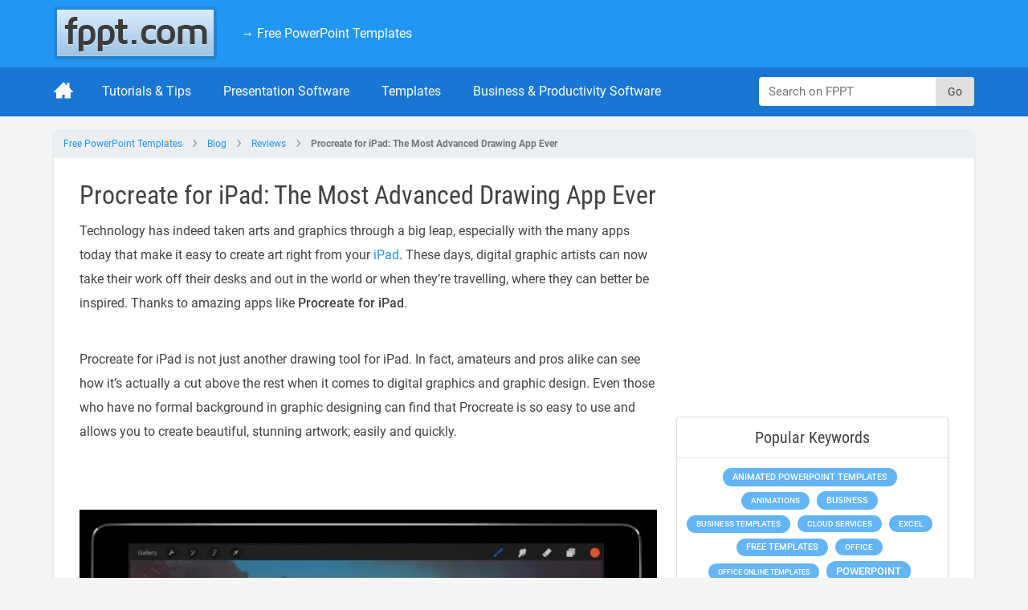

--- FILE ---
content_type: text/html; charset=UTF-8
request_url: https://www.free-power-point-templates.com/articles/procreate-for-ipad-the-most-advanced-drawing-app-ever/
body_size: 56970
content:
<!DOCTYPE html>
<html lang="en-US">

<head><meta charset="UTF-8"><script>if(navigator.userAgent.match(/MSIE|Internet Explorer/i)||navigator.userAgent.match(/Trident\/7\..*?rv:11/i)){var href=document.location.href;if(!href.match(/[?&]nowprocket/)){if(href.indexOf("?")==-1){if(href.indexOf("#")==-1){document.location.href=href+"?nowprocket=1"}else{document.location.href=href.replace("#","?nowprocket=1#")}}else{if(href.indexOf("#")==-1){document.location.href=href+"&nowprocket=1"}else{document.location.href=href.replace("#","&nowprocket=1#")}}}}</script><script>(()=>{class RocketLazyLoadScripts{constructor(){this.v="2.0.4",this.userEvents=["keydown","keyup","mousedown","mouseup","mousemove","mouseover","mouseout","touchmove","touchstart","touchend","touchcancel","wheel","click","dblclick","input"],this.attributeEvents=["onblur","onclick","oncontextmenu","ondblclick","onfocus","onmousedown","onmouseenter","onmouseleave","onmousemove","onmouseout","onmouseover","onmouseup","onmousewheel","onscroll","onsubmit"]}async t(){this.i(),this.o(),/iP(ad|hone)/.test(navigator.userAgent)&&this.h(),this.u(),this.l(this),this.m(),this.k(this),this.p(this),this._(),await Promise.all([this.R(),this.L()]),this.lastBreath=Date.now(),this.S(this),this.P(),this.D(),this.O(),this.M(),await this.C(this.delayedScripts.normal),await this.C(this.delayedScripts.defer),await this.C(this.delayedScripts.async),await this.T(),await this.F(),await this.j(),await this.A(),window.dispatchEvent(new Event("rocket-allScriptsLoaded")),this.everythingLoaded=!0,this.lastTouchEnd&&await new Promise(t=>setTimeout(t,500-Date.now()+this.lastTouchEnd)),this.I(),this.H(),this.U(),this.W()}i(){this.CSPIssue=sessionStorage.getItem("rocketCSPIssue"),document.addEventListener("securitypolicyviolation",t=>{this.CSPIssue||"script-src-elem"!==t.violatedDirective||"data"!==t.blockedURI||(this.CSPIssue=!0,sessionStorage.setItem("rocketCSPIssue",!0))},{isRocket:!0})}o(){window.addEventListener("pageshow",t=>{this.persisted=t.persisted,this.realWindowLoadedFired=!0},{isRocket:!0}),window.addEventListener("pagehide",()=>{this.onFirstUserAction=null},{isRocket:!0})}h(){let t;function e(e){t=e}window.addEventListener("touchstart",e,{isRocket:!0}),window.addEventListener("touchend",function i(o){o.changedTouches[0]&&t.changedTouches[0]&&Math.abs(o.changedTouches[0].pageX-t.changedTouches[0].pageX)<10&&Math.abs(o.changedTouches[0].pageY-t.changedTouches[0].pageY)<10&&o.timeStamp-t.timeStamp<200&&(window.removeEventListener("touchstart",e,{isRocket:!0}),window.removeEventListener("touchend",i,{isRocket:!0}),"INPUT"===o.target.tagName&&"text"===o.target.type||(o.target.dispatchEvent(new TouchEvent("touchend",{target:o.target,bubbles:!0})),o.target.dispatchEvent(new MouseEvent("mouseover",{target:o.target,bubbles:!0})),o.target.dispatchEvent(new PointerEvent("click",{target:o.target,bubbles:!0,cancelable:!0,detail:1,clientX:o.changedTouches[0].clientX,clientY:o.changedTouches[0].clientY})),event.preventDefault()))},{isRocket:!0})}q(t){this.userActionTriggered||("mousemove"!==t.type||this.firstMousemoveIgnored?"keyup"===t.type||"mouseover"===t.type||"mouseout"===t.type||(this.userActionTriggered=!0,this.onFirstUserAction&&this.onFirstUserAction()):this.firstMousemoveIgnored=!0),"click"===t.type&&t.preventDefault(),t.stopPropagation(),t.stopImmediatePropagation(),"touchstart"===this.lastEvent&&"touchend"===t.type&&(this.lastTouchEnd=Date.now()),"click"===t.type&&(this.lastTouchEnd=0),this.lastEvent=t.type,t.composedPath&&t.composedPath()[0].getRootNode()instanceof ShadowRoot&&(t.rocketTarget=t.composedPath()[0]),this.savedUserEvents.push(t)}u(){this.savedUserEvents=[],this.userEventHandler=this.q.bind(this),this.userEvents.forEach(t=>window.addEventListener(t,this.userEventHandler,{passive:!1,isRocket:!0})),document.addEventListener("visibilitychange",this.userEventHandler,{isRocket:!0})}U(){this.userEvents.forEach(t=>window.removeEventListener(t,this.userEventHandler,{passive:!1,isRocket:!0})),document.removeEventListener("visibilitychange",this.userEventHandler,{isRocket:!0}),this.savedUserEvents.forEach(t=>{(t.rocketTarget||t.target).dispatchEvent(new window[t.constructor.name](t.type,t))})}m(){const t="return false",e=Array.from(this.attributeEvents,t=>"data-rocket-"+t),i="["+this.attributeEvents.join("],[")+"]",o="[data-rocket-"+this.attributeEvents.join("],[data-rocket-")+"]",s=(e,i,o)=>{o&&o!==t&&(e.setAttribute("data-rocket-"+i,o),e["rocket"+i]=new Function("event",o),e.setAttribute(i,t))};new MutationObserver(t=>{for(const n of t)"attributes"===n.type&&(n.attributeName.startsWith("data-rocket-")||this.everythingLoaded?n.attributeName.startsWith("data-rocket-")&&this.everythingLoaded&&this.N(n.target,n.attributeName.substring(12)):s(n.target,n.attributeName,n.target.getAttribute(n.attributeName))),"childList"===n.type&&n.addedNodes.forEach(t=>{if(t.nodeType===Node.ELEMENT_NODE)if(this.everythingLoaded)for(const i of[t,...t.querySelectorAll(o)])for(const t of i.getAttributeNames())e.includes(t)&&this.N(i,t.substring(12));else for(const e of[t,...t.querySelectorAll(i)])for(const t of e.getAttributeNames())this.attributeEvents.includes(t)&&s(e,t,e.getAttribute(t))})}).observe(document,{subtree:!0,childList:!0,attributeFilter:[...this.attributeEvents,...e]})}I(){this.attributeEvents.forEach(t=>{document.querySelectorAll("[data-rocket-"+t+"]").forEach(e=>{this.N(e,t)})})}N(t,e){const i=t.getAttribute("data-rocket-"+e);i&&(t.setAttribute(e,i),t.removeAttribute("data-rocket-"+e))}k(t){Object.defineProperty(HTMLElement.prototype,"onclick",{get(){return this.rocketonclick||null},set(e){this.rocketonclick=e,this.setAttribute(t.everythingLoaded?"onclick":"data-rocket-onclick","this.rocketonclick(event)")}})}S(t){function e(e,i){let o=e[i];e[i]=null,Object.defineProperty(e,i,{get:()=>o,set(s){t.everythingLoaded?o=s:e["rocket"+i]=o=s}})}e(document,"onreadystatechange"),e(window,"onload"),e(window,"onpageshow");try{Object.defineProperty(document,"readyState",{get:()=>t.rocketReadyState,set(e){t.rocketReadyState=e},configurable:!0}),document.readyState="loading"}catch(t){console.log("WPRocket DJE readyState conflict, bypassing")}}l(t){this.originalAddEventListener=EventTarget.prototype.addEventListener,this.originalRemoveEventListener=EventTarget.prototype.removeEventListener,this.savedEventListeners=[],EventTarget.prototype.addEventListener=function(e,i,o){o&&o.isRocket||!t.B(e,this)&&!t.userEvents.includes(e)||t.B(e,this)&&!t.userActionTriggered||e.startsWith("rocket-")||t.everythingLoaded?t.originalAddEventListener.call(this,e,i,o):(t.savedEventListeners.push({target:this,remove:!1,type:e,func:i,options:o}),"mouseenter"!==e&&"mouseleave"!==e||t.originalAddEventListener.call(this,e,t.savedUserEvents.push,o))},EventTarget.prototype.removeEventListener=function(e,i,o){o&&o.isRocket||!t.B(e,this)&&!t.userEvents.includes(e)||t.B(e,this)&&!t.userActionTriggered||e.startsWith("rocket-")||t.everythingLoaded?t.originalRemoveEventListener.call(this,e,i,o):t.savedEventListeners.push({target:this,remove:!0,type:e,func:i,options:o})}}J(t,e){this.savedEventListeners=this.savedEventListeners.filter(i=>{let o=i.type,s=i.target||window;return e!==o||t!==s||(this.B(o,s)&&(i.type="rocket-"+o),this.$(i),!1)})}H(){EventTarget.prototype.addEventListener=this.originalAddEventListener,EventTarget.prototype.removeEventListener=this.originalRemoveEventListener,this.savedEventListeners.forEach(t=>this.$(t))}$(t){t.remove?this.originalRemoveEventListener.call(t.target,t.type,t.func,t.options):this.originalAddEventListener.call(t.target,t.type,t.func,t.options)}p(t){let e;function i(e){return t.everythingLoaded?e:e.split(" ").map(t=>"load"===t||t.startsWith("load.")?"rocket-jquery-load":t).join(" ")}function o(o){function s(e){const s=o.fn[e];o.fn[e]=o.fn.init.prototype[e]=function(){return this[0]===window&&t.userActionTriggered&&("string"==typeof arguments[0]||arguments[0]instanceof String?arguments[0]=i(arguments[0]):"object"==typeof arguments[0]&&Object.keys(arguments[0]).forEach(t=>{const e=arguments[0][t];delete arguments[0][t],arguments[0][i(t)]=e})),s.apply(this,arguments),this}}if(o&&o.fn&&!t.allJQueries.includes(o)){const e={DOMContentLoaded:[],"rocket-DOMContentLoaded":[]};for(const t in e)document.addEventListener(t,()=>{e[t].forEach(t=>t())},{isRocket:!0});o.fn.ready=o.fn.init.prototype.ready=function(i){function s(){parseInt(o.fn.jquery)>2?setTimeout(()=>i.bind(document)(o)):i.bind(document)(o)}return"function"==typeof i&&(t.realDomReadyFired?!t.userActionTriggered||t.fauxDomReadyFired?s():e["rocket-DOMContentLoaded"].push(s):e.DOMContentLoaded.push(s)),o([])},s("on"),s("one"),s("off"),t.allJQueries.push(o)}e=o}t.allJQueries=[],o(window.jQuery),Object.defineProperty(window,"jQuery",{get:()=>e,set(t){o(t)}})}P(){const t=new Map;document.write=document.writeln=function(e){const i=document.currentScript,o=document.createRange(),s=i.parentElement;let n=t.get(i);void 0===n&&(n=i.nextSibling,t.set(i,n));const c=document.createDocumentFragment();o.setStart(c,0),c.appendChild(o.createContextualFragment(e)),s.insertBefore(c,n)}}async R(){return new Promise(t=>{this.userActionTriggered?t():this.onFirstUserAction=t})}async L(){return new Promise(t=>{document.addEventListener("DOMContentLoaded",()=>{this.realDomReadyFired=!0,t()},{isRocket:!0})})}async j(){return this.realWindowLoadedFired?Promise.resolve():new Promise(t=>{window.addEventListener("load",t,{isRocket:!0})})}M(){this.pendingScripts=[];this.scriptsMutationObserver=new MutationObserver(t=>{for(const e of t)e.addedNodes.forEach(t=>{"SCRIPT"!==t.tagName||t.noModule||t.isWPRocket||this.pendingScripts.push({script:t,promise:new Promise(e=>{const i=()=>{const i=this.pendingScripts.findIndex(e=>e.script===t);i>=0&&this.pendingScripts.splice(i,1),e()};t.addEventListener("load",i,{isRocket:!0}),t.addEventListener("error",i,{isRocket:!0}),setTimeout(i,1e3)})})})}),this.scriptsMutationObserver.observe(document,{childList:!0,subtree:!0})}async F(){await this.X(),this.pendingScripts.length?(await this.pendingScripts[0].promise,await this.F()):this.scriptsMutationObserver.disconnect()}D(){this.delayedScripts={normal:[],async:[],defer:[]},document.querySelectorAll("script[type$=rocketlazyloadscript]").forEach(t=>{t.hasAttribute("data-rocket-src")?t.hasAttribute("async")&&!1!==t.async?this.delayedScripts.async.push(t):t.hasAttribute("defer")&&!1!==t.defer||"module"===t.getAttribute("data-rocket-type")?this.delayedScripts.defer.push(t):this.delayedScripts.normal.push(t):this.delayedScripts.normal.push(t)})}async _(){await this.L();let t=[];document.querySelectorAll("script[type$=rocketlazyloadscript][data-rocket-src]").forEach(e=>{let i=e.getAttribute("data-rocket-src");if(i&&!i.startsWith("data:")){i.startsWith("//")&&(i=location.protocol+i);try{const o=new URL(i).origin;o!==location.origin&&t.push({src:o,crossOrigin:e.crossOrigin||"module"===e.getAttribute("data-rocket-type")})}catch(t){}}}),t=[...new Map(t.map(t=>[JSON.stringify(t),t])).values()],this.Y(t,"preconnect")}async G(t){if(await this.K(),!0!==t.noModule||!("noModule"in HTMLScriptElement.prototype))return new Promise(e=>{let i;function o(){(i||t).setAttribute("data-rocket-status","executed"),e()}try{if(navigator.userAgent.includes("Firefox/")||""===navigator.vendor||this.CSPIssue)i=document.createElement("script"),[...t.attributes].forEach(t=>{let e=t.nodeName;"type"!==e&&("data-rocket-type"===e&&(e="type"),"data-rocket-src"===e&&(e="src"),i.setAttribute(e,t.nodeValue))}),t.text&&(i.text=t.text),t.nonce&&(i.nonce=t.nonce),i.hasAttribute("src")?(i.addEventListener("load",o,{isRocket:!0}),i.addEventListener("error",()=>{i.setAttribute("data-rocket-status","failed-network"),e()},{isRocket:!0}),setTimeout(()=>{i.isConnected||e()},1)):(i.text=t.text,o()),i.isWPRocket=!0,t.parentNode.replaceChild(i,t);else{const i=t.getAttribute("data-rocket-type"),s=t.getAttribute("data-rocket-src");i?(t.type=i,t.removeAttribute("data-rocket-type")):t.removeAttribute("type"),t.addEventListener("load",o,{isRocket:!0}),t.addEventListener("error",i=>{this.CSPIssue&&i.target.src.startsWith("data:")?(console.log("WPRocket: CSP fallback activated"),t.removeAttribute("src"),this.G(t).then(e)):(t.setAttribute("data-rocket-status","failed-network"),e())},{isRocket:!0}),s?(t.fetchPriority="high",t.removeAttribute("data-rocket-src"),t.src=s):t.src="data:text/javascript;base64,"+window.btoa(unescape(encodeURIComponent(t.text)))}}catch(i){t.setAttribute("data-rocket-status","failed-transform"),e()}});t.setAttribute("data-rocket-status","skipped")}async C(t){const e=t.shift();return e?(e.isConnected&&await this.G(e),this.C(t)):Promise.resolve()}O(){this.Y([...this.delayedScripts.normal,...this.delayedScripts.defer,...this.delayedScripts.async],"preload")}Y(t,e){this.trash=this.trash||[];let i=!0;var o=document.createDocumentFragment();t.forEach(t=>{const s=t.getAttribute&&t.getAttribute("data-rocket-src")||t.src;if(s&&!s.startsWith("data:")){const n=document.createElement("link");n.href=s,n.rel=e,"preconnect"!==e&&(n.as="script",n.fetchPriority=i?"high":"low"),t.getAttribute&&"module"===t.getAttribute("data-rocket-type")&&(n.crossOrigin=!0),t.crossOrigin&&(n.crossOrigin=t.crossOrigin),t.integrity&&(n.integrity=t.integrity),t.nonce&&(n.nonce=t.nonce),o.appendChild(n),this.trash.push(n),i=!1}}),document.head.appendChild(o)}W(){this.trash.forEach(t=>t.remove())}async T(){try{document.readyState="interactive"}catch(t){}this.fauxDomReadyFired=!0;try{await this.K(),this.J(document,"readystatechange"),document.dispatchEvent(new Event("rocket-readystatechange")),await this.K(),document.rocketonreadystatechange&&document.rocketonreadystatechange(),await this.K(),this.J(document,"DOMContentLoaded"),document.dispatchEvent(new Event("rocket-DOMContentLoaded")),await this.K(),this.J(window,"DOMContentLoaded"),window.dispatchEvent(new Event("rocket-DOMContentLoaded"))}catch(t){console.error(t)}}async A(){try{document.readyState="complete"}catch(t){}try{await this.K(),this.J(document,"readystatechange"),document.dispatchEvent(new Event("rocket-readystatechange")),await this.K(),document.rocketonreadystatechange&&document.rocketonreadystatechange(),await this.K(),this.J(window,"load"),window.dispatchEvent(new Event("rocket-load")),await this.K(),window.rocketonload&&window.rocketonload(),await this.K(),this.allJQueries.forEach(t=>t(window).trigger("rocket-jquery-load")),await this.K(),this.J(window,"pageshow");const t=new Event("rocket-pageshow");t.persisted=this.persisted,window.dispatchEvent(t),await this.K(),window.rocketonpageshow&&window.rocketonpageshow({persisted:this.persisted})}catch(t){console.error(t)}}async K(){Date.now()-this.lastBreath>45&&(await this.X(),this.lastBreath=Date.now())}async X(){return document.hidden?new Promise(t=>setTimeout(t)):new Promise(t=>requestAnimationFrame(t))}B(t,e){return e===document&&"readystatechange"===t||(e===document&&"DOMContentLoaded"===t||(e===window&&"DOMContentLoaded"===t||(e===window&&"load"===t||e===window&&"pageshow"===t)))}static run(){(new RocketLazyLoadScripts).t()}}RocketLazyLoadScripts.run()})();</script>
	
	<meta content="IE=edge" http-equiv="X-UA-Compatible">
	<meta name="viewport" content="width=device-width, initial-scale=1.0">
	<link rel="profile" href="https://gmpg.org/xfn/11">
	<link rel="pingback" href="https://www.free-power-point-templates.com/articles/xmlrpc.php">

	<meta http-equiv="x-dns-prefetch-control" content="on">
	<link rel='dns-prefetch' href='//cdn.free-power-point-templates.com' />
	<link rel='dns-prefetch' href='//googleads.g.doubleclick.net' />

	
	<script type="rocketlazyloadscript" data-minify="1" data-rocket-type="text/javascript" async data-rocket-src="https://cdn2.free-power-point-templates.com/articles/wp-content/cache/min/1/tag/js/gpt.js?ver=1762201621"></script>
	<script type="rocketlazyloadscript" data-rocket-type="text/javascript">
		window.googletag = window.googletag || {};
		window.googletag.cmd = window.googletag.cmd || [];
		window.googletag.cmd.push(function() {
			window.__onpageGptEmbed = (new Date()).getTime()
		})
	</script>
	<meta name='robots' content='index, follow, max-image-preview:large, max-snippet:-1, max-video-preview:-1' />
<meta name="dlm-version" content="5.0.22">            <script type="text/javascript" async src="//c.pubguru.net/pg.fppt.blog.js"></script>
            
	<!-- This site is optimized with the Yoast SEO plugin v26.6 - https://yoast.com/wordpress/plugins/seo/ -->
	<title>Procreate for iPad: The Most Advanced Drawing App Ever</title>
<link data-rocket-prefetch href="https://c.pubguru.net" rel="dns-prefetch">
<link data-rocket-prefetch href="https://x.com" rel="dns-prefetch">
<link data-rocket-prefetch href="https://www.pinterest.com" rel="dns-prefetch">
<link data-rocket-prefetch href="https://cdn2.free-power-point-templates.com" rel="dns-prefetch">
<link crossorigin data-rocket-preload as="font" href="https://cdn2.free-power-point-templates.com/articles/wp-content/themes/fppt-2024/fonts/roboto-v20-latin-regular.woff2" rel="preload">
<link crossorigin data-rocket-preload as="font" href="https://cdn2.free-power-point-templates.com/articles/wp-content/themes/fppt-2024/fonts/roboto-condensed-v18-latin-regular.woff2" rel="preload">
<style id="wpr-usedcss">:root{--wp--preset--aspect-ratio--square:1;--wp--preset--aspect-ratio--4-3:4/3;--wp--preset--aspect-ratio--3-4:3/4;--wp--preset--aspect-ratio--3-2:3/2;--wp--preset--aspect-ratio--2-3:2/3;--wp--preset--aspect-ratio--16-9:16/9;--wp--preset--aspect-ratio--9-16:9/16;--wp--preset--color--black:#000000;--wp--preset--color--cyan-bluish-gray:#abb8c3;--wp--preset--color--white:#ffffff;--wp--preset--color--pale-pink:#f78da7;--wp--preset--color--vivid-red:#cf2e2e;--wp--preset--color--luminous-vivid-orange:#ff6900;--wp--preset--color--luminous-vivid-amber:#fcb900;--wp--preset--color--light-green-cyan:#7bdcb5;--wp--preset--color--vivid-green-cyan:#00d084;--wp--preset--color--pale-cyan-blue:#8ed1fc;--wp--preset--color--vivid-cyan-blue:#0693e3;--wp--preset--color--vivid-purple:#9b51e0;--wp--preset--gradient--vivid-cyan-blue-to-vivid-purple:linear-gradient(135deg,rgba(6, 147, 227, 1) 0%,rgb(155, 81, 224) 100%);--wp--preset--gradient--light-green-cyan-to-vivid-green-cyan:linear-gradient(135deg,rgb(122, 220, 180) 0%,rgb(0, 208, 130) 100%);--wp--preset--gradient--luminous-vivid-amber-to-luminous-vivid-orange:linear-gradient(135deg,rgba(252, 185, 0, 1) 0%,rgba(255, 105, 0, 1) 100%);--wp--preset--gradient--luminous-vivid-orange-to-vivid-red:linear-gradient(135deg,rgba(255, 105, 0, 1) 0%,rgb(207, 46, 46) 100%);--wp--preset--gradient--very-light-gray-to-cyan-bluish-gray:linear-gradient(135deg,rgb(238, 238, 238) 0%,rgb(169, 184, 195) 100%);--wp--preset--gradient--cool-to-warm-spectrum:linear-gradient(135deg,rgb(74, 234, 220) 0%,rgb(151, 120, 209) 20%,rgb(207, 42, 186) 40%,rgb(238, 44, 130) 60%,rgb(251, 105, 98) 80%,rgb(254, 248, 76) 100%);--wp--preset--gradient--blush-light-purple:linear-gradient(135deg,rgb(255, 206, 236) 0%,rgb(152, 150, 240) 100%);--wp--preset--gradient--blush-bordeaux:linear-gradient(135deg,rgb(254, 205, 165) 0%,rgb(254, 45, 45) 50%,rgb(107, 0, 62) 100%);--wp--preset--gradient--luminous-dusk:linear-gradient(135deg,rgb(255, 203, 112) 0%,rgb(199, 81, 192) 50%,rgb(65, 88, 208) 100%);--wp--preset--gradient--pale-ocean:linear-gradient(135deg,rgb(255, 245, 203) 0%,rgb(182, 227, 212) 50%,rgb(51, 167, 181) 100%);--wp--preset--gradient--electric-grass:linear-gradient(135deg,rgb(202, 248, 128) 0%,rgb(113, 206, 126) 100%);--wp--preset--gradient--midnight:linear-gradient(135deg,rgb(2, 3, 129) 0%,rgb(40, 116, 252) 100%);--wp--preset--font-size--small:13px;--wp--preset--font-size--medium:20px;--wp--preset--font-size--large:36px;--wp--preset--font-size--x-large:42px;--wp--preset--spacing--20:0.44rem;--wp--preset--spacing--30:0.67rem;--wp--preset--spacing--40:1rem;--wp--preset--spacing--50:1.5rem;--wp--preset--spacing--60:2.25rem;--wp--preset--spacing--70:3.38rem;--wp--preset--spacing--80:5.06rem;--wp--preset--shadow--natural:6px 6px 9px rgba(0, 0, 0, .2);--wp--preset--shadow--deep:12px 12px 50px rgba(0, 0, 0, .4);--wp--preset--shadow--sharp:6px 6px 0px rgba(0, 0, 0, .2);--wp--preset--shadow--outlined:6px 6px 0px -3px rgba(255, 255, 255, 1),6px 6px rgba(0, 0, 0, 1);--wp--preset--shadow--crisp:6px 6px 0px rgba(0, 0, 0, 1)}:where(.is-layout-flex){gap:.5em}:where(.is-layout-grid){gap:.5em}:where(.wp-block-post-template.is-layout-flex){gap:1.25em}:where(.wp-block-post-template.is-layout-grid){gap:1.25em}:where(.wp-block-columns.is-layout-flex){gap:2em}:where(.wp-block-columns.is-layout-grid){gap:2em}:root :where(.wp-block-pullquote){font-size:1.5em;line-height:1.6}img,legend{border:0}legend,td{padding:0}html{font-family:sans-serif;-ms-text-size-adjust:100%;-webkit-text-size-adjust:100%}body{margin:0}article,aside,footer,header,main,nav,section{display:block}progress,video{display:inline-block;vertical-align:baseline}[hidden],template{display:none}a{background-color:transparent}a:active,a:hover{outline:0}b,optgroup,strong{font-weight:700}h1{font-size:2em;margin:.67em 0}small{font-size:80%}svg:not(:root){overflow:hidden}hr{box-sizing:content-box;height:0}textarea{overflow:auto}code{font-family:monospace,monospace;font-size:1em}button,input,optgroup,select,textarea{color:inherit;font:inherit;margin:0}button{overflow:visible}button,select{text-transform:none}button,html input[type=button],input[type=submit]{-webkit-appearance:button;cursor:pointer}button[disabled],html input[disabled]{cursor:default}button::-moz-focus-inner,input::-moz-focus-inner{border:0;padding:0}input{line-height:normal}input[type=checkbox],input[type=radio]{box-sizing:border-box;padding:0}input[type=number]::-webkit-inner-spin-button,input[type=number]::-webkit-outer-spin-button{height:auto}input[type=search]{-webkit-appearance:textfield;box-sizing:content-box}input[type=search]::-webkit-search-cancel-button,input[type=search]::-webkit-search-decoration{-webkit-appearance:none}fieldset{border:1px solid silver;margin:0 2px;padding:.35em .625em .75em}table{border-collapse:collapse;border-spacing:0}button::-moz-focus-inner{padding:0;border:0}.clearfix:before{content:"";display:table}.clearfix:after{clear:both;content:"";display:table}.container{margin-left:auto;margin-right:auto;padding-left:12px;padding-right:12px}.container:before{content:"";display:table}.container:after{clear:both;content:"";display:table}.row{margin-left:-12px;margin-right:-12px}.row:before{content:"";display:table}.row:after{clear:both;content:"";display:table}[class*=col-]{padding-left:12px;padding-right:12px;min-height:1px}p{margin:0 0 10px}p:last-child{margin-bottom:0}a{color:#2196f3;text-decoration:none;transition:all 125ms ease-in}a:focus,a:hover{color:#1976d2;text-decoration:none}h1{font-family:"Roboto Condensed",sans-serif;font-weight:500;margin:12px 0}h3{font-family:"Roboto Condensed",sans-serif;font-weight:500;margin:12px 0}h1{font-size:26px;line-height:1.25}.h2{font-size:24px;line-height:1.2}h3{font-size:20px;line-height:1.3333333333}.h4{font-size:18px;line-height:1.5}ul{margin-top:0;margin-bottom:1.6rem}ul ul{margin-bottom:0}html{-moz-box-sizing:border-box;box-sizing:border-box;font-size:62.5%}*,:after,:before{-moz-box-sizing:inherit;box-sizing:inherit}body{background:#f5f5f5;color:#424242;font-family:Roboto,sans-serif;font-size:14px;font-weight:400;line-height:1.5;text-rendering:optimizeLegibility;-webkit-font-smoothing:antialiased}img{max-width:100%}iframe{border:0;display:block;margin:0;outline:0;max-width:100%}hr{border:none;border-bottom:1px solid #e0e0e0;margin:1.6rem 0}table{width:100%}table td{border:1px solid #e0e0e0;padding:6px}.hidden{display:none!important}.block{display:block}.text-center{text-align:center}.checkbox input,.radio input{float:left;margin-right:.4rem;margin-top:.3rem}label{cursor:pointer}.input-field{background-image:none;background-color:#fff;border:1px solid #e0e0e0;border-radius:4px;display:block;width:100%;padding:6px 12px;font-size:15px;line-height:1.4285714286;vertical-align:middle;transition:border-color ease-in-out .15s,box-shadow ease-in-out .15s}.input-field:focus{border-color:rgba(33,150,243,.6);outline:0;box-shadow:inset 0 1px 1px rgba(0,0,0,.075)}textarea.input-field{resize:vertical}.ad-unit{margin:auto;max-width:100%}.ad-unit img{display:block}.ad-unit--s300{width:300px}.btn{background-color:#d24726;border:none;display:inline-block;padding:12px 24px;font-size:16px;color:#fff;border-radius:6px}.btn:focus,.btn:hover{background-color:#db5637;color:#fff}.required{color:#f44336;position:relative;top:3px}.alignnone{margin:0 16px}a img.alignnone{margin:16px 0}.screen-reader-text{clip:rect(1px,1px,1px,1px);position:absolute!important;height:1px;width:1px;overflow:hidden}.screen-reader-text:focus{background-color:#f1f1f1;border-radius:3px;box-shadow:0 0 2px 2px rgba(0,0,0,.6);clip:auto!important;color:#21759b;display:block;font-size:14px;font-size:.875rem;font-weight:700;height:auto;left:5px;line-height:normal;padding:15px 23px 14px;text-decoration:none;top:5px;width:auto;z-index:100000}.top{background-color:#2196f3;color:#fff;font-size:16px;padding:8px 0}.top a{color:#fff}.top a:not(.top-cta__link--join):focus,.top a:not(.top-cta__link--join):hover{color:#212121;text-shadow:0 1px 0 rgba(255,255,255,.5)}.site-title{margin:0}.branding{float:left;font-size:36px;line-height:1;margin-right:12px}.branding img{display:block}.top-nav{list-style-type:none;padding-left:0;margin-top:0;margin-bottom:0;float:left}.top-nav>li{display:inline-block}.top-nav__link{display:block;padding:22px 12px}.menu-toggler{float:right;background:url(https://cdn2.free-power-point-templates.com/articles/wp-content/themes/fppt-2024/html/dist/img/menu.svg) center no-repeat;background-size:24px auto;width:32px;height:32px}.sitenav{background-color:#1976d2;margin-bottom:16px}.nav{list-style-type:none;padding-left:0;margin-top:0;margin-bottom:0}.nav a{color:#fff}.nav__item{border-bottom:1px solid rgba(0,0,0,.15);line-height:20px}.nav__item:hover{background-color:#1565c0}.nav__item:hover.item-home{background:0 0}.nav__link{display:block;font-size:16px;padding:20px}.item-home .nav__link{padding:16px 16px 16px 0}.item-home .nav__link svg{height:24px;width:24px;fill:#fff;display:inline-block}.topsearch{padding:12px;position:relative}.topsearch__input{border:0;padding-top:8px;padding-bottom:8px;height:36px}.topsearch__submit{position:absolute;top:12px;right:0;background:#e0e0e0;background-image:none;border:0;border-radius:0 4px 4px 0;outline:0;height:36px;width:48px;transition:background-color .15s ease-in}.topsearch__submit:focus,.topsearch__submit:hover{background-color:#bdbdbd}.post{margin-bottom:24px}.post__thumb{background-color:#000;border:1px solid #e0e0e0;box-shadow:0 1px 2px rgba(0,0,0,.15);border-radius:4px 4px 0 0;display:block;overflow:hidden;position:relative}.post__thumb img{display:block;width:100%}.post__thumb img:hover{opacity:.5}.post__content{background-color:#fff;border:1px solid #e0e0e0;border-top:0;border-radius:0 0 4px 4px;box-shadow:0 1px 2px rgba(0,0,0,.15);padding:12px}.post__title{margin-top:0}.post__title a{color:#424242}.post__title a:focus,.post__title a:hover{color:#1976d2}.col-sm-4 .post__title{font-size:14px;font-family:Roboto,sans-serif;min-height:36px}.sidebar{background-color:#fff;margin-left:-12px;margin-right:-12px;padding:12px}.widget{margin-bottom:16px}.widget:not(.widget_search){border:1px solid #e0e0e0;border-radius:4px;box-shadow:0 1px 2px rgba(0,0,0,.15)}.footer .widget{border:0;box-shadow:none}.widget__title{margin:0;padding:12px;border-bottom:1px solid #e0e0e0}.footer .widget__title{border-bottom:0;margin-bottom:12px;padding:0}.widget>ul{list-style-type:none;padding-left:0;margin-top:0;margin-bottom:0}.widget>ul ul{list-style:none;margin:12px -12px -12px;padding:0}.widget>ul ul li{border-top:1px dotted #e0e0e0;margin-left:24px;padding:12px 0}.widget>ul>li{border-bottom:1px dotted #e0e0e0;padding:12px}.post-list{list-style-type:none;padding-left:0;margin-top:0;margin-bottom:0}.post-list__item{border-bottom:1px solid #e0e0e0;padding:12px 0}.widget .post-list__item{padding-left:12px;padding-right:12px}.post-list__item:last-child{border-bottom:0;margin-bottom:0}.post-list__item:before{content:"";display:table}.post-list__item:after{clear:both;content:"";display:table}.footer .post-list__item{border-bottom:0;padding:6px 12px 6px 0}.post-list__title{display:block;font-weight:500;width:auto;overflow:auto}.footer .post-list__title{color:#bbdefb;font-weight:400;overflow:hidden;text-overflow:ellipsis;white-space:nowrap}.post-list p{font-size:12px;margin-top:6px}.tag-cloud{padding:12px;text-align:center}.entry .tag-cloud{padding:0}.tag-cloud a{background-color:#64b5f6;border-radius:15px;color:#fff;display:inline-block;font-size:12px;font-weight:500;margin:0 6px 6px 0;padding:6px 12px;text-transform:uppercase;line-height:1}.tag-cloud a:focus,.tag-cloud a:hover{background-color:#2196f3}.entry .tag-cloud a{border-radius:50px;margin:0 12px 12px 0;padding:12px 24px;text-transform:none}.foot-cta{background-color:#0d47a1;color:#bbdefb;padding:24px 0;position:relative;z-index:1}.subscribe{margin-top:6px}.subscribe__input{border:0;padding:12px;float:left;width:60%}.subscribe__submit{background:#f44336;color:#fff;background-image:none;border:0;border-radius:4px;outline:0;float:right;width:35%;height:43px;font-weight:500;font-size:18px;font-family:"Roboto Condensed",sans-serif;text-transform:uppercase}.footer{background-color:#0b3d89;color:#bbdefb;padding:32px 0;position:relative;z-index:1}.colophon{border-top:1px solid #0d47a1;text-align:center;font-size:12px;margin-top:16px;padding-top:16px}.breadcrumbs{display:none;position:absolute;top:0;right:0;left:0;background-color:#eceff1;border-radius:4px 4px 0 0;color:#757575;font-size:12px;height:36px;padding-left:12px}.breadcrumbs a{line-height:36px;float:left}.breadcrumbs a:not(:last-child):after{content:"›";color:#9e9e9e;margin:0 12px;font-size:24px;line-height:1;position:relative;top:2px}.breadcrumb_last{font-weight:700;float:left;line-height:36px}.entry:before{content:"";display:table}.entry:after{clear:both;content:"";display:table}.entry--blog{max-width:660px}.entry__title{margin-top:0}.entry__content{margin-bottom:32px}.entry p:before{content:"";display:table}.entry p:after{clear:both;content:"";display:table}.entry code{font-size:85%;background-color:#e3f2fd;padding:3px 6px;border-radius:2px}.related{padding:0 16px;background-color:#e3f2fd;margin-bottom:32px}.related .post__title{white-space:nowrap;overflow:hidden;text-overflow:ellipsis;margin:0}.post-meta{border:1px solid #e0e0e0;padding:12px;font-size:12px;margin-bottom:32px}.post-meta__tag{background-color:#64b5f6;border-radius:15px;color:#fff;display:inline-block;font-weight:500;margin:0 6px 6px 0;padding:6px 12px;text-transform:uppercase;line-height:1}.post-meta__tag:focus,.post-meta__tag:hover{background-color:#2196f3;color:#fff}.download{margin-top:16px}.download .btn{margin-bottom:16px}.postnav{border-bottom:1px solid #e0e0e0;margin-bottom:32px}.postnav__label{font-size:12px;color:#757575}.postnav a{display:block;margin-bottom:12px;font-weight:700}.post__thumb img{height:auto}.comments{font-size:13px;margin-bottom:32px}.fn{font-style:normal;font-weight:700}.respond__field{margin-bottom:16px}.main{border-radius:4px;position:relative}.section:not(:last-child){margin-bottom:32px}.coupon{background:url(https://cdn2.free-power-point-templates.com/articles/wp-content/themes/fppt-2024/html/dist/img/presentation-dashboard-slide.png) left no-repeat #ffebee;background-size:auto 115%;border:1px solid #ffcdd2;border-radius:6px;padding:12px 12px 12px 200px}.widget--borderless{margin-bottom:16px}.site-main .post__thumb{background-color:#ddd}.foot-cta input[type=email]{color:#444}.entry__content img,.entry__content img.alignnone{display:block;margin-left:auto;margin-right:auto}.breadcrumbs strong{font-weight:700;float:left;line-height:36px}.post-meta__tag{cursor:pointer}.code{background-color:#424242;color:#fff;padding:16px;border-radius:4px}.entry .yarpp-related .related{padding-top:10px}.entry .yarpp-related a,.entry .yarpp-related h3{font-weight:500}@media (min-width:768px){.container{max-width:750px}.col-sm-4{float:left;width:33.3333333333%}.col-sm-6{float:left;width:50%}.col-sm-12{float:left;width:100%}h1{font-size:32px;line-height:1.125}.h2{font-size:28px;line-height:1.2857142857}.hide-md{display:none}.nav__item{float:left;border:none}.topsearch{padding-left:0;padding-right:0}.sidebar{margin:0;padding:16px 16px 16px 0}.subscribe__input{width:72%}.subscribe__submit{width:25%}.colophon{margin-top:32px;padding-top:32px}.breadcrumbs{display:block}.main{background-color:#fff;box-shadow:0 3px 3px rgba(0,0,0,.15);margin-bottom:32px;padding:48px 16px 16px}.site-main{padding:16px 0 0 16px}}@media (min-width:992px){.container{max-width:970px}.col-md-3{float:left;width:25%}.col-md-4{float:left;width:33.3333333333%}.col-md-5{float:left;width:41.6666666667%}.col-md-7{float:left;width:58.3333333333%}.col-md-8{float:left;width:66.6666666667%}.col-md-9{float:left;width:75%}.col-md-12{float:left;width:100%}.top-nav__link{padding-left:18px;padding-right:18px}.section .col-md-4:nth-child(3n+1){clear:left}.section .col-md-3:nth-child(4n+1){clear:left}}@media (min-width:1200px){.container{max-width:1170px}}@media (max-width:991px){.section .col-sm-6:nth-child(odd){clear:left}.section .col-sm-4:nth-child(3n+1){clear:left}}@media (max-width:767px){.hide-sm{display:none}.top{margin-bottom:16px}.branding img{height:33px}.sitenav{margin-top:-16px}.sitenav .container{padding:0}.nav__link{padding:12px;font-size:14px}.item-home .nav__link{padding:12px}.topsearch__submit{right:12px}}.entry--blog{max-width:inherit}div.entry__content .container{position:relative;width:100%;height:0;padding-bottom:56.25%}div.entry__content .video{position:absolute;top:0;left:0;width:100%;height:100%}div.entry__content img{height:auto}.related .col-sm-4:nth-child(3n+1){clear:left}.post-list.section .col-sm-4:nth-child(3n+1){clear:left}.entry__ad-trans{background:0 0;border:none;padding:12px 0;width:fit-content;margin:20px auto}header .logo{max-width:203px;max-height:66px;width:203px;height:66px}.menu-toggler{background-image:url("data:image/svg+xml,%0A%3Csvg xmlns='http://www.w3.org/2000/svg' version='1.1' viewBox='0 0 27 32'%3E%3Cpath d='M27.4 24v2.3q0 0.5-0.3 0.8t-0.8 0.3h-25.1q-0.5 0-0.8-0.3t-0.3-0.8v-2.3q0-0.5 0.3-0.8t0.8-0.3h25.1q0.5 0 0.8 0.3t0.3 0.8zM27.4 14.9v2.3q0 0.5-0.3 0.8t-0.8 0.3h-25.1q-0.5 0-0.8-0.3t-0.3-0.8v-2.3q0-0.5 0.3-0.8t0.8-0.3h25.1q0.5 0 0.8 0.3t0.3 0.8zM27.4 5.7v2.3q0 0.5-0.3 0.8t-0.8 0.3h-25.1q-0.5 0-0.8-0.3t-0.3-0.8v-2.3q0-0.5 0.3-0.8t0.8-0.3h25.1q0.5 0 0.8 0.3t0.3 0.8z' fill='%23fff'/%3E%3C/svg%3E%0A")}.post-meta__tag{border-radius:5px;padding:10px 16px}.post-meta{border:none;padding:0;font-size:inherit}.breadcrumbs{position:absolute;top:0;right:0;left:0;background-color:#eceff1;border-radius:4px 4px 0 0;font-size:12px;height:36px;padding-left:12px}.breadcrumbs span{line-height:36px;float:left}.breadcrumbs span:not(:last-child):after{content:'\203A';color:#9e9e9e;margin:0 12px;font-size:24px;line-height:1;position:relative;top:2px}.breadcrumbs .breadcrumb_last{font-weight:700;float:none;line-height:36px}@font-face{font-family:'Roboto Condensed';font-display:swap;font-style:normal;font-weight:400;src:local('Roboto Condensed'),local('RobotoCondensed-Regular'),url('https://cdn2.free-power-point-templates.com/articles/wp-content/themes/fppt-2024/fonts/roboto-condensed-v18-latin-regular.woff2') format('woff2'),url('https://cdn2.free-power-point-templates.com/articles/wp-content/themes/fppt-2024/fonts/roboto-condensed-v18-latin-regular.woff') format('woff')}@font-face{font-family:Roboto;font-display:swap;font-style:normal;font-weight:400;src:local('Roboto'),local('Roboto-Regular'),url('https://cdn2.free-power-point-templates.com/articles/wp-content/themes/fppt-2024/fonts/roboto-v20-latin-regular.woff2') format('woff2'),url('https://cdn2.free-power-point-templates.com/articles/wp-content/themes/fppt-2024/fonts/roboto-v20-latin-regular.woff') format('woff')}@font-face{font-family:Roboto;font-display:swap;font-style:normal;font-weight:500;src:local('Roboto Medium'),local('Roboto-Medium'),url('https://cdn2.free-power-point-templates.com/articles/wp-content/themes/fppt-2024/fonts/roboto-v20-latin-500.woff2') format('woff2'),url('https://cdn2.free-power-point-templates.com/articles/wp-content/themes/fppt-2024/fonts/roboto-v20-latin-500.woff') format('woff')}@font-face{font-family:Roboto;font-display:swap;font-style:normal;font-weight:700;src:local('Roboto Bold'),local('Roboto-Bold'),url('https://cdn2.free-power-point-templates.com/articles/wp-content/themes/fppt-2024/fonts/roboto-v20-latin-700.woff2') format('woff2'),url('https://cdn2.free-power-point-templates.com/articles/wp-content/themes/fppt-2024/fonts/roboto-v20-latin-700.woff') format('woff')}body .entry{font-size:16px;line-height:1.7}body .entry p{margin-bottom:20px}.entry__content li,.entry__content p{font-size:16px;line-height:30px}.entry__content p{margin-bottom:1.5em}.entry__content p strong{font-weight:500}.entry__content h3{font-size:22px;line-height:38px}.yarpp-related .related{padding-top:10px}article.post .yarpp-related a{font-weight:500}.yarpp-related h3{font-weight:500}.clear{clear:both}.ai-viewports{--ai:1}.ai-viewport-2{display:none!important}.ai-viewport-1{display:inherit!important}@media (min-width:768px) and (max-width:979px){.ai-viewport-1{display:none!important}.ai-viewport-2{display:inherit!important}}@media (max-width:767px){body{background-color:#fff}header .logo{width:102px;height:33px}.col-sm-4{float:left;width:33.33333%}.col-sm-6{float:left;width:50%}.tag-cloud-link{padding:14px 20px}.ai-viewport-1{display:none!important}}.ai-rotate{position:relative}.ai-rotate-hidden{visibility:hidden}.ai-rotate-hidden-2{position:absolute;top:0;left:0;width:100%;height:100%}.ai-fallback,.ai-list-block,.ai-list-block-filter,.ai-list-block-ip,.ai-list-data{visibility:hidden;position:absolute;width:50%;height:1px;top:-1000px;z-index:-9999;margin:0!important}.ai-fallback,.ai-list-data{min-width:1px}</style>
	<meta name="description" content="Procreate for iPad is a sketching, painting, design, calligraphy and illustration app specially created for mobile devices, particularly the iPad." />
	<link rel="canonical" href="https://www.free-power-point-templates.com/articles/procreate-for-ipad-the-most-advanced-drawing-app-ever/" />
	<meta property="og:locale" content="en_US" />
	<meta property="og:type" content="article" />
	<meta property="og:title" content="Procreate for iPad: The Most Advanced Drawing App Ever" />
	<meta property="og:description" content="Procreate for iPad is a sketching, painting, design, calligraphy and illustration app specially created for mobile devices, particularly the iPad." />
	<meta property="og:url" content="https://www.free-power-point-templates.com/articles/procreate-for-ipad-the-most-advanced-drawing-app-ever/" />
	<meta property="og:site_name" content="FPPT" />
	<meta property="article:published_time" content="2017-04-03T09:00:50+00:00" />
	<meta property="og:image" content="https://cdn2.free-power-point-templates.com/articles/wp-content/uploads/2017/03/procreate-drawing-app.png" />
	<meta property="og:image:width" content="775" />
	<meta property="og:image:height" content="569" />
	<meta property="og:image:type" content="image/png" />
	<meta name="author" content="Tiffany G." />
	<meta name="twitter:card" content="summary_large_image" />
	<meta name="twitter:creator" content="@freepowerpoint" />
	<meta name="twitter:site" content="@freepowerpoint" />
	<meta name="twitter:label1" content="Written by" />
	<meta name="twitter:data1" content="Tiffany G." />
	<meta name="twitter:label2" content="Est. reading time" />
	<meta name="twitter:data2" content="3 minutes" />
	<script type="application/ld+json" class="yoast-schema-graph">{"@context":"https://schema.org","@graph":[{"@type":"BlogPosting","@id":"https://www.free-power-point-templates.com/articles/procreate-for-ipad-the-most-advanced-drawing-app-ever/#article","isPartOf":{"@id":"https://www.free-power-point-templates.com/articles/procreate-for-ipad-the-most-advanced-drawing-app-ever/"},"author":{"name":"Tiffany G.","@id":"https://www.free-power-point-templates.com/articles/#/schema/person/5fff960c048a397aea0475ab8c713bf2"},"headline":"Procreate for iPad: The Most Advanced Drawing App Ever","datePublished":"2017-04-03T09:00:50+00:00","mainEntityOfPage":{"@id":"https://www.free-power-point-templates.com/articles/procreate-for-ipad-the-most-advanced-drawing-app-ever/"},"wordCount":686,"publisher":{"@id":"https://www.free-power-point-templates.com/articles/#organization"},"image":{"@id":"https://www.free-power-point-templates.com/articles/procreate-for-ipad-the-most-advanced-drawing-app-ever/#primaryimage"},"thumbnailUrl":"https://cdn2.free-power-point-templates.com/articles/wp-content/uploads/2017/03/procreate-drawing-app.png","keywords":["3d Graphics","Art","draw online","Drawing","Drawing Tablet","Paint"],"articleSection":["Reviews"],"inLanguage":"en-US","potentialAction":[{"@type":"CommentAction","name":"Comment","target":["https://www.free-power-point-templates.com/articles/procreate-for-ipad-the-most-advanced-drawing-app-ever/#respond"]}]},{"@type":"WebPage","@id":"https://www.free-power-point-templates.com/articles/procreate-for-ipad-the-most-advanced-drawing-app-ever/","url":"https://www.free-power-point-templates.com/articles/procreate-for-ipad-the-most-advanced-drawing-app-ever/","name":"Procreate for iPad: The Most Advanced Drawing App Ever","isPartOf":{"@id":"https://www.free-power-point-templates.com/articles/#website"},"primaryImageOfPage":{"@id":"https://www.free-power-point-templates.com/articles/procreate-for-ipad-the-most-advanced-drawing-app-ever/#primaryimage"},"image":{"@id":"https://www.free-power-point-templates.com/articles/procreate-for-ipad-the-most-advanced-drawing-app-ever/#primaryimage"},"thumbnailUrl":"https://cdn2.free-power-point-templates.com/articles/wp-content/uploads/2017/03/procreate-drawing-app.png","datePublished":"2017-04-03T09:00:50+00:00","description":"Procreate for iPad is a sketching, painting, design, calligraphy and illustration app specially created for mobile devices, particularly the iPad.","breadcrumb":{"@id":"https://www.free-power-point-templates.com/articles/procreate-for-ipad-the-most-advanced-drawing-app-ever/#breadcrumb"},"inLanguage":"en-US","potentialAction":[{"@type":"ReadAction","target":["https://www.free-power-point-templates.com/articles/procreate-for-ipad-the-most-advanced-drawing-app-ever/"]}]},{"@type":"ImageObject","inLanguage":"en-US","@id":"https://www.free-power-point-templates.com/articles/procreate-for-ipad-the-most-advanced-drawing-app-ever/#primaryimage","url":"https://cdn2.free-power-point-templates.com/articles/wp-content/uploads/2017/03/procreate-drawing-app.png","contentUrl":"https://cdn2.free-power-point-templates.com/articles/wp-content/uploads/2017/03/procreate-drawing-app.png","width":775,"height":569},{"@type":"BreadcrumbList","@id":"https://www.free-power-point-templates.com/articles/procreate-for-ipad-the-most-advanced-drawing-app-ever/#breadcrumb","itemListElement":[{"@type":"ListItem","position":1,"name":"Free PowerPoint Templates","item":"https://www.free-power-point-templates.com/"},{"@type":"ListItem","position":2,"name":"Blog","item":"https://www.free-power-point-templates.com/articles/"},{"@type":"ListItem","position":3,"name":"Reviews","item":"https://www.free-power-point-templates.com/articles/category/reviews-2/"},{"@type":"ListItem","position":4,"name":"Procreate for iPad: The Most Advanced Drawing App Ever"}]},{"@type":"WebSite","@id":"https://www.free-power-point-templates.com/articles/#website","url":"https://www.free-power-point-templates.com/articles/","name":"Free PowerPoint Templates","description":"PowerPoint Templates","publisher":{"@id":"https://www.free-power-point-templates.com/articles/#organization"},"alternateName":"FPPT","potentialAction":[{"@type":"SearchAction","target":{"@type":"EntryPoint","urlTemplate":"https://www.free-power-point-templates.com/articles/?s={search_term_string}"},"query-input":{"@type":"PropertyValueSpecification","valueRequired":true,"valueName":"search_term_string"}}],"inLanguage":"en-US"},{"@type":"Organization","@id":"https://www.free-power-point-templates.com/articles/#organization","name":"FPPT","url":"https://www.free-power-point-templates.com/articles/","logo":{"@type":"ImageObject","url":"https://cdn.free-power-point-templates.com/images/logo.png","width":220,"height":220},"image":"https://cdn.free-power-point-templates.com/images/office.jpg","sameAs":["https://x.com/freepowerpoint"],"foundingDate":"2008","alternateName":"FPPT.com"},{"@type":"Person","@id":"https://www.free-power-point-templates.com/articles/#/schema/person/5fff960c048a397aea0475ab8c713bf2","name":"Tiffany G.","image":{"@type":"ImageObject","inLanguage":"en-US","@id":"https://www.free-power-point-templates.com/articles/#/schema/person/image/","url":"https://secure.gravatar.com/avatar/5361149588b920144052c0b17ab6c5b8997dae4fe8ec495ad6e9a364f810b671?s=96&d=mm&r=g","contentUrl":"https://secure.gravatar.com/avatar/5361149588b920144052c0b17ab6c5b8997dae4fe8ec495ad6e9a364f810b671?s=96&d=mm&r=g","caption":"Tiffany G."},"url":"https://www.free-power-point-templates.com/articles/author/tiffany/"}]}</script>
	<!-- / Yoast SEO plugin. -->



<style id='wp-img-auto-sizes-contain-inline-css' type='text/css'></style>



<script type="rocketlazyloadscript" data-rocket-type="text/javascript" data-rocket-src="https://cdn2.free-power-point-templates.com/articles/wp-content/themes/fppt-2024/js/jquery.min.js" id="jquery-js"></script>
<script type="rocketlazyloadscript" data-rocket-type="text/javascript">
window.pg=window.pg||[];pg.acq=pg.acq||[];
pg.acq.push(function() {
  pg.loadJS("https://www.googletagmanager.com/gtag/js?id=G-4KY34KKYRZ");
  window.dataLayer = window.dataLayer || [];
  function gtag(){dataLayer.push(arguments);}
  gtag('js', new Date());
  gtag('config', 'G-4KY34KKYRZ');
});
</script>
    	
    	<link rel="shortcut icon" href="https://www.free-power-point-templates.com/articles/images/favicon.png"/>
    
	<style id="kirki-inline-styles"></style><style></style>
<noscript><style id="rocket-lazyload-nojs-css">.rll-youtube-player, [data-lazy-src]{display:none !important;}</style></noscript>

			
	

		<script type="rocketlazyloadscript" data-rocket-type="text/javascript">
		!(function(o, _name) {
			o[_name] = o[_name] || function $() {
				($.q = $.q || []).push(arguments)
			}, o[_name].v = o[_name].v || 2;
			!(function(o, t, n, f, e, i) {
				function c(f, e) {
					(f = (function(t, n) {
						try {
							if (n = (t = o.localStorage).getItem("_aQS02NTBEQjVBQ0Y3M0NFM0YyQkQ4RDFGQzgtNTc")) return JSON.parse(n).lgk || [];
							if ((t.getItem("v4ac1eiZr0") || "").split(",")[4] > 0) return [
								[_name + "-engaged", "true"]
							]
						} catch (f) {}
					})()) && typeof f.forEach === n && (e = o[t].pubads()) && f.forEach((function(o) {
						o && o[0] && e.setTargeting(o[0], o[1] || "")
					}))
				}(i = o[t] = o[t] || {}).cmd = i.cmd || [], typeof i.pubads === n ? c() : typeof i.cmd.unshift === n ? i.cmd.unshift(c) : i.cmd.push(c)
			})(window, "googletag", "function");
		})(window, decodeURI('%61%64%6di%72%61l'));
		!(function(t, c, i) {
			i = t.createElement(c), t = t.getElementsByTagName(c)[0], i.async = 1, i.src = "https://evasivejar.com/static/a527f77422/e9dec2ce9364ce589b5816d1d9-prod.js", t.parentNode.insertBefore(i, t)
		})(document, "script");
	</script>

	<!-- Google tag (gtag.js) -->
	<script type="rocketlazyloadscript" data-rocket-type="text/javascript" async data-rocket-src="https://www.googletagmanager.com/gtag/js?id=G-4KY34KKYRZ"></script>
	<script type="rocketlazyloadscript" data-rocket-type="text/javascript">
		window.dataLayer = window.dataLayer || [];

		function gtag() {
			dataLayer.push(arguments);
		}
		gtag('js', new Date());

		gtag('config', 'G-4KY34KKYRZ');
	</script>

<style id='global-styles-inline-css' type='text/css'></style>
<style id='core-block-supports-inline-css' type='text/css'></style>
</head>

<body data-rsssl=1 class="wp-singular post-template-default single single-post postid-44318 single-format-standard wp-theme-fppt-2024 group-blog">
	<div  id="page" class="site">
		<a class="skip-link screen-reader-text" href="#content">Skip to content</a>

		<header  id="masthead" class="top">
			<div  class="container">

				<div class="site-branding" itemscope itemtype="https://schema.org/Organization">
										<p class="site-title">
						<a href="https://www.free-power-point-templates.com/articles/" class="branding" rel="home" itemprop="url">
														<img width="203" height="66" itemprop="logo" src="data:image/svg+xml,%3Csvg%20xmlns='http://www.w3.org/2000/svg'%20viewBox='0%200%20203%2066'%3E%3C/svg%3E" alt="FPPT" class="logo" data-lazy-src="https://cdn2.free-power-point-templates.com/articles/wp-content/themes/fppt-2024/img/logo.png" /><noscript><img width="203" height="66" itemprop="logo" src="https://cdn2.free-power-point-templates.com/articles/wp-content/themes/fppt-2024/img/logo.png" alt="FPPT" class="logo" /></noscript>
						</a>
					</p>

					<link itemprop="sameAs" href="https://x.com/freepowerpoint" />
					<link itemprop="sameAs" href="https://www.pinterest.com/fppt/" />
				</div><!-- .site-branding -->

				<nav class="top-navigation"><ul id="menu-top" class="top-nav hide-sm"><li id="menu-item-41782" class="menu-item menu-item-type-custom menu-item-object-custom menu-item-41782 top-nav__link"><a href="https://www.free-power-point-templates.com/" title="Back to Free PowerPoint Templates">→ Free PowerPoint Templates</a></li>
</ul></nav>

				
				
				<a class="menu-toggler hide-md" href="javascript:void(0)"></a>

			</div><!-- .container -->
		</header><!-- #masthead -->

		<nav class="sitenav hide-sm">
			<div class="container">
				<div class="row">

					<div class="col-md-9">
						<ul id="menu-main" class="nav clearfix"><li id="menu-item-41779" class="menu-item-home menu-item menu-item-type-custom menu-item-object-custom menu-item-41779 nav__item item-home"><a href="https://www.free-power-point-templates.com/" class="nav__link"><span class="hide-sm"><svg xmlns:svg="http://www.w3.org/2000/svg" xmlns="http://www.w3.org/2000/svg" viewBox="0 0 32 32" width="24" height="24" version="1.1"><path d="M32 19l-6-6v-9h-4v5l-6-6-16 16v1h4v10h10v-6h4v6h10v-10h4z"></path></svg></span><span class="hide-md">Home</span></a></li>
<li id="menu-item-41780" class="menu-item menu-item-type-taxonomy menu-item-object-category menu-item-41780 nav__item"><a href="https://www.free-power-point-templates.com/articles/category/tutorials-tips/" class="nav__link">Tutorials &amp; Tips</a></li>
<li id="menu-item-41781" class="menu-item menu-item-type-taxonomy menu-item-object-category menu-item-41781 nav__item"><a href="https://www.free-power-point-templates.com/articles/category/presentation-software/" class="nav__link">Presentation Software</a></li>
<li id="menu-item-41811" class="menu-item menu-item-type-taxonomy menu-item-object-category menu-item-41811 nav__item"><a href="https://www.free-power-point-templates.com/articles/category/forms-guides-templates/" class="nav__link">Templates</a></li>
<li id="menu-item-41812" class="menu-item menu-item-type-taxonomy menu-item-object-category menu-item-41812 nav__item"><a href="https://www.free-power-point-templates.com/articles/category/business-productivity-software/" class="nav__link">Business &amp; Productivity Software</a></li>
</ul>					</div>

					<div class="col-md-3">
						<form action="https://www.free-power-point-templates.com/articles/" class="topsearch" id="searchform" method="get" role="search" aria-label="Sitewide">
							<label for="s" style="display:none;">Search</label><input type="text" name="s" id="s" placeholder="Search on FPPT" class="topsearch__input input-field" value="">
							<input type="submit" value="Go" class="topsearch__submit">
						</form>
					</div>

				</div><!-- .row -->
			</div><!-- .container -->
		</nav><!-- .sitenav -->




		<!--noptimize-->
									

			
				<!--/noptimize-->

		<div  id="content" class="container">
			<div  class="main">
	
	<div class="row">
		<div class="col-md-8">
			<main id="main" class="site-main" role="main">

				
	<div class="breadcrumbs">
		<span><span><a href="https://www.free-power-point-templates.com/">Free PowerPoint Templates</a></span>  <span><a href="https://www.free-power-point-templates.com/articles/">Blog</a></span>  <span><a href="https://www.free-power-point-templates.com/articles/category/reviews-2/">Reviews</a></span>  <span class="breadcrumb_last" aria-current="page">Procreate for iPad: The Most Advanced Drawing App Ever</span></span>	</div>

	
				<article id="post-44318" class="entry entry--blog clearfix post-44318 post type-post status-publish format-standard has-post-thumbnail hentry category-reviews-2 tag-3d-graphics tag-art tag-draw-online tag-drawing tag-drawing-tablet tag-paint">

	<h1 class="entry__title">Procreate for iPad: The Most Advanced Drawing App Ever</h1>
	
	<div class="entry__content">

		<p>Technology has indeed taken arts and graphics through a big leap, especially with the many apps today that make it easy to create art right from your <a href="https://www.free-power-point-templates.com/articles/tag/iPad/" target="_blank">iPad</a>. These days, digital graphic artists can now take their work off their desks and out in the world or when they&#8217;re travelling, where they can better be inspired. Thanks to amazing apps like <strong>Procreate for iPad</strong>.</p>
<p><span id="more-44318"></span></p>
<p>Procreate for iPad is not just another drawing tool for iPad. In fact, amateurs and pros alike can see how it&#8217;s actually a cut above the rest when it comes to digital graphics and graphic design. Even those who have no formal background in graphic designing can find that Procreate is so easy to use and allows you to create beautiful, stunning artwork; easily and quickly.</p>
				<div class="adregioning entry__ad-trans">
					<div style="width: fit-content; margin: 20px auto;">
					<div id="fppt_blog_content1_spot"></pubguru>
					</div>
				</div>
<p><picture fetchpriority="high" decoding="sync" class="alignnone size-full wp-image-44354">
<source type="image/webp" data-lazy-srcset="https://cdn2.free-power-point-templates.com/articles/wp-content/uploads/2017/03/procreate.png.webp 785w, https://cdn2.free-power-point-templates.com/articles/wp-content/uploads/2017/03/procreate-580x431.png.webp 580w, https://cdn2.free-power-point-templates.com/articles/wp-content/uploads/2017/03/procreate-768x570.png.webp 768w, https://cdn2.free-power-point-templates.com/articles/wp-content/uploads/2017/03/procreate-300x223.png.webp 300w, https://cdn2.free-power-point-templates.com/articles/wp-content/uploads/2017/03/procreate-180x134.png.webp 180w" srcset="data:image/svg+xml,%3Csvg%20xmlns=&#039;http://www.w3.org/2000/svg&#039;%20viewBox=&#039;0%200%20785%20583&#039;%3E%3C/svg%3E" data-lazy-sizes="(max-width: 785px) 100vw, 785px"/>
<img fetchpriority="high" decoding="sync" src="data:image/svg+xml,%3Csvg%20xmlns=&#039;http://www.w3.org/2000/svg&#039;%20viewBox=&#039;0%200%20785%20583&#039;%3E%3C/svg%3E" alt="" width="785" height="583" data-lazy-srcset="https://cdn2.free-power-point-templates.com/articles/wp-content/uploads/2017/03/procreate.png 785w, https://cdn2.free-power-point-templates.com/articles/wp-content/uploads/2017/03/procreate-580x431.png 580w, https://cdn2.free-power-point-templates.com/articles/wp-content/uploads/2017/03/procreate-768x570.png 768w, https://cdn2.free-power-point-templates.com/articles/wp-content/uploads/2017/03/procreate-300x223.png 300w, https://cdn2.free-power-point-templates.com/articles/wp-content/uploads/2017/03/procreate-180x134.png 180w" data-lazy-sizes="(max-width: 785px) 100vw, 785px" data-lazy-src="https://cdn2.free-power-point-templates.com/articles/wp-content/uploads/2017/03/procreate.png"/>
</picture>
<noscript><picture fetchpriority="high" decoding="sync" class="alignnone size-full wp-image-44354">
<source type="image/webp" srcset="https://cdn2.free-power-point-templates.com/articles/wp-content/uploads/2017/03/procreate.png.webp 785w, https://cdn2.free-power-point-templates.com/articles/wp-content/uploads/2017/03/procreate-580x431.png.webp 580w, https://cdn2.free-power-point-templates.com/articles/wp-content/uploads/2017/03/procreate-768x570.png.webp 768w, https://cdn2.free-power-point-templates.com/articles/wp-content/uploads/2017/03/procreate-300x223.png.webp 300w, https://cdn2.free-power-point-templates.com/articles/wp-content/uploads/2017/03/procreate-180x134.png.webp 180w" sizes="(max-width: 785px) 100vw, 785px"/>
<img fetchpriority="high" decoding="sync" src="https://cdn2.free-power-point-templates.com/articles/wp-content/uploads/2017/03/procreate.png" alt="" width="785" height="583" srcset="https://cdn2.free-power-point-templates.com/articles/wp-content/uploads/2017/03/procreate.png 785w, https://cdn2.free-power-point-templates.com/articles/wp-content/uploads/2017/03/procreate-580x431.png 580w, https://cdn2.free-power-point-templates.com/articles/wp-content/uploads/2017/03/procreate-768x570.png 768w, https://cdn2.free-power-point-templates.com/articles/wp-content/uploads/2017/03/procreate-300x223.png 300w, https://cdn2.free-power-point-templates.com/articles/wp-content/uploads/2017/03/procreate-180x134.png 180w" sizes="(max-width: 785px) 100vw, 785px"/>
</picture>
</noscript></p>
<h3>What is Procreate?</h3>
<p>Procreate for iPad is a sketching, painting, design, calligraphy and illustration app specially created for mobile devices. In fact, it&#8217;s the most advanced app for mobile devices that you can use an Apple Pencil like it&#8217;s a real paintbrush or even a calligraphy pen&#8211;a complete artist&#8217;s toolbox and studio in one nifty app.</p>
<p>Powered by its own ground-breaking, non-GPU reliant painting engine called Silica, Procreate is fast and efficient, making it easy to toggle through tools and layers as you create your own masterpiece.</p>
<p>Its tools are immediately responsive, no matter what iPad version you have. Blending is also easy, as if you&#8217;re blending real paints yourself. Furthermore, Procreate for iPad has an unlimited library of brushes to allow you different kinds of painting effects and looks for all kinds of art projects. It also has revolutionary tools for selection and perspective to optimize iPad&#8217;s multi-touch functions.</p>
<p>And if everyone is wondering just how you do such amazing artwork, you can show them using Procreate&#8217;s revolutionary video features. You can use its time-lapse replay or record everything in real time. You can also broadcast your process live using your favorite streaming app so your audience can see your journey as you create your masterpiece.</p>
<p><picture decoding="async" class="alignnone size-full wp-image-44352">
<source type="image/webp" data-lazy-srcset="https://cdn2.free-power-point-templates.com/articles/wp-content/uploads/2017/03/procreate-for-iOS.png.webp 782w, https://cdn2.free-power-point-templates.com/articles/wp-content/uploads/2017/03/procreate-for-iOS-580x426.png.webp 580w, https://cdn2.free-power-point-templates.com/articles/wp-content/uploads/2017/03/procreate-for-iOS-768x565.png.webp 768w, https://cdn2.free-power-point-templates.com/articles/wp-content/uploads/2017/03/procreate-for-iOS-300x221.png.webp 300w, https://cdn2.free-power-point-templates.com/articles/wp-content/uploads/2017/03/procreate-for-iOS-180x132.png.webp 180w" srcset="data:image/svg+xml,%3Csvg%20xmlns=&#039;http://www.w3.org/2000/svg&#039;%20viewBox=&#039;0%200%20782%20575&#039;%3E%3C/svg%3E" data-lazy-sizes="(max-width: 782px) 100vw, 782px"/>
<img decoding="async" src="data:image/svg+xml,%3Csvg%20xmlns=&#039;http://www.w3.org/2000/svg&#039;%20viewBox=&#039;0%200%20782%20575&#039;%3E%3C/svg%3E" alt="" width="782" height="575" data-lazy-srcset="https://cdn2.free-power-point-templates.com/articles/wp-content/uploads/2017/03/procreate-for-iOS.png 782w, https://cdn2.free-power-point-templates.com/articles/wp-content/uploads/2017/03/procreate-for-iOS-580x426.png 580w, https://cdn2.free-power-point-templates.com/articles/wp-content/uploads/2017/03/procreate-for-iOS-768x565.png 768w, https://cdn2.free-power-point-templates.com/articles/wp-content/uploads/2017/03/procreate-for-iOS-300x221.png 300w, https://cdn2.free-power-point-templates.com/articles/wp-content/uploads/2017/03/procreate-for-iOS-180x132.png 180w" data-lazy-sizes="(max-width: 782px) 100vw, 782px" data-lazy-src="https://cdn2.free-power-point-templates.com/articles/wp-content/uploads/2017/03/procreate-for-iOS.png"/>
</picture>
<noscript><picture decoding="async" class="alignnone size-full wp-image-44352">
<source type="image/webp" srcset="https://cdn2.free-power-point-templates.com/articles/wp-content/uploads/2017/03/procreate-for-iOS.png.webp 782w, https://cdn2.free-power-point-templates.com/articles/wp-content/uploads/2017/03/procreate-for-iOS-580x426.png.webp 580w, https://cdn2.free-power-point-templates.com/articles/wp-content/uploads/2017/03/procreate-for-iOS-768x565.png.webp 768w, https://cdn2.free-power-point-templates.com/articles/wp-content/uploads/2017/03/procreate-for-iOS-300x221.png.webp 300w, https://cdn2.free-power-point-templates.com/articles/wp-content/uploads/2017/03/procreate-for-iOS-180x132.png.webp 180w" sizes="(max-width: 782px) 100vw, 782px"/>
<img decoding="async" src="https://cdn2.free-power-point-templates.com/articles/wp-content/uploads/2017/03/procreate-for-iOS.png" alt="" width="782" height="575" srcset="https://cdn2.free-power-point-templates.com/articles/wp-content/uploads/2017/03/procreate-for-iOS.png 782w, https://cdn2.free-power-point-templates.com/articles/wp-content/uploads/2017/03/procreate-for-iOS-580x426.png 580w, https://cdn2.free-power-point-templates.com/articles/wp-content/uploads/2017/03/procreate-for-iOS-768x565.png 768w, https://cdn2.free-power-point-templates.com/articles/wp-content/uploads/2017/03/procreate-for-iOS-300x221.png 300w, https://cdn2.free-power-point-templates.com/articles/wp-content/uploads/2017/03/procreate-for-iOS-180x132.png 180w" sizes="(max-width: 782px) 100vw, 782px"/>
</picture>
</noscript></p>
<h3>Procreate Provides Unlimited Creative Possibilities for Everyone</h3>
<p>For someone who is into <a href="https://www.free-power-point-templates.com/articles/tag/drawing/" target="_blank">drawing</a> the traditional way, using a paper and pen, or canvass and paint, Procreate provides a refreshing yet not unfamiliar experience. It works just like you&#8217;re in your own element, using your own choice of art medium, but without all the mess and materials. Your canvass is your device, and you create art with only your imagination as your limit.</p>
<p>As for those who don&#8217;t have prior art experience or haven&#8217;t used any art or painting app, they&#8217;ll find Procreate easy. Unlike other design, graphics or painting apps that leave newbies and beginner users intimidated by the complex tools and functions, Procreate is easy. In fact, its functions and features are streamlined and simplified that you will even find yourself more encouraged to explore and extend your creativity even more.</p>
				<div class="adregioning entry__ad-trans">
					<div style="width: fit-content; margin: 20px auto;">
				<div id="fppt_blog_content2_spot"></pubguru>
					</div>
				</div>
<p><picture decoding="async" class="alignnone size-full wp-image-44353">
<source type="image/webp" data-lazy-srcset="https://cdn2.free-power-point-templates.com/articles/wp-content/uploads/2017/03/procreate-for-iPad.png.webp 800w, https://cdn2.free-power-point-templates.com/articles/wp-content/uploads/2017/03/procreate-for-iPad-580x428.png.webp 580w, https://cdn2.free-power-point-templates.com/articles/wp-content/uploads/2017/03/procreate-for-iPad-768x567.png.webp 768w, https://cdn2.free-power-point-templates.com/articles/wp-content/uploads/2017/03/procreate-for-iPad-300x222.png.webp 300w, https://cdn2.free-power-point-templates.com/articles/wp-content/uploads/2017/03/procreate-for-iPad-180x133.png.webp 180w" srcset="data:image/svg+xml,%3Csvg%20xmlns=&#039;http://www.w3.org/2000/svg&#039;%20viewBox=&#039;0%200%20800%20591&#039;%3E%3C/svg%3E" data-lazy-sizes="(max-width: 800px) 100vw, 800px"/>
<img decoding="async" src="data:image/svg+xml,%3Csvg%20xmlns=&#039;http://www.w3.org/2000/svg&#039;%20viewBox=&#039;0%200%20800%20591&#039;%3E%3C/svg%3E" alt="" width="800" height="591" data-lazy-srcset="https://cdn2.free-power-point-templates.com/articles/wp-content/uploads/2017/03/procreate-for-iPad.png 800w, https://cdn2.free-power-point-templates.com/articles/wp-content/uploads/2017/03/procreate-for-iPad-580x428.png 580w, https://cdn2.free-power-point-templates.com/articles/wp-content/uploads/2017/03/procreate-for-iPad-768x567.png 768w, https://cdn2.free-power-point-templates.com/articles/wp-content/uploads/2017/03/procreate-for-iPad-300x222.png 300w, https://cdn2.free-power-point-templates.com/articles/wp-content/uploads/2017/03/procreate-for-iPad-180x133.png 180w" data-lazy-sizes="(max-width: 800px) 100vw, 800px" data-lazy-src="https://cdn2.free-power-point-templates.com/articles/wp-content/uploads/2017/03/procreate-for-iPad.png"/>
</picture>
<noscript><picture decoding="async" class="alignnone size-full wp-image-44353">
<source type="image/webp" srcset="https://cdn2.free-power-point-templates.com/articles/wp-content/uploads/2017/03/procreate-for-iPad.png.webp 800w, https://cdn2.free-power-point-templates.com/articles/wp-content/uploads/2017/03/procreate-for-iPad-580x428.png.webp 580w, https://cdn2.free-power-point-templates.com/articles/wp-content/uploads/2017/03/procreate-for-iPad-768x567.png.webp 768w, https://cdn2.free-power-point-templates.com/articles/wp-content/uploads/2017/03/procreate-for-iPad-300x222.png.webp 300w, https://cdn2.free-power-point-templates.com/articles/wp-content/uploads/2017/03/procreate-for-iPad-180x133.png.webp 180w" sizes="(max-width: 800px) 100vw, 800px"/>
<img decoding="async" src="https://cdn2.free-power-point-templates.com/articles/wp-content/uploads/2017/03/procreate-for-iPad.png" alt="" width="800" height="591" srcset="https://cdn2.free-power-point-templates.com/articles/wp-content/uploads/2017/03/procreate-for-iPad.png 800w, https://cdn2.free-power-point-templates.com/articles/wp-content/uploads/2017/03/procreate-for-iPad-580x428.png 580w, https://cdn2.free-power-point-templates.com/articles/wp-content/uploads/2017/03/procreate-for-iPad-768x567.png 768w, https://cdn2.free-power-point-templates.com/articles/wp-content/uploads/2017/03/procreate-for-iPad-300x222.png 300w, https://cdn2.free-power-point-templates.com/articles/wp-content/uploads/2017/03/procreate-for-iPad-180x133.png 180w" sizes="(max-width: 800px) 100vw, 800px"/>
</picture>
</noscript></p>
<p>And since it&#8217;s specially created and optimized for the iPad, you can make the most of the gadget&#8217;s features. You can connect it to a keyboard or use easy and ergonomic shortcuts. Meanwhile, its advanced layering system allows you precise and exact control over individual elements in your artwork. These layers can then be grouped together easily for a neat workspace. You also have access to 17 layer blending modes for awesome compositing. And if you make mistakes, you have up to 250 levels of undo and redo to help you get back on track.</p>
<p>Simply put, all these features are superbly put together so you can create stunning and cinematic-quality effects that will make you look like a pro, whatever your skill level may be.</p>
<p><picture decoding="async" class="alignnone size-full wp-image-44351">
<source type="image/webp" data-lazy-srcset="https://cdn2.free-power-point-templates.com/articles/wp-content/uploads/2017/03/procreate-drawing-app.png.webp 775w, https://cdn2.free-power-point-templates.com/articles/wp-content/uploads/2017/03/procreate-drawing-app-580x426.png.webp 580w, https://cdn2.free-power-point-templates.com/articles/wp-content/uploads/2017/03/procreate-drawing-app-768x564.png.webp 768w, https://cdn2.free-power-point-templates.com/articles/wp-content/uploads/2017/03/procreate-drawing-app-300x220.png.webp 300w, https://cdn2.free-power-point-templates.com/articles/wp-content/uploads/2017/03/procreate-drawing-app-180x132.png.webp 180w" srcset="data:image/svg+xml,%3Csvg%20xmlns=&#039;http://www.w3.org/2000/svg&#039;%20viewBox=&#039;0%200%20775%20569&#039;%3E%3C/svg%3E" data-lazy-sizes="(max-width: 775px) 100vw, 775px"/>
<img decoding="async" src="data:image/svg+xml,%3Csvg%20xmlns=&#039;http://www.w3.org/2000/svg&#039;%20viewBox=&#039;0%200%20775%20569&#039;%3E%3C/svg%3E" alt="" width="775" height="569" data-lazy-srcset="https://cdn2.free-power-point-templates.com/articles/wp-content/uploads/2017/03/procreate-drawing-app.png 775w, https://cdn2.free-power-point-templates.com/articles/wp-content/uploads/2017/03/procreate-drawing-app-580x426.png 580w, https://cdn2.free-power-point-templates.com/articles/wp-content/uploads/2017/03/procreate-drawing-app-768x564.png 768w, https://cdn2.free-power-point-templates.com/articles/wp-content/uploads/2017/03/procreate-drawing-app-300x220.png 300w, https://cdn2.free-power-point-templates.com/articles/wp-content/uploads/2017/03/procreate-drawing-app-180x132.png 180w" data-lazy-sizes="(max-width: 775px) 100vw, 775px" data-lazy-src="https://cdn2.free-power-point-templates.com/articles/wp-content/uploads/2017/03/procreate-drawing-app.png"/>
</picture>
<noscript><picture decoding="async" class="alignnone size-full wp-image-44351">
<source type="image/webp" srcset="https://cdn2.free-power-point-templates.com/articles/wp-content/uploads/2017/03/procreate-drawing-app.png.webp 775w, https://cdn2.free-power-point-templates.com/articles/wp-content/uploads/2017/03/procreate-drawing-app-580x426.png.webp 580w, https://cdn2.free-power-point-templates.com/articles/wp-content/uploads/2017/03/procreate-drawing-app-768x564.png.webp 768w, https://cdn2.free-power-point-templates.com/articles/wp-content/uploads/2017/03/procreate-drawing-app-300x220.png.webp 300w, https://cdn2.free-power-point-templates.com/articles/wp-content/uploads/2017/03/procreate-drawing-app-180x132.png.webp 180w" sizes="(max-width: 775px) 100vw, 775px"/>
<img decoding="async" src="https://cdn2.free-power-point-templates.com/articles/wp-content/uploads/2017/03/procreate-drawing-app.png" alt="" width="775" height="569" srcset="https://cdn2.free-power-point-templates.com/articles/wp-content/uploads/2017/03/procreate-drawing-app.png 775w, https://cdn2.free-power-point-templates.com/articles/wp-content/uploads/2017/03/procreate-drawing-app-580x426.png 580w, https://cdn2.free-power-point-templates.com/articles/wp-content/uploads/2017/03/procreate-drawing-app-768x564.png 768w, https://cdn2.free-power-point-templates.com/articles/wp-content/uploads/2017/03/procreate-drawing-app-300x220.png 300w, https://cdn2.free-power-point-templates.com/articles/wp-content/uploads/2017/03/procreate-drawing-app-180x132.png 180w" sizes="(max-width: 775px) 100vw, 775px"/>
</picture>
</noscript></p>
<p>Whether you want to create a classic-looking masterpiece or a contemporary mixed medium piece, Procreate gives you a fuss-free, mess-free way to do it all&#8211;and you don&#8217;t even have to be in a studio to do so.</p>
<p>If you want to find out just how awesome this award-winning drawing up is, get Procreate for iPad.</p>
<p>Go to <a href="http://procreate.si/" target="_blank" rel="nofollow">Download Procreate</a></p>
</p>
		
	</div><!-- .entry__content -->

	


	
	
	<div id="cbox-EQM2lHqKCQ9iGHCo"></div>

	
	
		
	<div class="yarpp-related">
		<aside class="related clearfix">
			<h3>Free PowerPoint Templates</h3>
			<div class="row">
				<div class="col-sm-4">
					<article class="post">
						<a href="https://www.free-power-point-templates.com/free-creative-agency-powerpoint-template/" class="post__thumb">
							<img title="Free Creative Agency PowerPoint template" alt="Free Creative Agency PowerPoint template" src="data:image/svg+xml,%3Csvg%20xmlns='http://www.w3.org/2000/svg'%20viewBox='0%200%20300%20240'%3E%3C/svg%3E" width="300" height="240" data-lazy-src="https://www.free-power-point-templates.com/wp-content/uploads/2021/03/creative-agency-slide-design-presentation-template-300x225.jpg"><noscript><img title="Free Creative Agency PowerPoint template" alt="Free Creative Agency PowerPoint template" src="https://www.free-power-point-templates.com/wp-content/uploads/2021/03/creative-agency-slide-design-presentation-template-300x225.jpg" width="300" height="240" loading="lazy"></noscript>
						</a>
						<div class="post__content clearfix">
							<h3 class="post__title">
								<a href="https://www.free-power-point-templates.com/free-creative-agency-powerpoint-template/">Free Creative Agency PowerPoint template</a>
							</h3>
						</div>
					</article>
				</div>
				<div class="col-sm-4">
					<article class="post">
						<a href="https://www.free-power-point-templates.com/free-business-presentation-powerpoint-template/" class="post__thumb">
							<img title="Free Business Presentation PowerPoint Template" src="data:image/svg+xml,%3Csvg%20xmlns='http://www.w3.org/2000/svg'%20viewBox='0%200%20300%20240'%3E%3C/svg%3E" alt="Free Business Presentation PowerPoint Template" width="300" height="240" data-lazy-src="https://www.free-power-point-templates.com/wp-content/uploads/2020/11/free-business-presentation-powerpoint-template-300x225.jpg"><noscript><img title="Free Business Presentation PowerPoint Template" src="https://www.free-power-point-templates.com/wp-content/uploads/2020/11/free-business-presentation-powerpoint-template-300x225.jpg" alt="Free Business Presentation PowerPoint Template" width="300" height="240" loading="lazy"></noscript>
						</a>
						<div class="post__content clearfix">
							<h3 class="post__title">
								<a href="https://www.free-power-point-templates.com/free-business-presentation-powerpoint-template/">Free Business PowerPoint Template</a>
							</h3>
						</div>
					</article>
				</div>
				<div class="col-sm-4">
					<article class="post">
						<a href="https://www.free-power-point-templates.com/free-development-powerpoint-template/" class="post__thumb">
							<img src="data:image/svg+xml,%3Csvg%20xmlns='http://www.w3.org/2000/svg'%20viewBox='0%200%20300%20240'%3E%3C/svg%3E" alt="Free Development PowerPoint Template" width="300" height="240" data-lazy-src="https://cdn.free-power-point-templates.com/wp-content/uploads/2015/03/free-development-powerpoint-template.jpg"><noscript><img src="https://cdn.free-power-point-templates.com/wp-content/uploads/2015/03/free-development-powerpoint-template.jpg" alt="Free Development PowerPoint Template" width="300" height="240" loading="lazy"></noscript>
						</a>
						<div class="post__content clearfix">
							<h3 class="post__title">
								<a href="https://www.free-power-point-templates.com/free-development-powerpoint-template/">Free Development PowerPoint Template</a>
							</h3>
						</div>
					</article>
				</div>
			</div><!-- .row -->
		</aside><!-- .related -->
	</div><!-- .yarpp-related -->

	
	
	<footer class="post-meta">
				<p>
			<strong>Free Procreate for iPad: The Most Advanced Drawing App Ever</strong> is saved under <span class="screen-reader-text">Categories: </span><a href="https://www.free-power-point-templates.com/articles/category/reviews-2/" rel="category tag">Reviews</a>										templates and use the following tags:		</p>
		<p>
									<a href="https://www.free-power-point-templates.com/articles/tag/3d-graphics/" class="post-meta__tag">3d Graphics</a>
									<a href="https://www.free-power-point-templates.com/articles/tag/art/" class="post-meta__tag">Art</a>
									<a href="https://www.free-power-point-templates.com/articles/tag/draw-online/" class="post-meta__tag">draw online</a>
									<a href="https://www.free-power-point-templates.com/articles/tag/drawing/" class="post-meta__tag">Drawing</a>
									<a href="https://www.free-power-point-templates.com/articles/tag/drawing-tablet/" class="post-meta__tag">Drawing Tablet</a>
									<a href="https://www.free-power-point-templates.com/articles/tag/paint/" class="post-meta__tag">Paint</a>
									</p>
		</footer>

	<nav class="postnav">
		<div class="postnav__label">Previous Post</div><a href="https://www.free-power-point-templates.com/articles/access-diagrams-anywhere-microsoft-visio-online/" rel="prev">Access Your Diagrams From Anywhere With Microsoft Visio Online</a><div class="postnav__label">Next Post</div><a href="https://www.free-power-point-templates.com/articles/how-to-prevent-saving-sent-messages-in-outlook-2016/" rel="next">How To Prevent Saving Sent Messages in Outlook 2016</a>	</nav>

</article>


<amp-sticky-ad layout="nodisplay">
	<amp-ad width=320 height=50
		type="doubleclick"
		data-slot="/5106529/fppt_anchor_amp">
	</amp-ad>
</amp-sticky-ad>
<div id="comments" class="comments hide-sm">

		<div id="respond" class="comment-respond">
		<h3 id="reply-title" class="comment-reply-title">Leave a Comment <small><a rel="nofollow" id="cancel-comment-reply-link" href="/articles/procreate-for-ipad-the-most-advanced-drawing-app-ever/#respond" style="display:none;">Cancel reply</a></small></h3><form action="https://www.free-power-point-templates.com/articles/wp-comments-post.php" method="post" id="commentform" class="comment-form">	<p class="respond__notes"><span id="email-notes">Your email address will not be published.</span> Required fields are marked <span class="required">*</span></p>
	<div class="respond__field">
		<div class="row">
	<div class="col-md-4"><p class="comment-form-author"><input class="input-field" id="author" name="author" type="text" value="" size="30" placeholder="Name *" aria-required='true' /></p>
<p class="comment-form-email"><input class="input-field" id="email" name="email" type="email" value="" size="30" placeholder="Email *" aria-required='true' /></p>
<p class="comment-form-url"><input class="input-field" id="url" name="url" type="url" value="" size="30" placeholder="Website" /></p></div>
<p class="comment-form-cookies-consent"><input id="wp-comment-cookies-consent" name="wp-comment-cookies-consent" type="checkbox" value="yes" /> <label for="wp-comment-cookies-consent">Save my name, email, and website in this browser for the next time I comment.</label></p>
<p class="comment-form-newsletter-signup"><label for="mailster_newsletter_signup"><input name="newsletter_signup" type="checkbox" id="mailster_newsletter_signup" value="1"  checked='checked'/> Sign up to our newsletter</label></p>
<div class="col-md-8"><p class="comment-form-comment"><textarea id="comment" name="comment" class="input-field" placeholder="Your Comments *" cols="30" rows="10" maxlength="5000" aria-required="true" required="required"></textarea></p><p class="form-submit"><input name="submit" type="submit" id="submit" class="btn" value="Post Your Comments" /> <input type='hidden' name='comment_post_ID' value='44318' id='comment_post_ID' />
<input type='hidden' name='comment_parent' id='comment_parent' value='0' />
</p></div><p style="display: none;"><input type="hidden" id="akismet_comment_nonce" name="akismet_comment_nonce" value="835445bae6" /></p>		</div><!-- .row -->
	</div><!-- .respond__field -->
<p style="display: none;"><input type="hidden" id="ak_js" name="ak_js" value="216"/></p></form>	</div><!-- #respond -->
	
</div><!-- #comments -->

			</main><!-- #main -->
		</div><!-- .col-md-8 -->

		<div class="col-md-4">
	<aside id="secondary" class="sidebar" role="complementary">
		<div class="row">

			<div class="col-md-12 text-center widget--borderless">
				<div id="fppt_blog_sidebar1_spot" class="ad-unit ad-unit--s300" style="min-height: 266px;">
				</div>
			</div>

			<div class="col-md-12 text-center tag-cloud hide-sm">
				<div class="widget widget--list widget--tag-cloud">
					<h3 class="widget__title">Popular Keywords</h3>
					<div class="widget__content">
						<div class="tag-cloud clearfix">
							
							<a href="https://www.free-power-point-templates.com/articles/tag/animated-powerpoint-templates/" class="tag-cloud-link tag-link-1985 tag-link-position-1" style="font-size: 8.4673913043478pt;" aria-label="Animated PowerPoint Templates (634 items)">Animated PowerPoint Templates</a>
							<a href="https://www.free-power-point-templates.com/articles/tag/animations/" class="tag-cloud-link tag-link-4322 tag-link-position-2" style="font-size: 7.7173913043478pt;" aria-label="Animations (368 items)">Animations</a>
							<a href="https://www.free-power-point-templates.com/articles/tag/business/" class="tag-cloud-link tag-link-181 tag-link-position-3" style="font-size: 8.5pt;" aria-label="Business (649 items)">Business</a>
							<a href="https://www.free-power-point-templates.com/articles/tag/business-templates/" class="tag-cloud-link tag-link-1956 tag-link-position-4" style="font-size: 7.6521739130435pt;" aria-label="Business Templates (353 items)">Business Templates</a>
							<a href="https://www.free-power-point-templates.com/articles/tag/cloud-services/" class="tag-cloud-link tag-link-1108 tag-link-position-5" style="font-size: 7.195652173913pt;" aria-label="Cloud Services (256 items)">Cloud Services</a>
							<a href="https://www.free-power-point-templates.com/articles/tag/excel/" class="tag-cloud-link tag-link-228 tag-link-position-6" style="font-size: 7.4565217391304pt;" aria-label="Excel (307 items)">Excel</a>
							<a href="https://www.free-power-point-templates.com/articles/tag/free-templates/" class="tag-cloud-link tag-link-1235 tag-link-position-8" style="font-size: 8.0434782608696pt;" aria-label="Free Templates (472 items)">Free Templates</a>
							<a href="https://www.free-power-point-templates.com/articles/tag/office/" class="tag-cloud-link tag-link-219 tag-link-position-9" style="font-size: 7.4239130434783pt;" aria-label="Office (303 items)">Office</a>
							<a href="https://www.free-power-point-templates.com/articles/tag/office-online-templates/" class="tag-cloud-link tag-link-4040 tag-link-position-10" style="font-size: 7pt;" aria-label="Office Online Templates (225 items)">Office Online Templates</a>
							<a href="https://www.free-power-point-templates.com/articles/tag/powerpoint/" class="tag-cloud-link tag-link-14 tag-link-position-11" style="font-size: 10pt;" aria-label="PowerPoint (1,865 items)">PowerPoint</a>
							<a href="https://www.free-power-point-templates.com/articles/tag/powerpoint-presentations/" class="tag-cloud-link tag-link-33 tag-link-position-15" style="font-size: 9.1847826086957pt;" aria-label="PowerPoint Presentations (1,044 items)">PowerPoint Presentations</a>
							<a href="https://www.free-power-point-templates.com/articles/tag/powerpoint-templates/" class="tag-cloud-link tag-link-26 tag-link-position-16" style="font-size: 9.1521739130435pt;" aria-label="PowerPoint Templates (1,018 items)">PowerPoint Templates</a>
							<a href="https://www.free-power-point-templates.com/articles/tag/presentations/" class="tag-cloud-link tag-link-9 tag-link-position-17" style="font-size: 9.6739130434783pt;" aria-label="Presentations (1,494 items)">Presentations</a>
							<a href="https://www.free-power-point-templates.com/articles/tag/services/" class="tag-cloud-link tag-link-680 tag-link-position-19" style="font-size: 7.2934782608696pt;" aria-label="Services (275 items)">Services</a>
							<a href="https://www.free-power-point-templates.com/articles/tag/templates/" class="tag-cloud-link tag-link-25 tag-link-position-20" style="font-size: 8.8586956521739pt;" aria-label="Templates (828 items)">Templates</a>


						</div>
					</div>
				</div>
			</div>
			<!--/widget-->

			<div class="col-md-12 text-center widget--borderless hide-sm">
				<div class="ad-unit ad-unit--s300">
					<a href="https://www.free-power-point-templates.com/go/presentermedia.php?afftrack=fppt-blog-single&urllink=www.presentermedia.com%2Fpowerpoint-templates%2Fanimated.html" target="_blank" rel="nofollow"><img src="data:image/svg+xml,%3Csvg%20xmlns='http://www.w3.org/2000/svg'%20viewBox='0%200%200%200'%3E%3C/svg%3E" alt="PresenterMedia Presentation Templates" data-lazy-src="https://cdn.free-power-point-templates.com/images/pm_300_250_red.jpg"><noscript><img src="https://cdn.free-power-point-templates.com/images/pm_300_250_red.jpg" alt="PresenterMedia Presentation Templates" loading="lazy"></noscript></a>
				</div>
			</div>
			<!--/widget-->

			<div class="hide-sm">
			
				<div class="col-md-12">
					<section id="quick-links" class="widget widget_recent_entries">
						<h3 class="widget__title"><a href="https://www.free-power-point-templates.com/">Free PowerPoint Templates</a></h3>
						<ul>
							<li><a href="https://www.free-power-point-templates.com/business-powerpoint-slide-designs/">Business PowerPoint Templates</a></li>
							<li><a href="https://www.free-power-point-templates.com/medical-powerpoint-slide-designs/">Medical PowerPoint Templates</a></li>
							<li><a href="https://www.free-power-point-templates.com/nature-powerpoint-slide-designs/">Nature PowerPoint Templates</a></li>
							<li><a href="https://www.free-power-point-templates.com/abstract-powerpoint-slide-designs/">Abstract PowerPoint Templates</a></li>
						</ul>
					</section>
				</div>

				<div class="col-md-12">
					<section id="recent-posts-2" class="widget widget_recent_entries">
					<h3 class="widget__title">Recent Posts</h3>
					<ul>

					<li><a href="https://www.free-power-point-templates.com/articles/how-to-replace-font-in-powerpoint/">How to Replace Font in PowerPoint</a></li><li><a href="https://www.free-power-point-templates.com/articles/best-stock-photo-websites-to-buy-pictures/">Best Stock Photo Websites to Buy Pictures in 2026</a></li><li><a href="https://www.free-power-point-templates.com/articles/best-agenda-slide-templates-for-powerpoint/">Best Agenda Slide Templates for PowerPoint in 2026</a></li><li><a href="https://www.free-power-point-templates.com/articles/what-are-the-best-public-speaking-books/">What Are the Best Public Speaking Books? (2026)</a></li><li><a href="https://www.free-power-point-templates.com/articles/best-ai-presentation-makers/">The Best AI Presentation Makers in 2026 (Complete Review)</a></li><li><a href="https://www.free-power-point-templates.com/articles/best-kanban-software-and-templates-for-business/">Best Kanban Software of 2026</a></li>					</ul>
					</section>
				</div>
			</div>

			
			<div class="col-md-12 text-center widget--borderless hide-sm">
				<div id="fppt_blog_sidebar2_spot" class="ad-unit ad-unit--s300">
									</div>
			</div>


			</aside><!-- #primary .widget-area -->

		</div>
	</aside>
</div><!-- .col-md-4 -->
	</div><!-- .row -->

	

		</div><!-- .main -->
	</div><!-- #content .container -->

	<div class="foot-cta">
		<div class="container">
			<div class="row">


				<div class="col-md-7 col-sm-12">
					<div class="h2">The Latest FPPT Templates Delivered To Your Inbox</div>
					<p class="h4">We will send you our curated collections to your email weekly. No spam, promise!</p>
				</div>

				<div class="col-md-5 col-sm-12">

					<form action="https://fppt.us2.list-manage.com/subscribe/post?u=fad8d7db9ae580014eb741f9a&amp;id=79a8ba1bb0" method="post" id="mc-embedded-subscribe-form" name="mc-embedded-subscribe-form" class="validate subscribe clearfix" target="_blank">

						<input type="email" placeholder="Enter Your E-mail Address"  value="" name="EMAIL" class=" subscribe__input input-field" id="mce-EMAIL" aria-label="Enter email address here">

														<input type="hidden" value="blog-site" name="MERGE6" class="" id="source">
								
						<input type="submit" value="Subscribe" name="subscribe" id="mc-embedded-subscribe" class="subscribe__submit">
						<div id="mce-responses" class="clear">
							<div class="response" id="mce-error-response" style="display:none"></div>
							<div class="response" id="mce-success-response" style="display:none"></div>
						</div>

					</form>
				</div>

			</div><!-- .row -->
		</div><!-- .container -->
	</div><!-- .foot-cta -->

	<footer class="footer">
		<div class="container">

			<div class="row">

	<div class="col-md-3 col-sm-6">
						<div class="widget">
					<h3 class="widget__title">Recommended Sections</h3>
					<div class="widget__content">
						<ul class="post-list">
							<li class="post-list__item">
								<a href="https://www.free-power-point-templates.com/articles/presentation-background/" class="post-list__title">Free Presentation Background Templates</a>
							</li>
							
							<li class="post-list__item">
								<a href="https://www.free-power-point-templates.com/articles/best-ai-presentation-makers/" class="post-list__title">Best AI Presentation Makers</a>
							</li>

							<li class="post-list__item">
								<a href="https://www.free-power-point-templates.com/articles/how-to-make-a-presentation/" class="post-list__title">How to Make a PowerPoint Presentation</a>
							</li>
							

							<li class="post-list__item">
								<a href="https://www.free-power-point-templates.com/themes/" class="post-list__title">Latest PowerPoint Themes</a>
							</li>


													</ul>
					</div>
				</div>
					</div><!-- footer-column-3 -->


	<div class="col-md-3 col-sm-6">
						<div class="widget">
					<h3 class="widget__title">Latest Free Templates</h3>
					<div class="widget__content">
						<ul class="post-list">
							
							<li class="post-list__item"><a href="https://www.free-power-point-templates.com/" class="post-list__title">Free PowerPoint Templates</a></li>
							
							<li class="post-list__item"><a href="https://www.free-power-point-templates.com/articles/how-to-replace-font-in-powerpoint/" class="post-list__title">How to Replace Font in PowerPoint</a></li><li class="post-list__item"><a href="https://www.free-power-point-templates.com/articles/best-stock-photo-websites-to-buy-pictures/" class="post-list__title">Best Stock Photo Websites to Buy Pictures in 2026</a></li><li class="post-list__item"><a href="https://www.free-power-point-templates.com/articles/best-agenda-slide-templates-for-powerpoint/" class="post-list__title">Best Agenda Slide Templates for PowerPoint in 2026</a></li>						</ul>
					</div>
				</div>
					</div><!-- footer-column-1 -->

	<div class="col-md-3 col-sm-6">
						<div class="widget">
					<h3 class="widget__title">Site Navigation</h3>
					<div class="widget__content">
						<ul class="post-list">
							<li class="post-list__item">
								<a href="https://www.free-power-point-templates.com/articles/" class="post-list__title">Blog</a>
							</li>
							<li class="post-list__item">
								<a href="https://www.free-power-point-templates.com/notifications/" class="post-list__title">Notifications</a>
							</li>
							<li class="post-list__item">
								<a href="https://www.free-power-point-templates.com/privacy-policy/" class="post-list__title">Privacy Policy</a>
							</li>
							<li class="post-list__item">
								<a href="https://www.free-power-point-templates.com/contact/" class="post-list__title">Contact</a>
							</li>
						</ul>
					</div>
				</div>
					</div><!-- footer-column-2 -->

	<div class="col-md-3 col-sm-6">
						<div class="widget">
					<h3 class="widget__title">Connect with FPPT</h3>
					<div class="widget__content">
						<ul class="post-list">
							<li class="post-list__item">
								<a href="https://www.facebook.com/FPPTcom/" target="_blank" rel="nofollow noopener" class="post-list__title">Facebook</a>
							</li>
							<li class="post-list__item">
								<a href="https://x.com/freepowerpoint" target="_blank" rel="nofollow noopener" class="post-list__title">X/Twitter</a>
							</li>
							<li class="post-list__item">
								<a href="https://www.linkedin.com/company/fppt/" target="_blank" rel="nofollow noopener" class="post-list__title">LinkedIn</a>
							</li>
							<!--
							<li class="post-list__item">
								<a href="https://www.free-power-point-templates.com/articles/" class="post-list__title">Blog</a>
							</li> -->
						</ul>
					</div>
				</div>
					</div><!-- footer-column-4 -->

</div><!-- .row -->
						
			<div class="colophon">
								<p>Copyright &copy; 2026 FPPT.COM</p><p>PowerPoint&reg; and Microsoft are registered trademarks of Microsoft Corporation</p>
				<p>FPPT is an independent website providing free presentation templates compatible with various presentation tools.</p>
			</div>

		</div><!-- .container -->
	</footer><!-- .footer -->

</div><!-- #page -->



<!--noptimize-->
		
		
		<!--/noptimize-->

<script type="rocketlazyloadscript" data-no-minify="1">!function(e,t){for(var c=t.querySelectorAll('a[href^="#cb"]'),a=0;a<c.length;a++)c[a].addEventListener("click",function(){this.setAttribute("data-clicked",!0)});(e=t.createElement("script")).src="https://cdn.convertbox.com/convertbox/js/embed.js",e.id="app-convertbox-script",e.async=true,e.dataset.uuid="40663590-303b-49ca-a62b-0d0e5107b096",document.getElementsByTagName("head")[0].appendChild(e)}(window,document);</script>







<div class='ai-viewports ai-viewport-1 ai-viewport-2 ai-insert-8-61006424' data-insertion-position='append' data-selector='div#fppt_blog_leaderboard_spot' data-code='[base64]' data-block='8'></div>

<script type="speculationrules">
{"prefetch":[{"source":"document","where":{"and":[{"href_matches":"/articles/*"},{"not":{"href_matches":["/articles/wp-*.php","/articles/wp-admin/*","/articles/wp-content/uploads/*","/articles/wp-content/*","/articles/wp-content/plugins/*","/articles/wp-content/themes/fppt-2024/*","/articles/*\\?(.+)"]}},{"not":{"selector_matches":"a[rel~=\"nofollow\"]"}},{"not":{"selector_matches":".no-prefetch, .no-prefetch a"}}]},"eagerness":"conservative"}]}
</script>
<!-- Facebook Pixel Code -->
<script type="rocketlazyloadscript">
  !function(f,b,e,v,n,t,s)
  {if(f.fbq)return;n=f.fbq=function(){n.callMethod?
  n.callMethod.apply(n,arguments):n.queue.push(arguments)};
  if(!f._fbq)f._fbq=n;n.push=n;n.loaded=!0;n.version='2.0';
  n.queue=[];t=b.createElement(e);t.async=!0;
  t.src=v;s=b.getElementsByTagName(e)[0];
  s.parentNode.insertBefore(t,s)}(window, document,'script',
  'https://connect.facebook.net/en_US/fbevents.js');
  fbq('init', '1601222813348716');
  fbq('track', 'PageView');
</script>
<!--
<noscript><img height="1" width="1" style="display:none"
  src="https://www.facebook.com/tr?id=1601222813348716&ev=PageView&noscript=1" class="hide-amp"
/></noscript>
End Facebook Pixel Code -->		<script type="rocketlazyloadscript" defer="defer">
			jQuery(document).ready(function() {
				jQuery('.menu-toggler').on('click', function(e) {
					e.preventDefault();
					jQuery('.sitenav').slideToggle(0);
				});
			} );
		</script>
		<script type="text/javascript" id="dlm-xhr-js-extra">
/* <![CDATA[ */
var dlmXHRtranslations = {"error":"An error occurred while trying to download the file. Please try again.","not_found":"Download does not exist.","no_file_path":"No file path defined.","no_file_paths":"No file paths defined.","filetype":"Download is not allowed for this file type.","file_access_denied":"Access denied to this file.","access_denied":"Access denied. You do not have permission to download this file.","security_error":"Something is wrong with the file path.","file_not_found":"File not found."};
//# sourceURL=dlm-xhr-js-extra
/* ]]> */
</script>
<script type="rocketlazyloadscript" data-rocket-type="text/javascript" id="dlm-xhr-js-before">
/* <![CDATA[ */
const dlmXHR = {"xhr_links":{"class":["download-link","download-button"]},"prevent_duplicates":true,"ajaxUrl":"https:\/\/www.free-power-point-templates.com\/articles\/wp-admin\/admin-ajax.php"}; dlmXHRinstance = {}; const dlmXHRGlobalLinks = "https://www.free-power-point-templates.com/articles/download/"; const dlmNonXHRGlobalLinks = []; dlmXHRgif = "https://www.free-power-point-templates.com/articles/wp-includes/images/spinner.gif"; const dlmXHRProgress = "1"
//# sourceURL=dlm-xhr-js-before
/* ]]> */
</script>
<script type="rocketlazyloadscript" data-minify="1" data-rocket-type="text/javascript" data-rocket-src="https://cdn2.free-power-point-templates.com/articles/wp-content/cache/min/1/articles/wp-content/plugins/download-monitor/assets/js/dlm-xhr.js?ver=1762201621" id="dlm-xhr-js" data-rocket-defer defer></script>
<script type="rocketlazyloadscript" data-rocket-type="text/javascript" id="rocket-browser-checker-js-after">
/* <![CDATA[ */
class RocketBrowserCompatibilityChecker {

	constructor( options ) {
		this.passiveSupported = false;

		this._checkPassiveOption( this );
		this.options = this.passiveSupported ? options : false;
	}

	/**
	 * Initializes browser check for addEventListener passive option.
	 *
	 * @link https://developer.mozilla.org/en-US/docs/Web/API/EventTarget/addEventListener#Safely_detecting_option_support
	 * @private
	 *
	 * @param self Instance of this object.
	 * @returns {boolean}
	 */
	_checkPassiveOption( self ) {
		try {
			const options = {
				// This function will be called when the browser attempts to access the passive property.
				get passive() {
					self.passiveSupported = true;
					return false;
				}
			};

			window.addEventListener( 'test', null, options );
			window.removeEventListener( 'test', null, options );
		} catch ( err ) {
			self.passiveSupported = false;
		}
	}

	/**
	 * Checks if the browser supports requestIdleCallback and cancelIdleCallback. If no, shims its behavior with a polyfills.
	 *
	 * @link @link https://developers.google.com/web/updates/2015/08/using-requestidlecallback
	 */
	initRequestIdleCallback() {
		if ( ! 'requestIdleCallback' in window ) {
			window.requestIdleCallback = ( cb ) => {
				const start = Date.now();
				return setTimeout( () => {
					cb( {
						didTimeout: false,
						timeRemaining: function timeRemaining() {
							return Math.max( 0, 50 - ( Date.now() - start ) );
						}
					} );
				}, 1 );
			};
		}

		if ( ! 'cancelIdleCallback' in window ) {
			window.cancelIdleCallback = ( id ) => clearTimeout( id );
		}
	}

	/**
	 * Detects if data saver mode is on.
	 *
	 * @link https://developers.google.com/web/fundamentals/performance/optimizing-content-efficiency/save-data/#detecting_the_save-data_setting
	 *
	 * @returns {boolean|boolean}
	 */
	isDataSaverModeOn() {
		return (
			'connection' in navigator
			&&
			true === navigator.connection.saveData
		);
	}

	/**
	 * Checks if the browser supports link prefetch.
	 *
	 * @returns {boolean|boolean}
	 */
	supportsLinkPrefetch() {
		const elem = document.createElement( 'link' );
		return (
			elem.relList
			&&
			elem.relList.supports
			&&
			elem.relList.supports( 'prefetch' )
			&&
			window.IntersectionObserver
			&&
			'isIntersecting' in IntersectionObserverEntry.prototype
		);
	}

	isSlowConnection() {
		return (
			'connection' in navigator
			&&
			'effectiveType' in navigator.connection
			&&
			(
				'2g' === navigator.connection.effectiveType
				||
				'slow-2g' === navigator.connection.effectiveType
			)
		)
	}
}

//# sourceURL=rocket-browser-checker-js-after
/* ]]> */
</script>
<script type="text/javascript" id="rocket-preload-links-js-extra">
/* <![CDATA[ */
var RocketPreloadLinksConfig = {"excludeUris":"/articles(/(?:.+/)?feed(?:/(?:.+/?)?)?$|/(?:.+/)?embed/|http://(.*)/newsletter-signup/|/(index.php/)?(.*)wp-json(/.*|$))|/refer/|/go/|/recommend/|/recommends/","usesTrailingSlash":"1","imageExt":"jpg|jpeg|gif|png|tiff|bmp|webp|avif|pdf|doc|docx|xls|xlsx|php","fileExt":"jpg|jpeg|gif|png|tiff|bmp|webp|avif|pdf|doc|docx|xls|xlsx|php|html|htm","siteUrl":"https://www.free-power-point-templates.com/articles","onHoverDelay":"100","rateThrottle":"3"};
//# sourceURL=rocket-preload-links-js-extra
/* ]]> */
</script>
<script type="rocketlazyloadscript" data-rocket-type="text/javascript" id="rocket-preload-links-js-after">
/* <![CDATA[ */
class RocketPreloadLinks {

	constructor( browser, config ) {
		this.browser = browser;
		this.config  = config;
		this.options = this.browser.options;

		this.prefetched = new Set;
		this.eventTime  = null;
		this.threshold  = 1111;
		this.numOnHover = 0;
	}

	/**
	 * Initializes the handler.
	 */
	init() {
		if (
			! this.browser.supportsLinkPrefetch()
			||
			this.browser.isDataSaverModeOn()
			||
			this.browser.isSlowConnection()
		) {
			return;
		}

		this.regex = {
			excludeUris: RegExp( this.config.excludeUris, 'i' ),
			images: RegExp( '.(' + this.config.imageExt + ')$', 'i' ),
			fileExt: RegExp( '.(' + this.config.fileExt + ')$', 'i' )
		};

		this._initListeners( this );
	}

	/**
	 * Initializes the event listeners.
	 *
	 * @private
	 *
	 * @param self instance of this object, used for binding "this" to the listeners.
	 */
	_initListeners( self ) {
		// Setting onHoverDelay to -1 disables the "on-hover" feature.
		if ( this.config.onHoverDelay > -1 ) {
			document.addEventListener( 'mouseover', self.listener.bind( self ), self.listenerOptions );
		}

		document.addEventListener( 'mousedown', self.listener.bind( self ), self.listenerOptions );
		document.addEventListener( 'touchstart', self.listener.bind( self ), self.listenerOptions );
	}

	/**
	 * Event listener. Processes when near or on a valid <a> hyperlink.
	 *
	 * @param Event event Event instance.
	 */
	listener( event ) {
		const linkElem = event.target.closest( 'a' );
		const url      = this._prepareUrl( linkElem );
		if ( null === url ) {
			return;
		}

		switch ( event.type ) {
			case 'mousedown':
			case 'touchstart':
				this._addPrefetchLink( url );
				break;
			case 'mouseover':
				this._earlyPrefetch( linkElem, url, 'mouseout' );
		}
	}

	/**
	 *
	 * @private
	 *
	 * @param Element|null linkElem
	 * @param object url
	 * @param string resetEvent
	 */
	_earlyPrefetch( linkElem, url, resetEvent ) {
		const doPrefetch = () => {
			falseTrigger = null;

			// Start the rate throttle: 1 sec timeout.
			if ( 0 === this.numOnHover ) {
				setTimeout( () => this.numOnHover = 0, 1000 );
			}
			// Bail out when exceeding the rate throttle.
			else if ( this.numOnHover > this.config.rateThrottle ) {
				return;
			}

			this.numOnHover++;
			this._addPrefetchLink( url );
		};

		// Delay to avoid false triggers for hover/touch/tap.
		let falseTrigger = setTimeout( doPrefetch, this.config.onHoverDelay );

		// On reset event, reset the false trigger timer.
		const reset = () => {
			linkElem.removeEventListener( resetEvent, reset, { passive: true } );
			if ( null === falseTrigger ) {
				return;
			}

			clearTimeout( falseTrigger );
			falseTrigger = null;
		};
		linkElem.addEventListener( resetEvent, reset, { passive: true } );
	}

	/**
	 * Adds a <link rel="prefetch" href="<url>"> for the given URL.
	 *
	 * @param string url The Given URL to prefetch.
	 */
	_addPrefetchLink( url ) {
		this.prefetched.add( url.href );

		return new Promise( ( resolve, reject ) => {
			const elem   = document.createElement( 'link' );
			elem.rel     = 'prefetch';
			elem.href    = url.href;
			elem.onload  = resolve;
			elem.onerror = reject;

			document.head.appendChild( elem );
		} ).catch(() => {
			// ignore and continue.
		});
	}

	/**
	 * Prepares the target link's URL.
	 *
	 * @private
	 *
	 * @param Element|null linkElem Instance of the link element.
	 * @returns {null|*}
	 */
	_prepareUrl( linkElem ) {
		if (
			null === linkElem
			||
			typeof linkElem !== 'object'
			||
			! 'href' in linkElem
			||
			// Link prefetching only works on http/https protocol.
			[ 'http:', 'https:' ].indexOf( linkElem.protocol ) === -1
		) {
			return null;
		}

		const origin   = linkElem.href.substring( 0, this.config.siteUrl.length );
		const pathname = this._getPathname( linkElem.href, origin );
		const url      = {
			original: linkElem.href,
			protocol: linkElem.protocol,
			origin: origin,
			pathname: pathname,
			href: origin + pathname
		};

		return this._isLinkOk( url ) ? url : null;
	}

	/**
	 * Gets the URL's pathname. Note: ensures the pathname matches the permalink structure.
	 *
	 * @private
	 *
	 * @param object url Instance of the URL.
	 * @param string origin The target link href's origin.
	 * @returns {string}
	 */
	_getPathname( url, origin ) {
		let pathname = origin
			? url.substring( this.config.siteUrl.length )
			: url;

		if ( ! pathname.startsWith( '/' ) ) {
			pathname = '/' + pathname;
		}

		if ( this._shouldAddTrailingSlash( pathname ) ) {
			return pathname + '/';
		}

		return pathname;
	}

	_shouldAddTrailingSlash( pathname ) {
		return (
			this.config.usesTrailingSlash
			&&
			! pathname.endsWith( '/' )
			&&
			! this.regex.fileExt.test( pathname )
		);
	}

	/**
	 * Checks if the given link element is okay to process.
	 *
	 * @private
	 *
	 * @param object url URL parts object.
	 *
	 * @returns {boolean}
	 */
	_isLinkOk( url ) {
		if ( null === url || typeof url !== 'object' ) {
			return false;
		}

		return (
			! this.prefetched.has( url.href )
			&&
			url.origin === this.config.siteUrl // is an internal document.
			&&
			url.href.indexOf( '?' ) === -1 // not a query string.
			&&
			url.href.indexOf( '#' ) === -1 // not an anchor.
			&&
			! this.regex.excludeUris.test( url.href ) // not excluded.
			&&
			! this.regex.images.test( url.href ) // not an image.
		);
	}

	/**
	 * Named static constructor to encapsulate how to create the object.
	 */
	static run() {
		// Bail out if the configuration not passed from the server.
		if ( typeof RocketPreloadLinksConfig === 'undefined' ) {
			return;
		}

		const browser  = new RocketBrowserCompatibilityChecker( {
			capture: true,
			passive: true
		} );
		const instance = new RocketPreloadLinks( browser, RocketPreloadLinksConfig );
		instance.init();
	}
}

RocketPreloadLinks.run();

//# sourceURL=rocket-preload-links-js-after
/* ]]> */
</script>
<script type="rocketlazyloadscript" data-rocket-type="text/javascript" defer="defer" data-rocket-src="https://cdn2.free-power-point-templates.com/articles/wp-content/themes/fppt-2024/js/jquery.cookie.min.js" id="jquery-cookie-js"></script>
<script type="rocketlazyloadscript" data-minify="1" data-rocket-type="text/javascript" data-rocket-src="https://cdn2.free-power-point-templates.com/articles/wp-content/cache/min/1/articles/wp-content/themes/fppt-2024/js/custom.js?ver=1762201621" id="fppt-custom-js" data-rocket-defer defer></script>
<script type="rocketlazyloadscript" data-minify="1" async="async" data-rocket-type="text/javascript" data-rocket-src="https://cdn2.free-power-point-templates.com/articles/wp-content/cache/min/1/articles/wp-content/plugins/akismet/_inc/form.js?ver=1762201621" id="akismet-form-js"></script>
<script type="rocketlazyloadscript">
function b2a(a){var b,c=0,l=0,f="",g=[];if(!a)return a;do{var e=a.charCodeAt(c++);var h=a.charCodeAt(c++);var k=a.charCodeAt(c++);var d=e<<16|h<<8|k;e=63&d>>18;h=63&d>>12;k=63&d>>6;d&=63;g[l++]="ABCDEFGHIJKLMNOPQRSTUVWXYZabcdefghijklmnopqrstuvwxyz0123456789+/=".charAt(e)+"ABCDEFGHIJKLMNOPQRSTUVWXYZabcdefghijklmnopqrstuvwxyz0123456789+/=".charAt(h)+"ABCDEFGHIJKLMNOPQRSTUVWXYZabcdefghijklmnopqrstuvwxyz0123456789+/=".charAt(k)+"ABCDEFGHIJKLMNOPQRSTUVWXYZabcdefghijklmnopqrstuvwxyz0123456789+/=".charAt(d)}while(c<
a.length);return f=g.join(""),b=a.length%3,(b?f.slice(0,b-3):f)+"===".slice(b||3)}function a2b(a){var b,c,l,f={},g=0,e=0,h="",k=String.fromCharCode,d=a.length;for(b=0;64>b;b++)f["ABCDEFGHIJKLMNOPQRSTUVWXYZabcdefghijklmnopqrstuvwxyz0123456789+/".charAt(b)]=b;for(c=0;d>c;c++)for(b=f[a.charAt(c)],g=(g<<6)+b,e+=6;8<=e;)((l=255&g>>>(e-=8))||d-2>c)&&(h+=k(l));return h}b64e=function(a){return btoa(encodeURIComponent(a).replace(/%([0-9A-F]{2})/g,function(b,a){return String.fromCharCode("0x"+a)}))};
b64d=function(a){return decodeURIComponent(atob(a).split("").map(function(a){return"%"+("00"+a.charCodeAt(0).toString(16)).slice(-2)}).join(""))};
/* <![CDATA[ */
ai_front = {"insertion_before":"BEFORE","insertion_after":"AFTER","insertion_prepend":"PREPEND CONTENT","insertion_append":"APPEND CONTENT","insertion_replace_content":"REPLACE CONTENT","insertion_replace_element":"REPLACE ELEMENT","visible":"VISIBLE","hidden":"HIDDEN","fallback":"FALLBACK","automatically_placed":"Automatically placed by AdSense Auto ads code","cancel":"Cancel","use":"Use","add":"Add","parent":"Parent","cancel_element_selection":"Cancel element selection","select_parent_element":"Select parent element","css_selector":"CSS selector","use_current_selector":"Use current selector","element":"ELEMENT","path":"PATH","selector":"SELECTOR"};
/* ]]> */
var ai_cookie_js=!0,ai_block_class_def="code-block";
/*
 js-cookie v3.0.5 | MIT  JavaScript Cookie v2.2.0
 https://github.com/js-cookie/js-cookie

 Copyright 2006, 2015 Klaus Hartl & Fagner Brack
 Released under the MIT license
*/
if("undefined"!==typeof ai_cookie_js){(function(a,f){"object"===typeof exports&&"undefined"!==typeof module?module.exports=f():"function"===typeof define&&define.amd?define(f):(a="undefined"!==typeof globalThis?globalThis:a||self,function(){var b=a.Cookies,c=a.Cookies=f();c.noConflict=function(){a.Cookies=b;return c}}())})(this,function(){function a(b){for(var c=1;c<arguments.length;c++){var g=arguments[c],e;for(e in g)b[e]=g[e]}return b}function f(b,c){function g(e,d,h){if("undefined"!==typeof document){h=
a({},c,h);"number"===typeof h.expires&&(h.expires=new Date(Date.now()+864E5*h.expires));h.expires&&(h.expires=h.expires.toUTCString());e=encodeURIComponent(e).replace(/%(2[346B]|5E|60|7C)/g,decodeURIComponent).replace(/[()]/g,escape);var l="",k;for(k in h)h[k]&&(l+="; "+k,!0!==h[k]&&(l+="="+h[k].split(";")[0]));return document.cookie=e+"="+b.write(d,e)+l}}return Object.create({set:g,get:function(e){if("undefined"!==typeof document&&(!arguments.length||e)){for(var d=document.cookie?document.cookie.split("; "):
[],h={},l=0;l<d.length;l++){var k=d[l].split("="),p=k.slice(1).join("=");try{var n=decodeURIComponent(k[0]);h[n]=b.read(p,n);if(e===n)break}catch(q){}}return e?h[e]:h}},remove:function(e,d){g(e,"",a({},d,{expires:-1}))},withAttributes:function(e){return f(this.converter,a({},this.attributes,e))},withConverter:function(e){return f(a({},this.converter,e),this.attributes)}},{attributes:{value:Object.freeze(c)},converter:{value:Object.freeze(b)}})}return f({read:function(b){'"'===b[0]&&(b=b.slice(1,-1));
return b.replace(/(%[\dA-F]{2})+/gi,decodeURIComponent)},write:function(b){return encodeURIComponent(b).replace(/%(2[346BF]|3[AC-F]|40|5[BDE]|60|7[BCD])/g,decodeURIComponent)}},{path:"/"})});AiCookies=Cookies.noConflict();function m(a){if(null==a)return a;'"'===a.charAt(0)&&(a=a.slice(1,-1));try{a=JSON.parse(a)}catch(f){}return a}ai_check_block=function(a){var f="undefined"!==typeof ai_debugging;if(null==a)return!0;var b=m(AiCookies.get("aiBLOCKS"));ai_debug_cookie_status="";null==b&&(b={});"undefined"!==
typeof ai_delay_showing_pageviews&&(b.hasOwnProperty(a)||(b[a]={}),b[a].hasOwnProperty("d")||(b[a].d=ai_delay_showing_pageviews,f&&console.log("AI CHECK block",a,"NO COOKIE DATA d, delayed for",ai_delay_showing_pageviews,"pageviews")));if(b.hasOwnProperty(a)){for(var c in b[a]){if("x"==c){var g="",e=document.querySelectorAll('span[data-ai-block="'+a+'"]')[0];"aiHash"in e.dataset&&(g=e.dataset.aiHash);e="";b[a].hasOwnProperty("h")&&(e=b[a].h);f&&console.log("AI CHECK block",a,"x cookie hash",e,"code hash",
g);var d=new Date;d=b[a][c]-Math.round(d.getTime()/1E3);if(0<d&&e==g)return ai_debug_cookie_status=b="closed for "+d+" s = "+Math.round(1E4*d/3600/24)/1E4+" days",f&&console.log("AI CHECK block",a,b),f&&console.log(""),!1;f&&console.log("AI CHECK block",a,"removing x");ai_set_cookie(a,"x","");b[a].hasOwnProperty("i")||b[a].hasOwnProperty("c")||ai_set_cookie(a,"h","")}else if("d"==c){if(0!=b[a][c])return ai_debug_cookie_status=b="delayed for "+b[a][c]+" pageviews",f&&console.log("AI CHECK block",a,
b),f&&console.log(""),!1}else if("i"==c){g="";e=document.querySelectorAll('span[data-ai-block="'+a+'"]')[0];"aiHash"in e.dataset&&(g=e.dataset.aiHash);e="";b[a].hasOwnProperty("h")&&(e=b[a].h);f&&console.log("AI CHECK block",a,"i cookie hash",e,"code hash",g);if(0==b[a][c]&&e==g)return ai_debug_cookie_status=b="max impressions reached",f&&console.log("AI CHECK block",a,b),f&&console.log(""),!1;if(0>b[a][c]&&e==g){d=new Date;d=-b[a][c]-Math.round(d.getTime()/1E3);if(0<d)return ai_debug_cookie_status=
b="max imp. reached ("+Math.round(1E4*d/24/3600)/1E4+" days = "+d+" s)",f&&console.log("AI CHECK block",a,b),f&&console.log(""),!1;f&&console.log("AI CHECK block",a,"removing i");ai_set_cookie(a,"i","");b[a].hasOwnProperty("c")||b[a].hasOwnProperty("x")||(f&&console.log("AI CHECK block",a,"cookie h removed"),ai_set_cookie(a,"h",""))}}if("ipt"==c&&0==b[a][c]&&(d=new Date,g=Math.round(d.getTime()/1E3),d=b[a].it-g,0<d))return ai_debug_cookie_status=b="max imp. per time reached ("+Math.round(1E4*d/24/
3600)/1E4+" days = "+d+" s)",f&&console.log("AI CHECK block",a,b),f&&console.log(""),!1;if("c"==c){g="";e=document.querySelectorAll('span[data-ai-block="'+a+'"]')[0];"aiHash"in e.dataset&&(g=e.dataset.aiHash);e="";b[a].hasOwnProperty("h")&&(e=b[a].h);f&&console.log("AI CHECK block",a,"c cookie hash",e,"code hash",g);if(0==b[a][c]&&e==g)return ai_debug_cookie_status=b="max clicks reached",f&&console.log("AI CHECK block",a,b),f&&console.log(""),!1;if(0>b[a][c]&&e==g){d=new Date;d=-b[a][c]-Math.round(d.getTime()/
1E3);if(0<d)return ai_debug_cookie_status=b="max clicks reached ("+Math.round(1E4*d/24/3600)/1E4+" days = "+d+" s)",f&&console.log("AI CHECK block",a,b),f&&console.log(""),!1;f&&console.log("AI CHECK block",a,"removing c");ai_set_cookie(a,"c","");b[a].hasOwnProperty("i")||b[a].hasOwnProperty("x")||(f&&console.log("AI CHECK block",a,"cookie h removed"),ai_set_cookie(a,"h",""))}}if("cpt"==c&&0==b[a][c]&&(d=new Date,g=Math.round(d.getTime()/1E3),d=b[a].ct-g,0<d))return ai_debug_cookie_status=b="max clicks per time reached ("+
Math.round(1E4*d/24/3600)/1E4+" days = "+d+" s)",f&&console.log("AI CHECK block",a,b),f&&console.log(""),!1}if(b.hasOwnProperty("G")&&b.G.hasOwnProperty("cpt")&&0==b.G.cpt&&(d=new Date,g=Math.round(d.getTime()/1E3),d=b.G.ct-g,0<d))return ai_debug_cookie_status=b="max global clicks per time reached ("+Math.round(1E4*d/24/3600)/1E4+" days = "+d+" s)",f&&console.log("AI CHECK GLOBAL",b),f&&console.log(""),!1}ai_debug_cookie_status="OK";f&&console.log("AI CHECK block",a,"OK");f&&console.log("");return!0};
ai_check_and_insert_block=function(a,f){var b="undefined"!==typeof ai_debugging;if(null==a)return!0;var c=document.getElementsByClassName(f);if(c.length){c=c[0];var g=c.closest("."+ai_block_class_def),e=ai_check_block(a);!e&&0!=parseInt(c.getAttribute("limits-fallback"))&&c.hasAttribute("data-fallback-code")&&(b&&console.log("AI CHECK FAILED, INSERTING FALLBACK BLOCK",c.getAttribute("limits-fallback")),c.setAttribute("data-code",c.getAttribute("data-fallback-code")),null!=g&&g.hasAttribute("data-ai")&&
c.hasAttribute("fallback-tracking")&&c.hasAttribute("fallback_level")&&g.setAttribute("data-ai-"+c.getAttribute("fallback_level"),c.getAttribute("fallback-tracking")),e=!0);c.removeAttribute("data-selector");e?(ai_insert_code(c),g&&(b=g.querySelectorAll(".ai-debug-block"),b.length&&(g.classList.remove("ai-list-block"),g.classList.remove("ai-list-block-ip"),g.classList.remove("ai-list-block-filter"),g.style.visibility="",g.classList.contains("ai-remove-position")&&(g.style.position="")))):(b=c.closest("div[data-ai]"),
null!=b&&"undefined"!=typeof b.getAttribute("data-ai")&&(e=JSON.parse(b64d(b.getAttribute("data-ai"))),"undefined"!==typeof e&&e.constructor===Array&&(e[1]="",b.setAttribute("data-ai",b64e(JSON.stringify(e))))),g&&(b=g.querySelectorAll(".ai-debug-block"),b.length&&(g.classList.remove("ai-list-block"),g.classList.remove("ai-list-block-ip"),g.classList.remove("ai-list-block-filter"),g.style.visibility="",g.classList.contains("ai-remove-position")&&(g.style.position=""))));c.classList.remove(f)}c=document.querySelectorAll("."+
f+"-dbg");g=0;for(b=c.length;g<b;g++)e=c[g],e.querySelector(".ai-status").textContent=ai_debug_cookie_status,e.querySelector(".ai-cookie-data").textContent=ai_get_cookie_text(a),e.classList.remove(f+"-dbg")};ai_load_cookie=function(){var a="undefined"!==typeof ai_debugging,f=m(AiCookies.get("aiBLOCKS"));null==f&&(f={},a&&console.log("AI COOKIE NOT PRESENT"));a&&console.log("AI COOKIE LOAD",f);return f};ai_set_cookie=function(a,f,b){var c="undefined"!==typeof ai_debugging;c&&console.log("AI COOKIE SET block:",
a,"property:",f,"value:",b);var g=ai_load_cookie();if(""===b){if(g.hasOwnProperty(a)){delete g[a][f];a:{f=g[a];for(e in f)if(f.hasOwnProperty(e)){var e=!1;break a}e=!0}e&&delete g[a]}}else g.hasOwnProperty(a)||(g[a]={}),g[a][f]=b;0===Object.keys(g).length&&g.constructor===Object?(AiCookies.remove("aiBLOCKS"),c&&console.log("AI COOKIE REMOVED")):AiCookies.set("aiBLOCKS",JSON.stringify(g),{expires:365,path:"/"});if(c)if(a=m(AiCookies.get("aiBLOCKS")),"undefined"!=typeof a){console.log("AI COOKIE NEW",
a);console.log("AI COOKIE DATA:");for(var d in a){for(var h in a[d])"x"==h?(c=new Date,c=a[d][h]-Math.round(c.getTime()/1E3),console.log("  BLOCK",d,"closed for",c,"s = ",Math.round(1E4*c/3600/24)/1E4,"days")):"d"==h?console.log("  BLOCK",d,"delayed for",a[d][h],"pageviews"):"e"==h?console.log("  BLOCK",d,"show every",a[d][h],"pageviews"):"i"==h?(e=a[d][h],0<=e?console.log("  BLOCK",d,a[d][h],"impressions until limit"):(c=new Date,c=-e-Math.round(c.getTime()/1E3),console.log("  BLOCK",d,"max impressions, closed for",
c,"s =",Math.round(1E4*c/3600/24)/1E4,"days"))):"ipt"==h?console.log("  BLOCK",d,a[d][h],"impressions until limit per time period"):"it"==h?(c=new Date,c=a[d][h]-Math.round(c.getTime()/1E3),console.log("  BLOCK",d,"impressions limit expiration in",c,"s =",Math.round(1E4*c/3600/24)/1E4,"days")):"c"==h?(e=a[d][h],0<=e?console.log("  BLOCK",d,e,"clicks until limit"):(c=new Date,c=-e-Math.round(c.getTime()/1E3),console.log("  BLOCK",d,"max clicks, closed for",c,"s =",Math.round(1E4*c/3600/24)/1E4,"days"))):
"cpt"==h?console.log("  BLOCK",d,a[d][h],"clicks until limit per time period"):"ct"==h?(c=new Date,c=a[d][h]-Math.round(c.getTime()/1E3),console.log("  BLOCK",d,"clicks limit expiration in ",c,"s =",Math.round(1E4*c/3600/24)/1E4,"days")):"h"==h?console.log("  BLOCK",d,"hash",a[d][h]):console.log("      ?:",d,":",h,a[d][h]);console.log("")}}else console.log("AI COOKIE NOT PRESENT");return g};ai_get_cookie_text=function(a){var f=m(AiCookies.get("aiBLOCKS"));null==f&&(f={});var b="";f.hasOwnProperty("G")&&
(b="G["+JSON.stringify(f.G).replace(/"/g,"").replace("{","").replace("}","")+"] ");var c="";f.hasOwnProperty(a)&&(c=JSON.stringify(f[a]).replace(/"/g,"").replace("{","").replace("}",""));return b+c}};
var ai_insertion_js=!0,ai_block_class_def="code-block";
if("undefined"!=typeof ai_insertion_js){ai_insert=function(a,h,l){if(-1!=h.indexOf(":eq("))if(window.jQuery&&window.jQuery.fn)var n=jQuery(h);else{console.error("AI INSERT USING jQuery QUERIES:",h,"- jQuery not found");return}else n=document.querySelectorAll(h);for(var u=0,y=n.length;u<y;u++){var d=n[u];selector_string=d.hasAttribute("id")?"#"+d.getAttribute("id"):d.hasAttribute("class")?"."+d.getAttribute("class").replace(RegExp(" ","g"),"."):"";var w=document.createElement("div");w.innerHTML=l;
var m=w.getElementsByClassName("ai-selector-counter")[0];null!=m&&(m.innerText=u+1);m=w.getElementsByClassName("ai-debug-name ai-main")[0];if(null!=m){var r=a.toUpperCase();"undefined"!=typeof ai_front&&("before"==a?r=ai_front.insertion_before:"after"==a?r=ai_front.insertion_after:"prepend"==a?r=ai_front.insertion_prepend:"append"==a?r=ai_front.insertion_append:"replace-content"==a?r=ai_front.insertion_replace_content:"replace-element"==a&&(r=ai_front.insertion_replace_element));-1==selector_string.indexOf(".ai-viewports")&&
(m.innerText=r+" "+h+" ("+d.tagName.toLowerCase()+selector_string+")")}m=document.createRange();try{var v=m.createContextualFragment(w.innerHTML)}catch(t){}"before"==a?d.parentNode.insertBefore(v,d):"after"==a?d.parentNode.insertBefore(v,d.nextSibling):"prepend"==a?d.insertBefore(v,d.firstChild):"append"==a?d.insertBefore(v,null):"replace-content"==a?(d.innerHTML="",d.insertBefore(v,null)):"replace-element"==a&&(d.parentNode.insertBefore(v,d),d.parentNode.removeChild(d));z()}};ai_insert_code=function(a){function h(m,
r){return null==m?!1:m.classList?m.classList.contains(r):-1<(" "+m.className+" ").indexOf(" "+r+" ")}function l(m,r){null!=m&&(m.classList?m.classList.add(r):m.className+=" "+r)}function n(m,r){null!=m&&(m.classList?m.classList.remove(r):m.className=m.className.replace(new RegExp("(^|\\b)"+r.split(" ").join("|")+"(\\b|$)","gi")," "))}if("undefined"!=typeof a){var u=!1;if(h(a,"no-visibility-check")||a.offsetWidth||a.offsetHeight||a.getClientRects().length){u=a.getAttribute("data-code");var y=a.getAttribute("data-insertion-position"),
d=a.getAttribute("data-selector");if(null!=u)if(null!=y&&null!=d){if(-1!=d.indexOf(":eq(")?window.jQuery&&window.jQuery.fn&&jQuery(d).length:document.querySelectorAll(d).length)ai_insert(y,d,b64d(u)),n(a,"ai-viewports")}else{y=document.createRange();try{var w=y.createContextualFragment(b64d(u))}catch(m){}a.parentNode.insertBefore(w,a.nextSibling);n(a,"ai-viewports")}u=!0}else w=a.previousElementSibling,h(w,"ai-debug-bar")&&h(w,"ai-debug-script")&&(n(w,"ai-debug-script"),l(w,"ai-debug-viewport-invisible")),
n(a,"ai-viewports");return u}};ai_insert_list_code=function(a){var h=document.getElementsByClassName(a)[0];if("undefined"!=typeof h){var l=ai_insert_code(h),n=h.closest("div."+ai_block_class_def);if(n){l||n.removeAttribute("data-ai");var u=n.querySelectorAll(".ai-debug-block");n&&u.length&&(n.classList.remove("ai-list-block"),n.classList.remove("ai-list-block-ip"),n.classList.remove("ai-list-block-filter"),n.style.visibility="",n.classList.contains("ai-remove-position")&&(n.style.position=""))}h.classList.remove(a);
l&&z()}};ai_insert_viewport_code=function(a){var h=document.getElementsByClassName(a)[0];if("undefined"!=typeof h){var l=ai_insert_code(h);h.classList.remove(a);l&&(a=h.closest("div."+ai_block_class_def),null!=a&&(l=h.getAttribute("style"),null!=l&&a.setAttribute("style",a.getAttribute("style")+" "+l)));setTimeout(function(){h.removeAttribute("style")},2);z()}};ai_insert_adsense_fallback_codes=function(a){a.style.display="none";var h=a.closest(".ai-fallback-adsense"),l=h.nextElementSibling;l.getAttribute("data-code")?
ai_insert_code(l)&&z():l.style.display="block";h.classList.contains("ai-empty-code")&&null!=a.closest("."+ai_block_class_def)&&(a=a.closest("."+ai_block_class_def).getElementsByClassName("code-block-label"),0!=a.length&&(a[0].style.display="none"))};ai_insert_code_by_class=function(a){var h=document.getElementsByClassName(a)[0];"undefined"!=typeof h&&(ai_insert_code(h),h.classList.remove(a))};ai_insert_client_code=function(a,h){var l=document.getElementsByClassName(a)[0];if("undefined"!=typeof l){var n=
l.getAttribute("data-code");null!=n&&ai_check_block()&&(l.setAttribute("data-code",n.substring(Math.floor(h/19))),ai_insert_code_by_class(a),l.remove())}};ai_process_elements_active=!1;function z(){ai_process_elements_active||setTimeout(function(){ai_process_elements_active=!1;"function"==typeof ai_process_rotations&&ai_process_rotations();"function"==typeof ai_process_lists&&ai_process_lists();"function"==typeof ai_process_ip_addresses&&ai_process_ip_addresses();"function"==typeof ai_process_filter_hooks&&
ai_process_filter_hooks();"function"==typeof ai_adb_process_blocks&&ai_adb_process_blocks();"function"==typeof ai_process_impressions&&1==ai_tracking_finished&&ai_process_impressions();"function"==typeof ai_install_click_trackers&&1==ai_tracking_finished&&ai_install_click_trackers();"function"==typeof ai_install_close_buttons&&ai_install_close_buttons(document);"function"==typeof ai_process_wait_for_interaction&&ai_process_wait_for_interaction();"function"==typeof ai_process_delayed_blocks&&ai_process_delayed_blocks()},
5);ai_process_elements_active=!0}const B=document.querySelector("body");(new MutationObserver(function(a,h){for(const l of a)"attributes"===l.type&&"data-ad-status"==l.attributeName&&"unfilled"==l.target.dataset.adStatus&&l.target.closest(".ai-fallback-adsense")&&ai_insert_adsense_fallback_codes(l.target)})).observe(B,{attributes:!0,childList:!1,subtree:!0});var Arrive=function(a,h,l){function n(t,c,e){d.addMethod(c,e,t.unbindEvent);d.addMethod(c,e,t.unbindEventWithSelectorOrCallback);d.addMethod(c,
e,t.unbindEventWithSelectorAndCallback)}function u(t){t.arrive=r.bindEvent;n(r,t,"unbindArrive");t.leave=v.bindEvent;n(v,t,"unbindLeave")}if(a.MutationObserver&&"undefined"!==typeof HTMLElement){var y=0,d=function(){var t=HTMLElement.prototype.matches||HTMLElement.prototype.webkitMatchesSelector||HTMLElement.prototype.mozMatchesSelector||HTMLElement.prototype.msMatchesSelector;return{matchesSelector:function(c,e){return c instanceof HTMLElement&&t.call(c,e)},addMethod:function(c,e,f){var b=c[e];c[e]=
function(){if(f.length==arguments.length)return f.apply(this,arguments);if("function"==typeof b)return b.apply(this,arguments)}},callCallbacks:function(c,e){e&&e.options.onceOnly&&1==e.firedElems.length&&(c=[c[0]]);for(var f=0,b;b=c[f];f++)b&&b.callback&&b.callback.call(b.elem,b.elem);e&&e.options.onceOnly&&1==e.firedElems.length&&e.me.unbindEventWithSelectorAndCallback.call(e.target,e.selector,e.callback)},checkChildNodesRecursively:function(c,e,f,b){for(var g=0,k;k=c[g];g++)f(k,e,b)&&b.push({callback:e.callback,
elem:k}),0<k.childNodes.length&&d.checkChildNodesRecursively(k.childNodes,e,f,b)},mergeArrays:function(c,e){var f={},b;for(b in c)c.hasOwnProperty(b)&&(f[b]=c[b]);for(b in e)e.hasOwnProperty(b)&&(f[b]=e[b]);return f},toElementsArray:function(c){"undefined"===typeof c||"number"===typeof c.length&&c!==a||(c=[c]);return c}}}(),w=function(){var t=function(){this._eventsBucket=[];this._beforeRemoving=this._beforeAdding=null};t.prototype.addEvent=function(c,e,f,b){c={target:c,selector:e,options:f,callback:b,
firedElems:[]};this._beforeAdding&&this._beforeAdding(c);this._eventsBucket.push(c);return c};t.prototype.removeEvent=function(c){for(var e=this._eventsBucket.length-1,f;f=this._eventsBucket[e];e--)c(f)&&(this._beforeRemoving&&this._beforeRemoving(f),(f=this._eventsBucket.splice(e,1))&&f.length&&(f[0].callback=null))};t.prototype.beforeAdding=function(c){this._beforeAdding=c};t.prototype.beforeRemoving=function(c){this._beforeRemoving=c};return t}(),m=function(t,c){var e=new w,f=this,b={fireOnAttributesModification:!1};
e.beforeAdding(function(g){var k=g.target;if(k===a.document||k===a)k=document.getElementsByTagName("html")[0];var p=new MutationObserver(function(x){c.call(this,x,g)});var q=t(g.options);p.observe(k,q);g.observer=p;g.me=f});e.beforeRemoving(function(g){g.observer.disconnect()});this.bindEvent=function(g,k,p){k=d.mergeArrays(b,k);for(var q=d.toElementsArray(this),x=0;x<q.length;x++)e.addEvent(q[x],g,k,p)};this.unbindEvent=function(){var g=d.toElementsArray(this);e.removeEvent(function(k){for(var p=
0;p<g.length;p++)if(this===l||k.target===g[p])return!0;return!1})};this.unbindEventWithSelectorOrCallback=function(g){var k=d.toElementsArray(this);e.removeEvent("function"===typeof g?function(p){for(var q=0;q<k.length;q++)if((this===l||p.target===k[q])&&p.callback===g)return!0;return!1}:function(p){for(var q=0;q<k.length;q++)if((this===l||p.target===k[q])&&p.selector===g)return!0;return!1})};this.unbindEventWithSelectorAndCallback=function(g,k){var p=d.toElementsArray(this);e.removeEvent(function(q){for(var x=
0;x<p.length;x++)if((this===l||q.target===p[x])&&q.selector===g&&q.callback===k)return!0;return!1})};return this},r=new function(){function t(f,b,g){return d.matchesSelector(f,b.selector)&&(f._id===l&&(f._id=y++),-1==b.firedElems.indexOf(f._id))?(b.firedElems.push(f._id),!0):!1}var c={fireOnAttributesModification:!1,onceOnly:!1,existing:!1};r=new m(function(f){var b={attributes:!1,childList:!0,subtree:!0};f.fireOnAttributesModification&&(b.attributes=!0);return b},function(f,b){f.forEach(function(g){var k=
g.addedNodes,p=g.target,q=[];null!==k&&0<k.length?d.checkChildNodesRecursively(k,b,t,q):"attributes"===g.type&&t(p,b,q)&&q.push({callback:b.callback,elem:p});d.callCallbacks(q,b)})});var e=r.bindEvent;r.bindEvent=function(f,b,g){"undefined"===typeof g?(g=b,b=c):b=d.mergeArrays(c,b);var k=d.toElementsArray(this);if(b.existing){for(var p=[],q=0;q<k.length;q++)for(var x=k[q].querySelectorAll(f),A=0;A<x.length;A++)p.push({callback:g,elem:x[A]});if(b.onceOnly&&p.length)return g.call(p[0].elem,p[0].elem);
setTimeout(d.callCallbacks,1,p)}e.call(this,f,b,g)};return r},v=new function(){function t(f,b){return d.matchesSelector(f,b.selector)}var c={};v=new m(function(){return{childList:!0,subtree:!0}},function(f,b){f.forEach(function(g){g=g.removedNodes;var k=[];null!==g&&0<g.length&&d.checkChildNodesRecursively(g,b,t,k);d.callCallbacks(k,b)})});var e=v.bindEvent;v.bindEvent=function(f,b,g){"undefined"===typeof g?(g=b,b=c):b=d.mergeArrays(c,b);e.call(this,f,b,g)};return v};h&&u(h.fn);u(HTMLElement.prototype);
u(NodeList.prototype);u(HTMLCollection.prototype);u(HTMLDocument.prototype);u(Window.prototype);h={};n(r,h,"unbindAllArrive");n(v,h,"unbindAllLeave");return h}}(window,"undefined"===typeof jQuery?null:jQuery,void 0)};
var ai_rotation_triggers=[],ai_block_class_def="code-block";
if("undefined"!=typeof ai_rotation_triggers){ai_process_rotation=function(b){var d="number"==typeof b.length;window.jQuery&&window.jQuery.fn&&b instanceof jQuery&&(b=d?Array.prototype.slice.call(b):b[0]);if(d){var e=!1;b.forEach((c,h)=>{if(c.classList.contains("ai-unprocessed")||c.classList.contains("ai-timer"))e=!0});if(!e)return;b.forEach((c,h)=>{c.classList.remove("ai-unprocessed");c.classList.remove("ai-timer")})}else{if(!b.classList.contains("ai-unprocessed")&&!b.classList.contains("ai-timer"))return;
b.classList.remove("ai-unprocessed");b.classList.remove("ai-timer")}var a=!1;if(d?b[0].hasAttribute("data-info"):b.hasAttribute("data-info")){var f="div.ai-rotate.ai-"+(d?JSON.parse(atob(b[0].dataset.info)):JSON.parse(atob(b.dataset.info)))[0];ai_rotation_triggers.includes(f)&&(ai_rotation_triggers.splice(ai_rotation_triggers.indexOf(f),1),a=!0)}if(d)for(d=0;d<b.length;d++)0==d?ai_process_single_rotation(b[d],!0):ai_process_single_rotation(b[d],!1);else ai_process_single_rotation(b,!a)};ai_process_single_rotation=
function(b,d){var e=[];Array.from(b.children).forEach((g,p)=>{g.matches(".ai-rotate-option")&&e.push(g)});if(0!=e.length){e.forEach((g,p)=>{g.style.display="none"});if(b.hasAttribute("data-next")){k=parseInt(b.getAttribute("data-next"));var a=e[k];if(a.hasAttribute("data-code")){var f=document.createRange(),c=!0;try{var h=f.createContextualFragment(b64d(a.dataset.code))}catch(g){c=!1}c&&(a=h)}0!=a.querySelectorAll("span[data-ai-groups]").length&&0!=document.querySelectorAll(".ai-rotation-groups").length&&
setTimeout(function(){B()},5)}else if(e[0].hasAttribute("data-group")){var k=-1,u=[];document.querySelectorAll("span[data-ai-groups]").forEach((g,p)=>{(g.offsetWidth||g.offsetHeight||g.getClientRects().length)&&u.push(g)});1<=u.length&&(timed_groups=[],groups=[],u.forEach(function(g,p){active_groups=JSON.parse(b64d(g.dataset.aiGroups));var r=!1;g=g.closest(".ai-rotate");null!=g&&g.classList.contains("ai-timed-rotation")&&(r=!0);active_groups.forEach(function(t,v){groups.push(t);r&&timed_groups.push(t)})}),
groups.forEach(function(g,p){-1==k&&e.forEach((r,t)=>{var v=b64d(r.dataset.group);option_group_items=v.split(",");option_group_items.forEach(function(C,E){-1==k&&C.trim()==g&&(k=t,timed_groups.includes(v)&&b.classList.add("ai-timed-rotation"))})})}))}else if(b.hasAttribute("data-shares"))for(f=JSON.parse(atob(b.dataset.shares)),a=Math.round(100*Math.random()),c=0;c<f.length&&(k=c,0>f[c]||!(a<=f[c]));c++);else f=b.classList.contains("ai-unique"),a=new Date,f?("number"!=typeof ai_rotation_seed&&(ai_rotation_seed=
(Math.floor(1E3*Math.random())+a.getMilliseconds())%e.length),f=ai_rotation_seed,f>e.length&&(f%=e.length),a=parseInt(b.dataset.counter),a<=e.length?(k=parseInt(f+a-1),k>=e.length&&(k-=e.length)):k=e.length):(k=Math.floor(Math.random()*e.length),a.getMilliseconds()%2&&(k=e.length-k-1));if(b.classList.contains("ai-rotation-scheduling"))for(k=-1,f=0;f<e.length;f++)if(a=e[f],a.hasAttribute("data-scheduling")){c=b64d(a.dataset.scheduling);a=!0;0==c.indexOf("^")&&(a=!1,c=c.substring(1));var q=c.split("="),
m=-1!=c.indexOf("%")?q[0].split("%"):[q[0]];c=m[0].trim().toLowerCase();m="undefined"!=typeof m[1]?m[1].trim():0;q=q[1].replace(" ","");var n=(new Date).getTime();n=new Date(n);var l=0;switch(c){case "s":l=n.getSeconds();break;case "i":l=n.getMinutes();break;case "h":l=n.getHours();break;case "d":l=n.getDate();break;case "m":l=n.getMonth();break;case "y":l=n.getFullYear();break;case "w":l=n.getDay(),l=0==l?6:l-1}c=0!=m?l%m:l;m=q.split(",");q=!a;for(n=0;n<m.length;n++)if(l=m[n],-1!=l.indexOf("-")){if(l=
l.split("-"),c>=l[0]&&c<=l[1]){q=a;break}}else if(c==l){q=a;break}if(q){k=f;break}}if(!(0>k||k>=e.length)){a=e[k];var z="",w=b.classList.contains("ai-timed-rotation");e.forEach((g,p)=>{g.hasAttribute("data-time")&&(w=!0)});if(a.hasAttribute("data-time")){f=atob(a.dataset.time);if(0==f&&1<e.length){c=k;do{c++;c>=e.length&&(c=0);m=e[c];if(!m.hasAttribute("data-time")){k=c;a=e[k];f=0;break}m=atob(m.dataset.time)}while(0==m&&c!=k);0!=f&&(k=c,a=e[k],f=atob(a.dataset.time))}if(0<f&&(c=k+1,c>=e.length&&
(c=0),b.hasAttribute("data-info"))){m=JSON.parse(atob(b.dataset.info))[0];b.setAttribute("data-next",c);var x="div.ai-rotate.ai-"+m;ai_rotation_triggers.includes(x)&&(d=!1);d&&(ai_rotation_triggers.push(x),setTimeout(function(){var g=document.querySelectorAll(x);g.forEach((p,r)=>{p.classList.add("ai-timer")});ai_process_rotation(g)},1E3*f));z=" ("+f+" s)"}}else a.hasAttribute("data-group")||e.forEach((g,p)=>{p!=k&&g.remove()});a.style.display="";a.style.visibility="";a.style.position="";a.style.width=
"";a.style.height="";a.style.top="";a.style.left="";a.classList.remove("ai-rotate-hidden");a.classList.remove("ai-rotate-hidden-2");b.style.position="";if(a.hasAttribute("data-code")){e.forEach((g,p)=>{g.innerText=""});d=b64d(a.dataset.code);f=document.createRange();c=!0;try{h=f.createContextualFragment(d)}catch(g){c=!1}a.append(h);D()}f=parseInt(a.dataset.index);var y=b64d(a.dataset.name);d=b.closest(".ai-debug-block");if(null!=d){h=d.querySelectorAll("kbd.ai-option-name");d=d.querySelectorAll(".ai-debug-block");
if(0!=d.length){var A=[];d.forEach((g,p)=>{g.querySelectorAll("kbd.ai-option-name").forEach((r,t)=>{A.push(r)})});h=Array.from(h);h=h.slice(0,h.length-A.length)}0!=h.length&&(separator=h[0].hasAttribute("data-separator")?h[0].dataset.separator:"",h.forEach((g,p)=>{g.innerText=separator+y+z}))}d=!1;a=b.closest(".ai-adb-show");null!=a&&a.hasAttribute("data-ai-tracking")&&(h=JSON.parse(b64d(a.getAttribute("data-ai-tracking"))),"undefined"!==typeof h&&h.constructor===Array&&(h[1]=f,h[3]=y,a.setAttribute("data-ai-tracking",
b64e(JSON.stringify(h))),a.classList.add("ai-track"),w&&ai_tracking_finished&&a.classList.add("ai-no-pageview"),d=!0));d||(d=b.closest("div[data-ai]"),null!=d&&d.hasAttribute("data-ai")&&(h=JSON.parse(b64d(d.getAttribute("data-ai"))),"undefined"!==typeof h&&h.constructor===Array&&(h[1]=f,h[3]=y,d.setAttribute("data-ai",b64e(JSON.stringify(h))),d.classList.add("ai-track"),w&&ai_tracking_finished&&d.classList.add("ai-no-pageview"))))}}};ai_process_rotations=function(){document.querySelectorAll("div.ai-rotate").forEach((b,
d)=>{ai_process_rotation(b)})};function B(){document.querySelectorAll("div.ai-rotate.ai-rotation-groups").forEach((b,d)=>{b.classList.add("ai-timer");ai_process_rotation(b)})}ai_process_rotations_in_element=function(b){null!=b&&b.querySelectorAll("div.ai-rotate").forEach((d,e)=>{ai_process_rotation(d)})};(function(b){"complete"===document.readyState||"loading"!==document.readyState&&!document.documentElement.doScroll?b():document.addEventListener("DOMContentLoaded",b)})(function(){setTimeout(function(){ai_process_rotations()},
10)});ai_process_elements_active=!1;function D(){ai_process_elements_active||setTimeout(function(){ai_process_elements_active=!1;"function"==typeof ai_process_rotations&&ai_process_rotations();"function"==typeof ai_process_lists&&ai_process_lists();"function"==typeof ai_process_ip_addresses&&ai_process_ip_addresses();"function"==typeof ai_process_filter_hooks&&ai_process_filter_hooks();"function"==typeof ai_adb_process_blocks&&ai_adb_process_blocks();"function"==typeof ai_process_impressions&&1==
ai_tracking_finished&&ai_process_impressions();"function"==typeof ai_install_click_trackers&&1==ai_tracking_finished&&ai_install_click_trackers();"function"==typeof ai_install_close_buttons&&ai_install_close_buttons(document)},5);ai_process_elements_active=!0}};
;!function(a,b){a(function(){"use strict";function a(a,b){return null!=a&&null!=b&&a.toLowerCase()===b.toLowerCase()}function c(a,b){var c,d,e=a.length;if(!e||!b)return!1;for(c=b.toLowerCase(),d=0;d<e;++d)if(c===a[d].toLowerCase())return!0;return!1}function d(a){for(var b in a)i.call(a,b)&&(a[b]=new RegExp(a[b],"i"))}function e(a){return(a||"").substr(0,500)}function f(a,b){this.ua=e(a),this._cache={},this.maxPhoneWidth=b||600}var g={};g.mobileDetectRules={phones:{iPhone:"\\biPhone\\b|\\biPod\\b",BlackBerry:"BlackBerry|\\bBB10\\b|rim[0-9]+|\\b(BBA100|BBB100|BBD100|BBE100|BBF100|STH100)\\b-[0-9]+",Pixel:"; \\bPixel\\b",HTC:"HTC|HTC.*(Sensation|Evo|Vision|Explorer|6800|8100|8900|A7272|S510e|C110e|Legend|Desire|T8282)|APX515CKT|Qtek9090|APA9292KT|HD_mini|Sensation.*Z710e|PG86100|Z715e|Desire.*(A8181|HD)|ADR6200|ADR6400L|ADR6425|001HT|Inspire 4G|Android.*\\bEVO\\b|T-Mobile G1|Z520m|Android [0-9.]+; Pixel",Nexus:"Nexus One|Nexus S|Galaxy.*Nexus|Android.*Nexus.*Mobile|Nexus 4|Nexus 5|Nexus 5X|Nexus 6",Dell:"Dell[;]? (Streak|Aero|Venue|Venue Pro|Flash|Smoke|Mini 3iX)|XCD28|XCD35|\\b001DL\\b|\\b101DL\\b|\\bGS01\\b",Motorola:"Motorola|DROIDX|DROID BIONIC|\\bDroid\\b.*Build|Android.*Xoom|HRI39|MOT-|A1260|A1680|A555|A853|A855|A953|A955|A956|Motorola.*ELECTRIFY|Motorola.*i1|i867|i940|MB200|MB300|MB501|MB502|MB508|MB511|MB520|MB525|MB526|MB611|MB612|MB632|MB810|MB855|MB860|MB861|MB865|MB870|ME501|ME502|ME511|ME525|ME600|ME632|ME722|ME811|ME860|ME863|ME865|MT620|MT710|MT716|MT720|MT810|MT870|MT917|Motorola.*TITANIUM|WX435|WX445|XT300|XT301|XT311|XT316|XT317|XT319|XT320|XT390|XT502|XT530|XT531|XT532|XT535|XT603|XT610|XT611|XT615|XT681|XT701|XT702|XT711|XT720|XT800|XT806|XT860|XT862|XT875|XT882|XT883|XT894|XT901|XT907|XT909|XT910|XT912|XT928|XT926|XT915|XT919|XT925|XT1021|\\bMoto E\\b|XT1068|XT1092|XT1052",Samsung:"\\bSamsung\\b|SM-G950F|SM-G955F|SM-G9250|GT-19300|SGH-I337|BGT-S5230|GT-B2100|GT-B2700|GT-B2710|GT-B3210|GT-B3310|GT-B3410|GT-B3730|GT-B3740|GT-B5510|GT-B5512|GT-B5722|GT-B6520|GT-B7300|GT-B7320|GT-B7330|GT-B7350|GT-B7510|GT-B7722|GT-B7800|GT-C3010|GT-C3011|GT-C3060|GT-C3200|GT-C3212|GT-C3212I|GT-C3262|GT-C3222|GT-C3300|GT-C3300K|GT-C3303|GT-C3303K|GT-C3310|GT-C3322|GT-C3330|GT-C3350|GT-C3500|GT-C3510|GT-C3530|GT-C3630|GT-C3780|GT-C5010|GT-C5212|GT-C6620|GT-C6625|GT-C6712|GT-E1050|GT-E1070|GT-E1075|GT-E1080|GT-E1081|GT-E1085|GT-E1087|GT-E1100|GT-E1107|GT-E1110|GT-E1120|GT-E1125|GT-E1130|GT-E1160|GT-E1170|GT-E1175|GT-E1180|GT-E1182|GT-E1200|GT-E1210|GT-E1225|GT-E1230|GT-E1390|GT-E2100|GT-E2120|GT-E2121|GT-E2152|GT-E2220|GT-E2222|GT-E2230|GT-E2232|GT-E2250|GT-E2370|GT-E2550|GT-E2652|GT-E3210|GT-E3213|GT-I5500|GT-I5503|GT-I5700|GT-I5800|GT-I5801|GT-I6410|GT-I6420|GT-I7110|GT-I7410|GT-I7500|GT-I8000|GT-I8150|GT-I8160|GT-I8190|GT-I8320|GT-I8330|GT-I8350|GT-I8530|GT-I8700|GT-I8703|GT-I8910|GT-I9000|GT-I9001|GT-I9003|GT-I9010|GT-I9020|GT-I9023|GT-I9070|GT-I9082|GT-I9100|GT-I9103|GT-I9220|GT-I9250|GT-I9300|GT-I9305|GT-I9500|GT-I9505|GT-M3510|GT-M5650|GT-M7500|GT-M7600|GT-M7603|GT-M8800|GT-M8910|GT-N7000|GT-S3110|GT-S3310|GT-S3350|GT-S3353|GT-S3370|GT-S3650|GT-S3653|GT-S3770|GT-S3850|GT-S5210|GT-S5220|GT-S5229|GT-S5230|GT-S5233|GT-S5250|GT-S5253|GT-S5260|GT-S5263|GT-S5270|GT-S5300|GT-S5330|GT-S5350|GT-S5360|GT-S5363|GT-S5369|GT-S5380|GT-S5380D|GT-S5560|GT-S5570|GT-S5600|GT-S5603|GT-S5610|GT-S5620|GT-S5660|GT-S5670|GT-S5690|GT-S5750|GT-S5780|GT-S5830|GT-S5839|GT-S6102|GT-S6500|GT-S7070|GT-S7200|GT-S7220|GT-S7230|GT-S7233|GT-S7250|GT-S7500|GT-S7530|GT-S7550|GT-S7562|GT-S7710|GT-S8000|GT-S8003|GT-S8500|GT-S8530|GT-S8600|SCH-A310|SCH-A530|SCH-A570|SCH-A610|SCH-A630|SCH-A650|SCH-A790|SCH-A795|SCH-A850|SCH-A870|SCH-A890|SCH-A930|SCH-A950|SCH-A970|SCH-A990|SCH-I100|SCH-I110|SCH-I400|SCH-I405|SCH-I500|SCH-I510|SCH-I515|SCH-I600|SCH-I730|SCH-I760|SCH-I770|SCH-I830|SCH-I910|SCH-I920|SCH-I959|SCH-LC11|SCH-N150|SCH-N300|SCH-R100|SCH-R300|SCH-R351|SCH-R400|SCH-R410|SCH-T300|SCH-U310|SCH-U320|SCH-U350|SCH-U360|SCH-U365|SCH-U370|SCH-U380|SCH-U410|SCH-U430|SCH-U450|SCH-U460|SCH-U470|SCH-U490|SCH-U540|SCH-U550|SCH-U620|SCH-U640|SCH-U650|SCH-U660|SCH-U700|SCH-U740|SCH-U750|SCH-U810|SCH-U820|SCH-U900|SCH-U940|SCH-U960|SCS-26UC|SGH-A107|SGH-A117|SGH-A127|SGH-A137|SGH-A157|SGH-A167|SGH-A177|SGH-A187|SGH-A197|SGH-A227|SGH-A237|SGH-A257|SGH-A437|SGH-A517|SGH-A597|SGH-A637|SGH-A657|SGH-A667|SGH-A687|SGH-A697|SGH-A707|SGH-A717|SGH-A727|SGH-A737|SGH-A747|SGH-A767|SGH-A777|SGH-A797|SGH-A817|SGH-A827|SGH-A837|SGH-A847|SGH-A867|SGH-A877|SGH-A887|SGH-A897|SGH-A927|SGH-B100|SGH-B130|SGH-B200|SGH-B220|SGH-C100|SGH-C110|SGH-C120|SGH-C130|SGH-C140|SGH-C160|SGH-C170|SGH-C180|SGH-C200|SGH-C207|SGH-C210|SGH-C225|SGH-C230|SGH-C417|SGH-C450|SGH-D307|SGH-D347|SGH-D357|SGH-D407|SGH-D415|SGH-D780|SGH-D807|SGH-D980|SGH-E105|SGH-E200|SGH-E315|SGH-E316|SGH-E317|SGH-E335|SGH-E590|SGH-E635|SGH-E715|SGH-E890|SGH-F300|SGH-F480|SGH-I200|SGH-I300|SGH-I320|SGH-I550|SGH-I577|SGH-I600|SGH-I607|SGH-I617|SGH-I627|SGH-I637|SGH-I677|SGH-I700|SGH-I717|SGH-I727|SGH-i747M|SGH-I777|SGH-I780|SGH-I827|SGH-I847|SGH-I857|SGH-I896|SGH-I897|SGH-I900|SGH-I907|SGH-I917|SGH-I927|SGH-I937|SGH-I997|SGH-J150|SGH-J200|SGH-L170|SGH-L700|SGH-M110|SGH-M150|SGH-M200|SGH-N105|SGH-N500|SGH-N600|SGH-N620|SGH-N625|SGH-N700|SGH-N710|SGH-P107|SGH-P207|SGH-P300|SGH-P310|SGH-P520|SGH-P735|SGH-P777|SGH-Q105|SGH-R210|SGH-R220|SGH-R225|SGH-S105|SGH-S307|SGH-T109|SGH-T119|SGH-T139|SGH-T209|SGH-T219|SGH-T229|SGH-T239|SGH-T249|SGH-T259|SGH-T309|SGH-T319|SGH-T329|SGH-T339|SGH-T349|SGH-T359|SGH-T369|SGH-T379|SGH-T409|SGH-T429|SGH-T439|SGH-T459|SGH-T469|SGH-T479|SGH-T499|SGH-T509|SGH-T519|SGH-T539|SGH-T559|SGH-T589|SGH-T609|SGH-T619|SGH-T629|SGH-T639|SGH-T659|SGH-T669|SGH-T679|SGH-T709|SGH-T719|SGH-T729|SGH-T739|SGH-T746|SGH-T749|SGH-T759|SGH-T769|SGH-T809|SGH-T819|SGH-T839|SGH-T919|SGH-T929|SGH-T939|SGH-T959|SGH-T989|SGH-U100|SGH-U200|SGH-U800|SGH-V205|SGH-V206|SGH-X100|SGH-X105|SGH-X120|SGH-X140|SGH-X426|SGH-X427|SGH-X475|SGH-X495|SGH-X497|SGH-X507|SGH-X600|SGH-X610|SGH-X620|SGH-X630|SGH-X700|SGH-X820|SGH-X890|SGH-Z130|SGH-Z150|SGH-Z170|SGH-ZX10|SGH-ZX20|SHW-M110|SPH-A120|SPH-A400|SPH-A420|SPH-A460|SPH-A500|SPH-A560|SPH-A600|SPH-A620|SPH-A660|SPH-A700|SPH-A740|SPH-A760|SPH-A790|SPH-A800|SPH-A820|SPH-A840|SPH-A880|SPH-A900|SPH-A940|SPH-A960|SPH-D600|SPH-D700|SPH-D710|SPH-D720|SPH-I300|SPH-I325|SPH-I330|SPH-I350|SPH-I500|SPH-I600|SPH-I700|SPH-L700|SPH-M100|SPH-M220|SPH-M240|SPH-M300|SPH-M305|SPH-M320|SPH-M330|SPH-M350|SPH-M360|SPH-M370|SPH-M380|SPH-M510|SPH-M540|SPH-M550|SPH-M560|SPH-M570|SPH-M580|SPH-M610|SPH-M620|SPH-M630|SPH-M800|SPH-M810|SPH-M850|SPH-M900|SPH-M910|SPH-M920|SPH-M930|SPH-N100|SPH-N200|SPH-N240|SPH-N300|SPH-N400|SPH-Z400|SWC-E100|SCH-i909|GT-N7100|GT-N7105|SCH-I535|SM-N900A|SGH-I317|SGH-T999L|GT-S5360B|GT-I8262|GT-S6802|GT-S6312|GT-S6310|GT-S5312|GT-S5310|GT-I9105|GT-I8510|GT-S6790N|SM-G7105|SM-N9005|GT-S5301|GT-I9295|GT-I9195|SM-C101|GT-S7392|GT-S7560|GT-B7610|GT-I5510|GT-S7582|GT-S7530E|GT-I8750|SM-G9006V|SM-G9008V|SM-G9009D|SM-G900A|SM-G900D|SM-G900F|SM-G900H|SM-G900I|SM-G900J|SM-G900K|SM-G900L|SM-G900M|SM-G900P|SM-G900R4|SM-G900S|SM-G900T|SM-G900V|SM-G900W8|SHV-E160K|SCH-P709|SCH-P729|SM-T2558|GT-I9205|SM-G9350|SM-J120F|SM-G920F|SM-G920V|SM-G930F|SM-N910C|SM-A310F|GT-I9190|SM-J500FN|SM-G903F|SM-J330F|SM-G610F|SM-G981B|SM-G892A|SM-A530F",LG:"\\bLG\\b;|LG[- ]?(C800|C900|E400|E610|E900|E-900|F160|F180K|F180L|F180S|730|855|L160|LS740|LS840|LS970|LU6200|MS690|MS695|MS770|MS840|MS870|MS910|P500|P700|P705|VM696|AS680|AS695|AX840|C729|E970|GS505|272|C395|E739BK|E960|L55C|L75C|LS696|LS860|P769BK|P350|P500|P509|P870|UN272|US730|VS840|VS950|LN272|LN510|LS670|LS855|LW690|MN270|MN510|P509|P769|P930|UN200|UN270|UN510|UN610|US670|US740|US760|UX265|UX840|VN271|VN530|VS660|VS700|VS740|VS750|VS910|VS920|VS930|VX9200|VX11000|AX840A|LW770|P506|P925|P999|E612|D955|D802|MS323|M257)|LM-G710",Sony:"SonyST|SonyLT|SonyEricsson|SonyEricssonLT15iv|LT18i|E10i|LT28h|LT26w|SonyEricssonMT27i|C5303|C6902|C6903|C6906|C6943|D2533|SOV34|601SO|F8332",Asus:"Asus.*Galaxy|PadFone.*Mobile",Xiaomi:"^(?!.*\\bx11\\b).*xiaomi.*$|POCOPHONE F1|MI 8|Redmi Note 9S|Redmi Note 5A Prime|N2G47H|M2001J2G|M2001J2I|M1805E10A|M2004J11G|M1902F1G|M2002J9G|M2004J19G|M2003J6A1G",NokiaLumia:"Lumia [0-9]{3,4}",Micromax:"Micromax.*\\b(A210|A92|A88|A72|A111|A110Q|A115|A116|A110|A90S|A26|A51|A35|A54|A25|A27|A89|A68|A65|A57|A90)\\b",Palm:"PalmSource|Palm",Vertu:"Vertu|Vertu.*Ltd|Vertu.*Ascent|Vertu.*Ayxta|Vertu.*Constellation(F|Quest)?|Vertu.*Monika|Vertu.*Signature",Pantech:"PANTECH|IM-A850S|IM-A840S|IM-A830L|IM-A830K|IM-A830S|IM-A820L|IM-A810K|IM-A810S|IM-A800S|IM-T100K|IM-A725L|IM-A780L|IM-A775C|IM-A770K|IM-A760S|IM-A750K|IM-A740S|IM-A730S|IM-A720L|IM-A710K|IM-A690L|IM-A690S|IM-A650S|IM-A630K|IM-A600S|VEGA PTL21|PT003|P8010|ADR910L|P6030|P6020|P9070|P4100|P9060|P5000|CDM8992|TXT8045|ADR8995|IS11PT|P2030|P6010|P8000|PT002|IS06|CDM8999|P9050|PT001|TXT8040|P2020|P9020|P2000|P7040|P7000|C790",Fly:"IQ230|IQ444|IQ450|IQ440|IQ442|IQ441|IQ245|IQ256|IQ236|IQ255|IQ235|IQ245|IQ275|IQ240|IQ285|IQ280|IQ270|IQ260|IQ250",Wiko:"KITE 4G|HIGHWAY|GETAWAY|STAIRWAY|DARKSIDE|DARKFULL|DARKNIGHT|DARKMOON|SLIDE|WAX 4G|RAINBOW|BLOOM|SUNSET|GOA(?!nna)|LENNY|BARRY|IGGY|OZZY|CINK FIVE|CINK PEAX|CINK PEAX 2|CINK SLIM|CINK SLIM 2|CINK +|CINK KING|CINK PEAX|CINK SLIM|SUBLIM",iMobile:"i-mobile (IQ|i-STYLE|idea|ZAA|Hitz)",SimValley:"\\b(SP-80|XT-930|SX-340|XT-930|SX-310|SP-360|SP60|SPT-800|SP-120|SPT-800|SP-140|SPX-5|SPX-8|SP-100|SPX-8|SPX-12)\\b",Wolfgang:"AT-B24D|AT-AS50HD|AT-AS40W|AT-AS55HD|AT-AS45q2|AT-B26D|AT-AS50Q",Alcatel:"Alcatel",Nintendo:"Nintendo (3DS|Switch)",Amoi:"Amoi",INQ:"INQ",OnePlus:"ONEPLUS",GenericPhone:"Tapatalk|PDA;|SAGEM|\\bmmp\\b|pocket|\\bpsp\\b|symbian|Smartphone|smartfon|treo|up.browser|up.link|vodafone|\\bwap\\b|nokia|Series40|Series60|S60|SonyEricsson|N900|MAUI.*WAP.*Browser"},tablets:{iPad:"iPad|iPad.*Mobile",NexusTablet:"Android.*Nexus[\\s]+(7|9|10)",GoogleTablet:"Android.*Pixel C",SamsungTablet:"SAMSUNG.*Tablet|Galaxy.*Tab|SC-01C|GT-P1000|GT-P1003|GT-P1010|GT-P3105|GT-P6210|GT-P6800|GT-P6810|GT-P7100|GT-P7300|GT-P7310|GT-P7500|GT-P7510|SCH-I800|SCH-I815|SCH-I905|SGH-I957|SGH-I987|SGH-T849|SGH-T859|SGH-T869|SPH-P100|GT-P3100|GT-P3108|GT-P3110|GT-P5100|GT-P5110|GT-P6200|GT-P7320|GT-P7511|GT-N8000|GT-P8510|SGH-I497|SPH-P500|SGH-T779|SCH-I705|SCH-I915|GT-N8013|GT-P3113|GT-P5113|GT-P8110|GT-N8010|GT-N8005|GT-N8020|GT-P1013|GT-P6201|GT-P7501|GT-N5100|GT-N5105|GT-N5110|SHV-E140K|SHV-E140L|SHV-E140S|SHV-E150S|SHV-E230K|SHV-E230L|SHV-E230S|SHW-M180K|SHW-M180L|SHW-M180S|SHW-M180W|SHW-M300W|SHW-M305W|SHW-M380K|SHW-M380S|SHW-M380W|SHW-M430W|SHW-M480K|SHW-M480S|SHW-M480W|SHW-M485W|SHW-M486W|SHW-M500W|GT-I9228|SCH-P739|SCH-I925|GT-I9200|GT-P5200|GT-P5210|GT-P5210X|SM-T311|SM-T310|SM-T310X|SM-T210|SM-T210R|SM-T211|SM-P600|SM-P601|SM-P605|SM-P900|SM-P901|SM-T217|SM-T217A|SM-T217S|SM-P6000|SM-T3100|SGH-I467|XE500|SM-T110|GT-P5220|GT-I9200X|GT-N5110X|GT-N5120|SM-P905|SM-T111|SM-T2105|SM-T315|SM-T320|SM-T320X|SM-T321|SM-T520|SM-T525|SM-T530NU|SM-T230NU|SM-T330NU|SM-T900|XE500T1C|SM-P605V|SM-P905V|SM-T337V|SM-T537V|SM-T707V|SM-T807V|SM-P600X|SM-P900X|SM-T210X|SM-T230|SM-T230X|SM-T325|GT-P7503|SM-T531|SM-T330|SM-T530|SM-T705|SM-T705C|SM-T535|SM-T331|SM-T800|SM-T700|SM-T537|SM-T807|SM-P907A|SM-T337A|SM-T537A|SM-T707A|SM-T807A|SM-T237|SM-T807P|SM-P607T|SM-T217T|SM-T337T|SM-T807T|SM-T116NQ|SM-T116BU|SM-P550|SM-T350|SM-T550|SM-T9000|SM-P9000|SM-T705Y|SM-T805|GT-P3113|SM-T710|SM-T810|SM-T815|SM-T360|SM-T533|SM-T113|SM-T335|SM-T715|SM-T560|SM-T670|SM-T677|SM-T377|SM-T567|SM-T357T|SM-T555|SM-T561|SM-T713|SM-T719|SM-T813|SM-T819|SM-T580|SM-T355Y?|SM-T280|SM-T817A|SM-T820|SM-W700|SM-P580|SM-T587|SM-P350|SM-P555M|SM-P355M|SM-T113NU|SM-T815Y|SM-T585|SM-T285|SM-T825|SM-W708|SM-T835|SM-T830|SM-T837V|SM-T720|SM-T510|SM-T387V|SM-P610|SM-T290|SM-T515|SM-T590|SM-T595|SM-T725|SM-T817P|SM-P585N0|SM-T395|SM-T295|SM-T865|SM-P610N|SM-P615|SM-T970|SM-T380|SM-T5950|SM-T905|SM-T231|SM-T500|SM-T860",Kindle:"Kindle|Silk.*Accelerated|Android.*\\b(KFOT|KFTT|KFJWI|KFJWA|KFOTE|KFSOWI|KFTHWI|KFTHWA|KFAPWI|KFAPWA|WFJWAE|KFSAWA|KFSAWI|KFASWI|KFARWI|KFFOWI|KFGIWI|KFMEWI)\\b|Android.*Silk/[0-9.]+ like Chrome/[0-9.]+ (?!Mobile)",SurfaceTablet:"Windows NT [0-9.]+; ARM;.*(Tablet|ARMBJS)",HPTablet:"HP Slate (7|8|10)|HP ElitePad 900|hp-tablet|EliteBook.*Touch|HP 8|Slate 21|HP SlateBook 10",AsusTablet:"^.*PadFone((?!Mobile).)*$|Transformer|TF101|TF101G|TF300T|TF300TG|TF300TL|TF700T|TF700KL|TF701T|TF810C|ME171|ME301T|ME302C|ME371MG|ME370T|ME372MG|ME172V|ME173X|ME400C|Slider SL101|\\bK00F\\b|\\bK00C\\b|\\bK00E\\b|\\bK00L\\b|TX201LA|ME176C|ME102A|\\bM80TA\\b|ME372CL|ME560CG|ME372CG|ME302KL| K010 | K011 | K017 | K01E |ME572C|ME103K|ME170C|ME171C|\\bME70C\\b|ME581C|ME581CL|ME8510C|ME181C|P01Y|PO1MA|P01Z|\\bP027\\b|\\bP024\\b|\\bP00C\\b",BlackBerryTablet:"PlayBook|RIM Tablet",HTCtablet:"HTC_Flyer_P512|HTC Flyer|HTC Jetstream|HTC-P715a|HTC EVO View 4G|PG41200|PG09410",MotorolaTablet:"xoom|sholest|MZ615|MZ605|MZ505|MZ601|MZ602|MZ603|MZ604|MZ606|MZ607|MZ608|MZ609|MZ615|MZ616|MZ617",NookTablet:"Android.*Nook|NookColor|nook browser|BNRV200|BNRV200A|BNTV250|BNTV250A|BNTV400|BNTV600|LogicPD Zoom2",AcerTablet:"Android.*; \\b(A100|A101|A110|A200|A210|A211|A500|A501|A510|A511|A700|A701|W500|W500P|W501|W501P|W510|W511|W700|G100|G100W|B1-A71|B1-710|B1-711|A1-810|A1-811|A1-830)\\b|W3-810|\\bA3-A10\\b|\\bA3-A11\\b|\\bA3-A20\\b|\\bA3-A30|A3-A40",ToshibaTablet:"Android.*(AT100|AT105|AT200|AT205|AT270|AT275|AT300|AT305|AT1S5|AT500|AT570|AT700|AT830)|TOSHIBA.*FOLIO",LGTablet:"\\bL-06C|LG-V909|LG-V900|LG-V700|LG-V510|LG-V500|LG-V410|LG-V400|LG-VK810\\b",FujitsuTablet:"Android.*\\b(F-01D|F-02F|F-05E|F-10D|M532|Q572)\\b",PrestigioTablet:"PMP3170B|PMP3270B|PMP3470B|PMP7170B|PMP3370B|PMP3570C|PMP5870C|PMP3670B|PMP5570C|PMP5770D|PMP3970B|PMP3870C|PMP5580C|PMP5880D|PMP5780D|PMP5588C|PMP7280C|PMP7280C3G|PMP7280|PMP7880D|PMP5597D|PMP5597|PMP7100D|PER3464|PER3274|PER3574|PER3884|PER5274|PER5474|PMP5097CPRO|PMP5097|PMP7380D|PMP5297C|PMP5297C_QUAD|PMP812E|PMP812E3G|PMP812F|PMP810E|PMP880TD|PMT3017|PMT3037|PMT3047|PMT3057|PMT7008|PMT5887|PMT5001|PMT5002",LenovoTablet:"Lenovo TAB|Idea(Tab|Pad)( A1|A10| K1|)|ThinkPad([ ]+)?Tablet|YT3-850M|YT3-X90L|YT3-X90F|YT3-X90X|Lenovo.*(S2109|S2110|S5000|S6000|K3011|A3000|A3500|A1000|A2107|A2109|A1107|A5500|A7600|B6000|B8000|B8080)(-|)(FL|F|HV|H|)|TB-X103F|TB-X304X|TB-X304F|TB-X304L|TB-X505F|TB-X505L|TB-X505X|TB-X605F|TB-X605L|TB-8703F|TB-8703X|TB-8703N|TB-8704N|TB-8704F|TB-8704X|TB-8704V|TB-7304F|TB-7304I|TB-7304X|Tab2A7-10F|Tab2A7-20F|TB2-X30L|YT3-X50L|YT3-X50F|YT3-X50M|YT-X705F|YT-X703F|YT-X703L|YT-X705L|YT-X705X|TB2-X30F|TB2-X30L|TB2-X30M|A2107A-F|A2107A-H|TB3-730F|TB3-730M|TB3-730X|TB-7504F|TB-7504X|TB-X704F|TB-X104F|TB3-X70F|TB-X705F|TB-8504F|TB3-X70L|TB3-710F|TB-X704L",DellTablet:"Venue 11|Venue 8|Venue 7|Dell Streak 10|Dell Streak 7",YarvikTablet:"Android.*\\b(TAB210|TAB211|TAB224|TAB250|TAB260|TAB264|TAB310|TAB360|TAB364|TAB410|TAB411|TAB420|TAB424|TAB450|TAB460|TAB461|TAB464|TAB465|TAB467|TAB468|TAB07-100|TAB07-101|TAB07-150|TAB07-151|TAB07-152|TAB07-200|TAB07-201-3G|TAB07-210|TAB07-211|TAB07-212|TAB07-214|TAB07-220|TAB07-400|TAB07-485|TAB08-150|TAB08-200|TAB08-201-3G|TAB08-201-30|TAB09-100|TAB09-211|TAB09-410|TAB10-150|TAB10-201|TAB10-211|TAB10-400|TAB10-410|TAB13-201|TAB274EUK|TAB275EUK|TAB374EUK|TAB462EUK|TAB474EUK|TAB9-200)\\b",MedionTablet:"Android.*\\bOYO\\b|LIFE.*(P9212|P9514|P9516|S9512)|LIFETAB",ArnovaTablet:"97G4|AN10G2|AN7bG3|AN7fG3|AN8G3|AN8cG3|AN7G3|AN9G3|AN7dG3|AN7dG3ST|AN7dG3ChildPad|AN10bG3|AN10bG3DT|AN9G2",IntensoTablet:"INM8002KP|INM1010FP|INM805ND|Intenso Tab|TAB1004",IRUTablet:"M702pro",MegafonTablet:"MegaFon V9|\\bZTE V9\\b|Android.*\\bMT7A\\b",EbodaTablet:"E-Boda (Supreme|Impresspeed|Izzycomm|Essential)",AllViewTablet:"Allview.*(Viva|Alldro|City|Speed|All TV|Frenzy|Quasar|Shine|TX1|AX1|AX2)",ArchosTablet:"\\b(101G9|80G9|A101IT)\\b|Qilive 97R|Archos5|\\bARCHOS (70|79|80|90|97|101|FAMILYPAD|)(b|c|)(G10| Cobalt| TITANIUM(HD|)| Xenon| Neon|XSK| 2| XS 2| PLATINUM| CARBON|GAMEPAD)\\b",AinolTablet:"NOVO7|NOVO8|NOVO10|Novo7Aurora|Novo7Basic|NOVO7PALADIN|novo9-Spark",NokiaLumiaTablet:"Lumia 2520",SonyTablet:"Sony.*Tablet|Xperia Tablet|Sony Tablet S|SO-03E|SGPT12|SGPT13|SGPT114|SGPT121|SGPT122|SGPT123|SGPT111|SGPT112|SGPT113|SGPT131|SGPT132|SGPT133|SGPT211|SGPT212|SGPT213|SGP311|SGP312|SGP321|EBRD1101|EBRD1102|EBRD1201|SGP351|SGP341|SGP511|SGP512|SGP521|SGP541|SGP551|SGP621|SGP641|SGP612|SOT31|SGP771|SGP611|SGP612|SGP712",PhilipsTablet:"\\b(PI2010|PI3000|PI3100|PI3105|PI3110|PI3205|PI3210|PI3900|PI4010|PI7000|PI7100)\\b",CubeTablet:"Android.*(K8GT|U9GT|U10GT|U16GT|U17GT|U18GT|U19GT|U20GT|U23GT|U30GT)|CUBE U8GT",CobyTablet:"MID1042|MID1045|MID1125|MID1126|MID7012|MID7014|MID7015|MID7034|MID7035|MID7036|MID7042|MID7048|MID7127|MID8042|MID8048|MID8127|MID9042|MID9740|MID9742|MID7022|MID7010",MIDTablet:"M9701|M9000|M9100|M806|M1052|M806|T703|MID701|MID713|MID710|MID727|MID760|MID830|MID728|MID933|MID125|MID810|MID732|MID120|MID930|MID800|MID731|MID900|MID100|MID820|MID735|MID980|MID130|MID833|MID737|MID960|MID135|MID860|MID736|MID140|MID930|MID835|MID733|MID4X10",MSITablet:"MSI \\b(Primo 73K|Primo 73L|Primo 81L|Primo 77|Primo 93|Primo 75|Primo 76|Primo 73|Primo 81|Primo 91|Primo 90|Enjoy 71|Enjoy 7|Enjoy 10)\\b",SMiTTablet:"Android.*(\\bMID\\b|MID-560|MTV-T1200|MTV-PND531|MTV-P1101|MTV-PND530)",RockChipTablet:"Android.*(RK2818|RK2808A|RK2918|RK3066)|RK2738|RK2808A",FlyTablet:"IQ310|Fly Vision",bqTablet:"Android.*(bq)?.*\\b(Elcano|Curie|Edison|Maxwell|Kepler|Pascal|Tesla|Hypatia|Platon|Newton|Livingstone|Cervantes|Avant|Aquaris ([E|M]10|M8))\\b|Maxwell.*Lite|Maxwell.*Plus",HuaweiTablet:"MediaPad|MediaPad 7 Youth|IDEOS S7|S7-201c|S7-202u|S7-101|S7-103|S7-104|S7-105|S7-106|S7-201|S7-Slim|M2-A01L|BAH-L09|BAH-W09|AGS-L09|CMR-AL19",NecTablet:"\\bN-06D|\\bN-08D",PantechTablet:"Pantech.*P4100",BronchoTablet:"Broncho.*(N701|N708|N802|a710)",VersusTablet:"TOUCHPAD.*[78910]|\\bTOUCHTAB\\b",ZyncTablet:"z1000|Z99 2G|z930|z990|z909|Z919|z900",PositivoTablet:"TB07STA|TB10STA|TB07FTA|TB10FTA",NabiTablet:"Android.*\\bNabi",KoboTablet:"Kobo Touch|\\bK080\\b|\\bVox\\b Build|\\bArc\\b Build",DanewTablet:"DSlide.*\\b(700|701R|702|703R|704|802|970|971|972|973|974|1010|1012)\\b",TexetTablet:"NaviPad|TB-772A|TM-7045|TM-7055|TM-9750|TM-7016|TM-7024|TM-7026|TM-7041|TM-7043|TM-7047|TM-8041|TM-9741|TM-9747|TM-9748|TM-9751|TM-7022|TM-7021|TM-7020|TM-7011|TM-7010|TM-7023|TM-7025|TM-7037W|TM-7038W|TM-7027W|TM-9720|TM-9725|TM-9737W|TM-1020|TM-9738W|TM-9740|TM-9743W|TB-807A|TB-771A|TB-727A|TB-725A|TB-719A|TB-823A|TB-805A|TB-723A|TB-715A|TB-707A|TB-705A|TB-709A|TB-711A|TB-890HD|TB-880HD|TB-790HD|TB-780HD|TB-770HD|TB-721HD|TB-710HD|TB-434HD|TB-860HD|TB-840HD|TB-760HD|TB-750HD|TB-740HD|TB-730HD|TB-722HD|TB-720HD|TB-700HD|TB-500HD|TB-470HD|TB-431HD|TB-430HD|TB-506|TB-504|TB-446|TB-436|TB-416|TB-146SE|TB-126SE",PlaystationTablet:"Playstation.*(Portable|Vita)",TrekstorTablet:"ST10416-1|VT10416-1|ST70408-1|ST702xx-1|ST702xx-2|ST80208|ST97216|ST70104-2|VT10416-2|ST10216-2A|SurfTab",PyleAudioTablet:"\\b(PTBL10CEU|PTBL10C|PTBL72BC|PTBL72BCEU|PTBL7CEU|PTBL7C|PTBL92BC|PTBL92BCEU|PTBL9CEU|PTBL9CUK|PTBL9C)\\b",AdvanTablet:"Android.* \\b(E3A|T3X|T5C|T5B|T3E|T3C|T3B|T1J|T1F|T2A|T1H|T1i|E1C|T1-E|T5-A|T4|E1-B|T2Ci|T1-B|T1-D|O1-A|E1-A|T1-A|T3A|T4i)\\b ",DanyTechTablet:"Genius Tab G3|Genius Tab S2|Genius Tab Q3|Genius Tab G4|Genius Tab Q4|Genius Tab G-II|Genius TAB GII|Genius TAB GIII|Genius Tab S1",GalapadTablet:"Android [0-9.]+; [a-z-]+; \\bG1\\b",MicromaxTablet:"Funbook|Micromax.*\\b(P250|P560|P360|P362|P600|P300|P350|P500|P275)\\b",KarbonnTablet:"Android.*\\b(A39|A37|A34|ST8|ST10|ST7|Smart Tab3|Smart Tab2)\\b",AllFineTablet:"Fine7 Genius|Fine7 Shine|Fine7 Air|Fine8 Style|Fine9 More|Fine10 Joy|Fine11 Wide",PROSCANTablet:"\\b(PEM63|PLT1023G|PLT1041|PLT1044|PLT1044G|PLT1091|PLT4311|PLT4311PL|PLT4315|PLT7030|PLT7033|PLT7033D|PLT7035|PLT7035D|PLT7044K|PLT7045K|PLT7045KB|PLT7071KG|PLT7072|PLT7223G|PLT7225G|PLT7777G|PLT7810K|PLT7849G|PLT7851G|PLT7852G|PLT8015|PLT8031|PLT8034|PLT8036|PLT8080K|PLT8082|PLT8088|PLT8223G|PLT8234G|PLT8235G|PLT8816K|PLT9011|PLT9045K|PLT9233G|PLT9735|PLT9760G|PLT9770G)\\b",YONESTablet:"BQ1078|BC1003|BC1077|RK9702|BC9730|BC9001|IT9001|BC7008|BC7010|BC708|BC728|BC7012|BC7030|BC7027|BC7026",ChangJiaTablet:"TPC7102|TPC7103|TPC7105|TPC7106|TPC7107|TPC7201|TPC7203|TPC7205|TPC7210|TPC7708|TPC7709|TPC7712|TPC7110|TPC8101|TPC8103|TPC8105|TPC8106|TPC8203|TPC8205|TPC8503|TPC9106|TPC9701|TPC97101|TPC97103|TPC97105|TPC97106|TPC97111|TPC97113|TPC97203|TPC97603|TPC97809|TPC97205|TPC10101|TPC10103|TPC10106|TPC10111|TPC10203|TPC10205|TPC10503",GUTablet:"TX-A1301|TX-M9002|Q702|kf026",PointOfViewTablet:"TAB-P506|TAB-navi-7-3G-M|TAB-P517|TAB-P-527|TAB-P701|TAB-P703|TAB-P721|TAB-P731N|TAB-P741|TAB-P825|TAB-P905|TAB-P925|TAB-PR945|TAB-PL1015|TAB-P1025|TAB-PI1045|TAB-P1325|TAB-PROTAB[0-9]+|TAB-PROTAB25|TAB-PROTAB26|TAB-PROTAB27|TAB-PROTAB26XL|TAB-PROTAB2-IPS9|TAB-PROTAB30-IPS9|TAB-PROTAB25XXL|TAB-PROTAB26-IPS10|TAB-PROTAB30-IPS10",OvermaxTablet:"OV-(SteelCore|NewBase|Basecore|Baseone|Exellen|Quattor|EduTab|Solution|ACTION|BasicTab|TeddyTab|MagicTab|Stream|TB-08|TB-09)|Qualcore 1027",HCLTablet:"HCL.*Tablet|Connect-3G-2.0|Connect-2G-2.0|ME Tablet U1|ME Tablet U2|ME Tablet G1|ME Tablet X1|ME Tablet Y2|ME Tablet Sync",DPSTablet:"DPS Dream 9|DPS Dual 7",VistureTablet:"V97 HD|i75 3G|Visture V4( HD)?|Visture V5( HD)?|Visture V10",CrestaTablet:"CTP(-)?810|CTP(-)?818|CTP(-)?828|CTP(-)?838|CTP(-)?888|CTP(-)?978|CTP(-)?980|CTP(-)?987|CTP(-)?988|CTP(-)?989",MediatekTablet:"\\bMT8125|MT8389|MT8135|MT8377\\b",ConcordeTablet:"Concorde([ ]+)?Tab|ConCorde ReadMan",GoCleverTablet:"GOCLEVER TAB|A7GOCLEVER|M1042|M7841|M742|R1042BK|R1041|TAB A975|TAB A7842|TAB A741|TAB A741L|TAB M723G|TAB M721|TAB A1021|TAB I921|TAB R721|TAB I720|TAB T76|TAB R70|TAB R76.2|TAB R106|TAB R83.2|TAB M813G|TAB I721|GCTA722|TAB I70|TAB I71|TAB S73|TAB R73|TAB R74|TAB R93|TAB R75|TAB R76.1|TAB A73|TAB A93|TAB A93.2|TAB T72|TAB R83|TAB R974|TAB R973|TAB A101|TAB A103|TAB A104|TAB A104.2|R105BK|M713G|A972BK|TAB A971|TAB R974.2|TAB R104|TAB R83.3|TAB A1042",ModecomTablet:"FreeTAB 9000|FreeTAB 7.4|FreeTAB 7004|FreeTAB 7800|FreeTAB 2096|FreeTAB 7.5|FreeTAB 1014|FreeTAB 1001 |FreeTAB 8001|FreeTAB 9706|FreeTAB 9702|FreeTAB 7003|FreeTAB 7002|FreeTAB 1002|FreeTAB 7801|FreeTAB 1331|FreeTAB 1004|FreeTAB 8002|FreeTAB 8014|FreeTAB 9704|FreeTAB 1003",VoninoTablet:"\\b(Argus[ _]?S|Diamond[ _]?79HD|Emerald[ _]?78E|Luna[ _]?70C|Onyx[ _]?S|Onyx[ _]?Z|Orin[ _]?HD|Orin[ _]?S|Otis[ _]?S|SpeedStar[ _]?S|Magnet[ _]?M9|Primus[ _]?94[ _]?3G|Primus[ _]?94HD|Primus[ _]?QS|Android.*\\bQ8\\b|Sirius[ _]?EVO[ _]?QS|Sirius[ _]?QS|Spirit[ _]?S)\\b",ECSTablet:"V07OT2|TM105A|S10OT1|TR10CS1",StorexTablet:"eZee[_']?(Tab|Go)[0-9]+|TabLC7|Looney Tunes Tab",VodafoneTablet:"SmartTab([ ]+)?[0-9]+|SmartTabII10|SmartTabII7|VF-1497|VFD 1400",EssentielBTablet:"Smart[ ']?TAB[ ]+?[0-9]+|Family[ ']?TAB2",RossMoorTablet:"RM-790|RM-997|RMD-878G|RMD-974R|RMT-705A|RMT-701|RME-601|RMT-501|RMT-711",iMobileTablet:"i-mobile i-note",TolinoTablet:"tolino tab [0-9.]+|tolino shine",AudioSonicTablet:"\\bC-22Q|T7-QC|T-17B|T-17P\\b",AMPETablet:"Android.* A78 ",SkkTablet:"Android.* (SKYPAD|PHOENIX|CYCLOPS)",TecnoTablet:"TECNO P9|TECNO DP8D",JXDTablet:"Android.* \\b(F3000|A3300|JXD5000|JXD3000|JXD2000|JXD300B|JXD300|S5800|S7800|S602b|S5110b|S7300|S5300|S602|S603|S5100|S5110|S601|S7100a|P3000F|P3000s|P101|P200s|P1000m|P200m|P9100|P1000s|S6600b|S908|P1000|P300|S18|S6600|S9100)\\b",iJoyTablet:"Tablet (Spirit 7|Essentia|Galatea|Fusion|Onix 7|Landa|Titan|Scooby|Deox|Stella|Themis|Argon|Unique 7|Sygnus|Hexen|Finity 7|Cream|Cream X2|Jade|Neon 7|Neron 7|Kandy|Scape|Saphyr 7|Rebel|Biox|Rebel|Rebel 8GB|Myst|Draco 7|Myst|Tab7-004|Myst|Tadeo Jones|Tablet Boing|Arrow|Draco Dual Cam|Aurix|Mint|Amity|Revolution|Finity 9|Neon 9|T9w|Amity 4GB Dual Cam|Stone 4GB|Stone 8GB|Andromeda|Silken|X2|Andromeda II|Halley|Flame|Saphyr 9,7|Touch 8|Planet|Triton|Unique 10|Hexen 10|Memphis 4GB|Memphis 8GB|Onix 10)",FX2Tablet:"FX2 PAD7|FX2 PAD10",XoroTablet:"KidsPAD 701|PAD[ ]?712|PAD[ ]?714|PAD[ ]?716|PAD[ ]?717|PAD[ ]?718|PAD[ ]?720|PAD[ ]?721|PAD[ ]?722|PAD[ ]?790|PAD[ ]?792|PAD[ ]?900|PAD[ ]?9715D|PAD[ ]?9716DR|PAD[ ]?9718DR|PAD[ ]?9719QR|PAD[ ]?9720QR|TelePAD1030|Telepad1032|TelePAD730|TelePAD731|TelePAD732|TelePAD735Q|TelePAD830|TelePAD9730|TelePAD795|MegaPAD 1331|MegaPAD 1851|MegaPAD 2151",ViewsonicTablet:"ViewPad 10pi|ViewPad 10e|ViewPad 10s|ViewPad E72|ViewPad7|ViewPad E100|ViewPad 7e|ViewSonic VB733|VB100a",VerizonTablet:"QTAQZ3|QTAIR7|QTAQTZ3|QTASUN1|QTASUN2|QTAXIA1",OdysTablet:"LOOX|XENO10|ODYS[ -](Space|EVO|Xpress|NOON)|\\bXELIO\\b|Xelio10Pro|XELIO7PHONETAB|XELIO10EXTREME|XELIOPT2|NEO_QUAD10",CaptivaTablet:"CAPTIVA PAD",IconbitTablet:"NetTAB|NT-3702|NT-3702S|NT-3702S|NT-3603P|NT-3603P|NT-0704S|NT-0704S|NT-3805C|NT-3805C|NT-0806C|NT-0806C|NT-0909T|NT-0909T|NT-0907S|NT-0907S|NT-0902S|NT-0902S",TeclastTablet:"T98 4G|\\bP80\\b|\\bX90HD\\b|X98 Air|X98 Air 3G|\\bX89\\b|P80 3G|\\bX80h\\b|P98 Air|\\bX89HD\\b|P98 3G|\\bP90HD\\b|P89 3G|X98 3G|\\bP70h\\b|P79HD 3G|G18d 3G|\\bP79HD\\b|\\bP89s\\b|\\bA88\\b|\\bP10HD\\b|\\bP19HD\\b|G18 3G|\\bP78HD\\b|\\bA78\\b|\\bP75\\b|G17s 3G|G17h 3G|\\bP85t\\b|\\bP90\\b|\\bP11\\b|\\bP98t\\b|\\bP98HD\\b|\\bG18d\\b|\\bP85s\\b|\\bP11HD\\b|\\bP88s\\b|\\bA80HD\\b|\\bA80se\\b|\\bA10h\\b|\\bP89\\b|\\bP78s\\b|\\bG18\\b|\\bP85\\b|\\bA70h\\b|\\bA70\\b|\\bG17\\b|\\bP18\\b|\\bA80s\\b|\\bA11s\\b|\\bP88HD\\b|\\bA80h\\b|\\bP76s\\b|\\bP76h\\b|\\bP98\\b|\\bA10HD\\b|\\bP78\\b|\\bP88\\b|\\bA11\\b|\\bA10t\\b|\\bP76a\\b|\\bP76t\\b|\\bP76e\\b|\\bP85HD\\b|\\bP85a\\b|\\bP86\\b|\\bP75HD\\b|\\bP76v\\b|\\bA12\\b|\\bP75a\\b|\\bA15\\b|\\bP76Ti\\b|\\bP81HD\\b|\\bA10\\b|\\bT760VE\\b|\\bT720HD\\b|\\bP76\\b|\\bP73\\b|\\bP71\\b|\\bP72\\b|\\bT720SE\\b|\\bC520Ti\\b|\\bT760\\b|\\bT720VE\\b|T720-3GE|T720-WiFi",OndaTablet:"\\b(V975i|Vi30|VX530|V701|Vi60|V701s|Vi50|V801s|V719|Vx610w|VX610W|V819i|Vi10|VX580W|Vi10|V711s|V813|V811|V820w|V820|Vi20|V711|VI30W|V712|V891w|V972|V819w|V820w|Vi60|V820w|V711|V813s|V801|V819|V975s|V801|V819|V819|V818|V811|V712|V975m|V101w|V961w|V812|V818|V971|V971s|V919|V989|V116w|V102w|V973|Vi40)\\b[\\s]+|V10 \\b4G\\b",JaytechTablet:"TPC-PA762",BlaupunktTablet:"Endeavour 800NG|Endeavour 1010",DigmaTablet:"\\b(iDx10|iDx9|iDx8|iDx7|iDxD7|iDxD8|iDsQ8|iDsQ7|iDsQ8|iDsD10|iDnD7|3TS804H|iDsQ11|iDj7|iDs10)\\b",EvolioTablet:"ARIA_Mini_wifi|Aria[ _]Mini|Evolio X10|Evolio X7|Evolio X8|\\bEvotab\\b|\\bNeura\\b",LavaTablet:"QPAD E704|\\bIvoryS\\b|E-TAB IVORY|\\bE-TAB\\b",AocTablet:"MW0811|MW0812|MW0922|MTK8382|MW1031|MW0831|MW0821|MW0931|MW0712",MpmanTablet:"MP11 OCTA|MP10 OCTA|MPQC1114|MPQC1004|MPQC994|MPQC974|MPQC973|MPQC804|MPQC784|MPQC780|\\bMPG7\\b|MPDCG75|MPDCG71|MPDC1006|MP101DC|MPDC9000|MPDC905|MPDC706HD|MPDC706|MPDC705|MPDC110|MPDC100|MPDC99|MPDC97|MPDC88|MPDC8|MPDC77|MP709|MID701|MID711|MID170|MPDC703|MPQC1010",CelkonTablet:"CT695|CT888|CT[\\s]?910|CT7 Tab|CT9 Tab|CT3 Tab|CT2 Tab|CT1 Tab|C820|C720|\\bCT-1\\b",WolderTablet:"miTab \\b(DIAMOND|SPACE|BROOKLYN|NEO|FLY|MANHATTAN|FUNK|EVOLUTION|SKY|GOCAR|IRON|GENIUS|POP|MINT|EPSILON|BROADWAY|JUMP|HOP|LEGEND|NEW AGE|LINE|ADVANCE|FEEL|FOLLOW|LIKE|LINK|LIVE|THINK|FREEDOM|CHICAGO|CLEVELAND|BALTIMORE-GH|IOWA|BOSTON|SEATTLE|PHOENIX|DALLAS|IN 101|MasterChef)\\b",MediacomTablet:"M-MPI10C3G|M-SP10EG|M-SP10EGP|M-SP10HXAH|M-SP7HXAH|M-SP10HXBH|M-SP8HXAH|M-SP8MXA",MiTablet:"\\bMI PAD\\b|\\bHM NOTE 1W\\b",NibiruTablet:"Nibiru M1|Nibiru Jupiter One",NexoTablet:"NEXO NOVA|NEXO 10|NEXO AVIO|NEXO FREE|NEXO GO|NEXO EVO|NEXO 3G|NEXO SMART|NEXO KIDDO|NEXO MOBI",LeaderTablet:"TBLT10Q|TBLT10I|TBL-10WDKB|TBL-10WDKBO2013|TBL-W230V2|TBL-W450|TBL-W500|SV572|TBLT7I|TBA-AC7-8G|TBLT79|TBL-8W16|TBL-10W32|TBL-10WKB|TBL-W100",UbislateTablet:"UbiSlate[\\s]?7C",PocketBookTablet:"Pocketbook",KocasoTablet:"\\b(TB-1207)\\b",HisenseTablet:"\\b(F5281|E2371)\\b",Hudl:"Hudl HT7S3|Hudl 2",TelstraTablet:"T-Hub2",GenericTablet:"Android.*\\b97D\\b|Tablet(?!.*PC)|BNTV250A|MID-WCDMA|LogicPD Zoom2|\\bA7EB\\b|CatNova8|A1_07|CT704|CT1002|\\bM721\\b|rk30sdk|\\bEVOTAB\\b|M758A|ET904|ALUMIUM10|Smartfren Tab|Endeavour 1010|Tablet-PC-4|Tagi Tab|\\bM6pro\\b|CT1020W|arc 10HD|\\bTP750\\b|\\bQTAQZ3\\b|WVT101|TM1088|KT107"},oss:{AndroidOS:"Android",BlackBerryOS:"blackberry|\\bBB10\\b|rim tablet os",PalmOS:"PalmOS|avantgo|blazer|elaine|hiptop|palm|plucker|xiino",SymbianOS:"Symbian|SymbOS|Series60|Series40|SYB-[0-9]+|\\bS60\\b",WindowsMobileOS:"Windows CE.*(PPC|Smartphone|Mobile|[0-9]{3}x[0-9]{3})|Windows Mobile|Windows Phone [0-9.]+|WCE;",WindowsPhoneOS:"Windows Phone 10.0|Windows Phone 8.1|Windows Phone 8.0|Windows Phone OS|XBLWP7|ZuneWP7|Windows NT 6.[23]; ARM;",iOS:"\\biPhone.*Mobile|\\biPod|\\biPad|AppleCoreMedia",iPadOS:"CPU OS 13",SailfishOS:"Sailfish",MeeGoOS:"MeeGo",MaemoOS:"Maemo",JavaOS:"J2ME/|\\bMIDP\\b|\\bCLDC\\b",webOS:"webOS|hpwOS",badaOS:"\\bBada\\b",BREWOS:"BREW"},uas:{Chrome:"\\bCrMo\\b|CriOS|Android.*Chrome/[.0-9]* (Mobile)?",Dolfin:"\\bDolfin\\b",Opera:"Opera.*Mini|Opera.*Mobi|Android.*Opera|Mobile.*OPR/[0-9.]+$|Coast/[0-9.]+",Skyfire:"Skyfire",Edge:"\\bEdgiOS\\b|Mobile Safari/[.0-9]* Edge",IE:"IEMobile|MSIEMobile",Firefox:"fennec|firefox.*maemo|(Mobile|Tablet).*Firefox|Firefox.*Mobile|FxiOS",Bolt:"bolt",TeaShark:"teashark",Blazer:"Blazer",Safari:"Version((?!\\bEdgiOS\\b).)*Mobile.*Safari|Safari.*Mobile|MobileSafari",WeChat:"\\bMicroMessenger\\b",UCBrowser:"UC.*Browser|UCWEB",baiduboxapp:"baiduboxapp",baidubrowser:"baidubrowser",DiigoBrowser:"DiigoBrowser",Mercury:"\\bMercury\\b",ObigoBrowser:"Obigo",NetFront:"NF-Browser",GenericBrowser:"NokiaBrowser|OviBrowser|OneBrowser|TwonkyBeamBrowser|SEMC.*Browser|FlyFlow|Minimo|NetFront|Novarra-Vision|MQQBrowser|MicroMessenger",PaleMoon:"Android.*PaleMoon|Mobile.*PaleMoon"},props:{Mobile:"Mobile/[VER]",Build:"Build/[VER]",Version:"Version/[VER]",VendorID:"VendorID/[VER]",iPad:"iPad.*CPU[a-z ]+[VER]",iPhone:"iPhone.*CPU[a-z ]+[VER]",iPod:"iPod.*CPU[a-z ]+[VER]",Kindle:"Kindle/[VER]",Chrome:["Chrome/[VER]","CriOS/[VER]","CrMo/[VER]"],Coast:["Coast/[VER]"],Dolfin:"Dolfin/[VER]",Firefox:["Firefox/[VER]","FxiOS/[VER]"],Fennec:"Fennec/[VER]",Edge:"Edge/[VER]",IE:["IEMobile/[VER];","IEMobile [VER]","MSIE [VER];","Trident/[0-9.]+;.*rv:[VER]"],NetFront:"NetFront/[VER]",NokiaBrowser:"NokiaBrowser/[VER]",Opera:[" OPR/[VER]","Opera Mini/[VER]","Version/[VER]"],"Opera Mini":"Opera Mini/[VER]","Opera Mobi":"Version/[VER]",UCBrowser:["UCWEB[VER]","UC.*Browser/[VER]"],MQQBrowser:"MQQBrowser/[VER]",MicroMessenger:"MicroMessenger/[VER]",baiduboxapp:"baiduboxapp/[VER]",baidubrowser:"baidubrowser/[VER]",SamsungBrowser:"SamsungBrowser/[VER]",Iron:"Iron/[VER]",Safari:["Version/[VER]","Safari/[VER]"],Skyfire:"Skyfire/[VER]",Tizen:"Tizen/[VER]",Webkit:"webkit[ /][VER]",PaleMoon:"PaleMoon/[VER]",SailfishBrowser:"SailfishBrowser/[VER]",Gecko:"Gecko/[VER]",Trident:"Trident/[VER]",Presto:"Presto/[VER]",Goanna:"Goanna/[VER]",iOS:" \\bi?OS\\b [VER][ ;]{1}",Android:"Android [VER]",Sailfish:"Sailfish [VER]",BlackBerry:["BlackBerry[\\w]+/[VER]","BlackBerry.*Version/[VER]","Version/[VER]"],BREW:"BREW [VER]",Java:"Java/[VER]","Windows Phone OS":["Windows Phone OS [VER]","Windows Phone [VER]"],"Windows Phone":"Windows Phone [VER]","Windows CE":"Windows CE/[VER]","Windows NT":"Windows NT [VER]",Symbian:["SymbianOS/[VER]","Symbian/[VER]"],webOS:["webOS/[VER]","hpwOS/[VER];"]},utils:{Bot:"Googlebot|facebookexternalhit|Google-AMPHTML|s~amp-validator|AdsBot-Google|Google Keyword Suggestion|Facebot|YandexBot|YandexMobileBot|bingbot|ia_archiver|AhrefsBot|Ezooms|GSLFbot|WBSearchBot|Twitterbot|TweetmemeBot|Twikle|PaperLiBot|Wotbox|UnwindFetchor|Exabot|MJ12bot|YandexImages|TurnitinBot|Pingdom|contentkingapp|AspiegelBot",MobileBot:"Googlebot-Mobile|AdsBot-Google-Mobile|YahooSeeker/M1A1-R2D2",DesktopMode:"WPDesktop",TV:"SonyDTV|HbbTV",WebKit:"(webkit)[ /]([\\w.]+)",Console:"\\b(Nintendo|Nintendo WiiU|Nintendo 3DS|Nintendo Switch|PLAYSTATION|Xbox)\\b",Watch:"SM-V700"}},g.detectMobileBrowsers={fullPattern:/(android|bb\d+|meego).+mobile|avantgo|bada\/|blackberry|blazer|compal|elaine|fennec|hiptop|iemobile|ip(hone|od)|iris|kindle|lge |maemo|midp|mmp|mobile.+firefox|netfront|opera m(ob|in)i|palm( os)?|phone|p(ixi|re)\/|plucker|pocket|psp|series(4|6)0|symbian|treo|up\.(browser|link)|vodafone|wap|windows ce|xda|xiino/i,
shortPattern:/1207|6310|6590|3gso|4thp|50[1-6]i|770s|802s|a wa|abac|ac(er|oo|s\-)|ai(ko|rn)|al(av|ca|co)|amoi|an(ex|ny|yw)|aptu|ar(ch|go)|as(te|us)|attw|au(di|\-m|r |s )|avan|be(ck|ll|nq)|bi(lb|rd)|bl(ac|az)|br(e|v)w|bumb|bw\-(n|u)|c55\/|capi|ccwa|cdm\-|cell|chtm|cldc|cmd\-|co(mp|nd)|craw|da(it|ll|ng)|dbte|dc\-s|devi|dica|dmob|do(c|p)o|ds(12|\-d)|el(49|ai)|em(l2|ul)|er(ic|k0)|esl8|ez([4-7]0|os|wa|ze)|fetc|fly(\-|_)|g1 u|g560|gene|gf\-5|g\-mo|go(\.w|od)|gr(ad|un)|haie|hcit|hd\-(m|p|t)|hei\-|hi(pt|ta)|hp( i|ip)|hs\-c|ht(c(\-| |_|a|g|p|s|t)|tp)|hu(aw|tc)|i\-(20|go|ma)|i230|iac( |\-|\/)|ibro|idea|ig01|ikom|im1k|inno|ipaq|iris|ja(t|v)a|jbro|jemu|jigs|kddi|keji|kgt( |\/)|klon|kpt |kwc\-|kyo(c|k)|le(no|xi)|lg( g|\/(k|l|u)|50|54|\-[a-w])|libw|lynx|m1\-w|m3ga|m50\/|ma(te|ui|xo)|mc(01|21|ca)|m\-cr|me(rc|ri)|mi(o8|oa|ts)|mmef|mo(01|02|bi|de|do|t(\-| |o|v)|zz)|mt(50|p1|v )|mwbp|mywa|n10[0-2]|n20[2-3]|n30(0|2)|n50(0|2|5)|n7(0(0|1)|10)|ne((c|m)\-|on|tf|wf|wg|wt)|nok(6|i)|nzph|o2im|op(ti|wv)|oran|owg1|p800|pan(a|d|t)|pdxg|pg(13|\-([1-8]|c))|phil|pire|pl(ay|uc)|pn\-2|po(ck|rt|se)|prox|psio|pt\-g|qa\-a|qc(07|12|21|32|60|\-[2-7]|i\-)|qtek|r380|r600|raks|rim9|ro(ve|zo)|s55\/|sa(ge|ma|mm|ms|ny|va)|sc(01|h\-|oo|p\-)|sdk\/|se(c(\-|0|1)|47|mc|nd|ri)|sgh\-|shar|sie(\-|m)|sk\-0|sl(45|id)|sm(al|ar|b3|it|t5)|so(ft|ny)|sp(01|h\-|v\-|v )|sy(01|mb)|t2(18|50)|t6(00|10|18)|ta(gt|lk)|tcl\-|tdg\-|tel(i|m)|tim\-|t\-mo|to(pl|sh)|ts(70|m\-|m3|m5)|tx\-9|up(\.b|g1|si)|utst|v400|v750|veri|vi(rg|te)|vk(40|5[0-3]|\-v)|vm40|voda|vulc|vx(52|53|60|61|70|80|81|83|85|98)|w3c(\-| )|webc|whit|wi(g |nc|nw)|wmlb|wonu|x700|yas\-|your|zeto|zte\-/i,tabletPattern:/android|ipad|playbook|silk/i};var h,i=Object.prototype.hasOwnProperty;return g.FALLBACK_PHONE="UnknownPhone",g.FALLBACK_TABLET="UnknownTablet",g.FALLBACK_MOBILE="UnknownMobile",h="isArray"in Array?Array.isArray:function(a){return"[object Array]"===Object.prototype.toString.call(a)},function(){var a,b,c,e,f,j,k=g.mobileDetectRules;for(a in k.props)if(i.call(k.props,a)){for(b=k.props[a],h(b)||(b=[b]),f=b.length,e=0;e<f;++e)c=b[e],j=c.indexOf("[VER]"),j>=0&&(c=c.substring(0,j)+"([\\w._\\+]+)"+c.substring(j+5)),b[e]=new RegExp(c,"i");k.props[a]=b}d(k.oss),d(k.phones),d(k.tablets),d(k.uas),d(k.utils),k.oss0={WindowsPhoneOS:k.oss.WindowsPhoneOS,WindowsMobileOS:k.oss.WindowsMobileOS}}(),g.findMatch=function(a,b){for(var c in a)if(i.call(a,c)&&a[c].test(b))return c;return null},g.findMatches=function(a,b){var c=[];for(var d in a)i.call(a,d)&&a[d].test(b)&&c.push(d);return c},g.getVersionStr=function(a,b){var c,d,e,f,h=g.mobileDetectRules.props;if(i.call(h,a))for(c=h[a],e=c.length,d=0;d<e;++d)if(f=c[d].exec(b),null!==f)return f[1];return null},g.getVersion=function(a,b){var c=g.getVersionStr(a,b);return c?g.prepareVersionNo(c):NaN},g.prepareVersionNo=function(a){var b;return b=a.split(/[a-z._ \/\-]/i),1===b.length&&(a=b[0]),b.length>1&&(a=b[0]+".",b.shift(),a+=b.join("")),Number(a)},g.isMobileFallback=function(a){return g.detectMobileBrowsers.fullPattern.test(a)||g.detectMobileBrowsers.shortPattern.test(a.substr(0,4))},g.isTabletFallback=function(a){return g.detectMobileBrowsers.tabletPattern.test(a)},g.prepareDetectionCache=function(a,c,d){if(a.mobile===b){var e,h,i;return(h=g.findMatch(g.mobileDetectRules.tablets,c))?(a.mobile=a.tablet=h,void(a.phone=null)):(e=g.findMatch(g.mobileDetectRules.phones,c))?(a.mobile=a.phone=e,void(a.tablet=null)):void(g.isMobileFallback(c)?(i=f.isPhoneSized(d),i===b?(a.mobile=g.FALLBACK_MOBILE,a.tablet=a.phone=null):i?(a.mobile=a.phone=g.FALLBACK_PHONE,a.tablet=null):(a.mobile=a.tablet=g.FALLBACK_TABLET,a.phone=null)):g.isTabletFallback(c)?(a.mobile=a.tablet=g.FALLBACK_TABLET,a.phone=null):a.mobile=a.tablet=a.phone=null)}},g.mobileGrade=function(a){var b=null!==a.mobile();return a.os("iOS")&&a.version("iPad")>=4.3||a.os("iOS")&&a.version("iPhone")>=3.1||a.os("iOS")&&a.version("iPod")>=3.1||a.version("Android")>2.1&&a.is("Webkit")||a.version("Windows Phone OS")>=7||a.is("BlackBerry")&&a.version("BlackBerry")>=6||a.match("Playbook.*Tablet")||a.version("webOS")>=1.4&&a.match("Palm|Pre|Pixi")||a.match("hp.*TouchPad")||a.is("Firefox")&&a.version("Firefox")>=12||a.is("Chrome")&&a.is("AndroidOS")&&a.version("Android")>=4||a.is("Skyfire")&&a.version("Skyfire")>=4.1&&a.is("AndroidOS")&&a.version("Android")>=2.3||a.is("Opera")&&a.version("Opera Mobi")>11&&a.is("AndroidOS")||a.is("MeeGoOS")||a.is("Tizen")||a.is("Dolfin")&&a.version("Bada")>=2||(a.is("UC Browser")||a.is("Dolfin"))&&a.version("Android")>=2.3||a.match("Kindle Fire")||a.is("Kindle")&&a.version("Kindle")>=3||a.is("AndroidOS")&&a.is("NookTablet")||a.version("Chrome")>=11&&!b||a.version("Safari")>=5&&!b||a.version("Firefox")>=4&&!b||a.version("MSIE")>=7&&!b||a.version("Opera")>=10&&!b?"A":a.os("iOS")&&a.version("iPad")<4.3||a.os("iOS")&&a.version("iPhone")<3.1||a.os("iOS")&&a.version("iPod")<3.1||a.is("Blackberry")&&a.version("BlackBerry")>=5&&a.version("BlackBerry")<6||a.version("Opera Mini")>=5&&a.version("Opera Mini")<=6.5&&(a.version("Android")>=2.3||a.is("iOS"))||a.match("NokiaN8|NokiaC7|N97.*Series60|Symbian/3")||a.version("Opera Mobi")>=11&&a.is("SymbianOS")?"B":(a.version("BlackBerry")<5||a.match("MSIEMobile|Windows CE.*Mobile")||a.version("Windows Mobile")<=5.2,"C")},g.detectOS=function(a){return g.findMatch(g.mobileDetectRules.oss0,a)||g.findMatch(g.mobileDetectRules.oss,a)},g.getDeviceSmallerSide=function(){return window.screen.width<window.screen.height?window.screen.width:window.screen.height},f.prototype={constructor:f,mobile:function(){return g.prepareDetectionCache(this._cache,this.ua,this.maxPhoneWidth),this._cache.mobile},phone:function(){return g.prepareDetectionCache(this._cache,this.ua,this.maxPhoneWidth),this._cache.phone},tablet:function(){return g.prepareDetectionCache(this._cache,this.ua,this.maxPhoneWidth),this._cache.tablet},userAgent:function(){return this._cache.userAgent===b&&(this._cache.userAgent=g.findMatch(g.mobileDetectRules.uas,this.ua)),this._cache.userAgent},userAgents:function(){return this._cache.userAgents===b&&(this._cache.userAgents=g.findMatches(g.mobileDetectRules.uas,this.ua)),this._cache.userAgents},os:function(){return this._cache.os===b&&(this._cache.os=g.detectOS(this.ua)),this._cache.os},version:function(a){return g.getVersion(a,this.ua)},versionStr:function(a){return g.getVersionStr(a,this.ua)},is:function(b){return c(this.userAgents(),b)||a(b,this.os())||a(b,this.phone())||a(b,this.tablet())||c(g.findMatches(g.mobileDetectRules.utils,this.ua),b)},match:function(a){return a instanceof RegExp||(a=new RegExp(a,"i")),a.test(this.ua)},isPhoneSized:function(a){return f.isPhoneSized(a||this.maxPhoneWidth)},mobileGrade:function(){return this._cache.grade===b&&(this._cache.grade=g.mobileGrade(this)),this._cache.grade}},"undefined"!=typeof window&&window.screen?f.isPhoneSized=function(a){return a<0?b:g.getDeviceSmallerSide()<=a}:f.isPhoneSized=function(){},f._impl=g,f.version="1.4.5 2021-03-13",f})}(function(a){if("undefined"!=typeof module&&module.exports)return function(a){module.exports=a()};if("function"==typeof define&&define.amd)return define;if("undefined"!=typeof window)return function(a){window.MobileDetect=a()};throw new Error("unknown environment")}());var ai_lists=!0,ai_block_class_def="code-block";
if("undefined"!=typeof ai_lists){function X(b,e){for(var p=[];b=b.previousElementSibling;)("undefined"==typeof e||b.matches(e))&&p.push(b);return p}function fa(b,e){for(var p=[];b=b.nextElementSibling;)("undefined"==typeof e||b.matches(e))&&p.push(b);return p}var host_regexp=RegExp(":\\/\\/(.[^/:]+)","i");function ha(b){b=b.match(host_regexp);return null!=b&&1<b.length&&"string"===typeof b[1]&&0<b[1].length?b[1].toLowerCase():null}function Q(b){return b.includes(":")?(b=b.split(":"),1E3*(3600*parseInt(b[0])+
60*parseInt(b[1])+parseInt(b[2]))):null}function Y(b){try{var e=Date.parse(b);isNaN(e)&&(e=null)}catch(p){e=null}if(null==e&&b.includes(" ")){b=b.split(" ");try{e=Date.parse(b[0]),e+=Q(b[1]),isNaN(e)&&(e=null)}catch(p){e=null}}return e}function Z(){null==document.querySelector("#ai-iab-tcf-bar")&&null==document.querySelector(".ai-list-manual")||"function"!=typeof __tcfapi||"function"!=typeof ai_load_blocks||"undefined"!=typeof ai_iab_tcf_callback_installed||(__tcfapi("addEventListener",2,function(b,
e){e&&"useractioncomplete"===b.eventStatus&&(ai_tcData=b,ai_load_blocks(),b=document.querySelector("#ai-iab-tcf-status"),null!=b&&(b.textContent="IAB TCF 2.0 DATA LOADED"),b=document.querySelector("#ai-iab-tcf-bar"),null!=b&&(b.classList.remove("status-error"),b.classList.add("status-ok")))}),ai_iab_tcf_callback_installed=!0)}ai_process_lists=function(b){function e(a,d,k){if(0==a.length){if("!@!"==k)return!0;d!=k&&("true"==k.toLowerCase()?k=!0:"false"==k.toLowerCase()&&(k=!1));return d==k}if("object"!=
typeof d&&"array"!=typeof d)return!1;var l=a[0];a=a.slice(1);if("*"==l)for(let [,n]of Object.entries(d)){if(e(a,n,k))return!0}else if(l in d)return e(a,d[l],k);return!1}function p(a,d,k){if("object"!=typeof a||-1==d.indexOf("["))return!1;d=d.replace(/]| /gi,"").split("[");return e(d,a,k)}function z(){if("function"==typeof __tcfapi){var a=document.querySelector("#ai-iab-tcf-status"),d=document.querySelector("#ai-iab-tcf-bar");null!=a&&(a.textContent="IAB TCF 2.0 DETECTED");__tcfapi("getTCData",2,function(k,
l){l?(null!=d&&d.classList.add("status-ok"),"tcloaded"==k.eventStatus||"useractioncomplete"==k.eventStatus)?(ai_tcData=k,k.gdprApplies?null!=a&&(a.textContent="IAB TCF 2.0 DATA LOADED"):null!=a&&(a.textContent="IAB TCF 2.0 GDPR DOES NOT APPLY"),null!=d&&(d.classList.remove("status-error"),d.classList.add("status-ok")),setTimeout(function(){ai_process_lists()},10)):"cmpuishown"==k.eventStatus&&(ai_cmpuishown=!0,null!=a&&(a.textContent="IAB TCF 2.0 CMP UI SHOWN"),null!=d&&(d.classList.remove("status-error"),
d.classList.add("status-ok"))):(null!=a&&(a.textContent="IAB TCF 2.0 __tcfapi getTCData failed"),null!=d&&(d.classList.remove("status-ok"),d.classList.add("status-error")))})}}function C(a){"function"==typeof __tcfapi?(ai_tcfapi_found=!0,"undefined"==typeof ai_iab_tcf_callback_installed&&Z(),"undefined"==typeof ai_tcData_requested&&(ai_tcData_requested=!0,z(),cookies_need_tcData=!0)):a&&("undefined"==typeof ai_tcfapi_found&&(ai_tcfapi_found=!1,setTimeout(function(){ai_process_lists()},10)),a=document.querySelector("#ai-iab-tcf-status"),
null!=a&&(a.textContent="IAB TCF 2.0 MISSING: __tcfapi function not found"),a=document.querySelector("#ai-iab-tcf-bar"),null!=a&&(a.classList.remove("status-ok"),a.classList.add("status-error")))}if(null==b)b=document.querySelectorAll("div.ai-list-data, meta.ai-list-data");else{window.jQuery&&window.jQuery.fn&&b instanceof jQuery&&(b=Array.prototype.slice.call(b));var x=[];b.forEach((a,d)=>{a.matches(".ai-list-data")?x.push(a):(a=a.querySelectorAll(".ai-list-data"),a.length&&a.forEach((k,l)=>{x.push(k)}))});
b=x}if(b.length){b.forEach((a,d)=>{a.classList.remove("ai-list-data")});var L=ia(window.location.search);if(null!=L.referrer)var A=L.referrer;else A=document.referrer,""!=A&&(A=ha(A));var R=window.navigator.userAgent,S=R.toLowerCase(),aa=navigator.language,M=aa.toLowerCase();if("undefined"!==typeof MobileDetect)var ba=new MobileDetect(R);b.forEach((a,d)=>{var k=document.cookie.split(";");k.forEach(function(f,h){k[h]=f.trim()});d=a.closest("div."+ai_block_class_def);var l=!0;if(a.hasAttribute("referer-list")){var n=
a.getAttribute("referer-list");n=b64d(n).split(",");var v=a.getAttribute("referer-list-type"),E=!1;n.every((f,h)=>{f=f.trim();if(""==f)return!0;if("*"==f.charAt(0))if("*"==f.charAt(f.length-1)){if(f=f.substr(1,f.length-2),-1!=A.indexOf(f))return E=!0,!1}else{if(f=f.substr(1),A.substr(-f.length)==f)return E=!0,!1}else if("*"==f.charAt(f.length-1)){if(f=f.substr(0,f.length-1),0==A.indexOf(f))return E=!0,!1}else if("#"==f){if(""==A)return E=!0,!1}else if(f==A)return E=!0,!1;return!0});var r=E;switch(v){case "B":r&&
(l=!1);break;case "W":r||(l=!1)}}if(l&&a.hasAttribute("client-list")&&"undefined"!==typeof ba)switch(n=a.getAttribute("client-list"),n=b64d(n).split(","),v=a.getAttribute("client-list-type"),r=!1,n.every((f,h)=>{if(""==f.trim())return!0;f.split("&&").every((c,t)=>{t=!0;var w=!1;for(c=c.trim();"!!"==c.substring(0,2);)t=!t,c=c.substring(2);"language:"==c.substring(0,9)&&(w=!0,c=c.substring(9).toLowerCase());var q=!1;w?"*"==c.charAt(0)?"*"==c.charAt(c.length-1)?(c=c.substr(1,c.length-2).toLowerCase(),
-1!=M.indexOf(c)&&(q=!0)):(c=c.substr(1).toLowerCase(),M.substr(-c.length)==c&&(q=!0)):"*"==c.charAt(c.length-1)?(c=c.substr(0,c.length-1).toLowerCase(),0==M.indexOf(c)&&(q=!0)):c==M&&(q=!0):"*"==c.charAt(0)?"*"==c.charAt(c.length-1)?(c=c.substr(1,c.length-2).toLowerCase(),-1!=S.indexOf(c)&&(q=!0)):(c=c.substr(1).toLowerCase(),S.substr(-c.length)==c&&(q=!0)):"*"==c.charAt(c.length-1)?(c=c.substr(0,c.length-1).toLowerCase(),0==S.indexOf(c)&&(q=!0)):ba.is(c)&&(q=!0);return(r=q?t:!t)?!0:!1});return r?
!1:!0}),v){case "B":r&&(l=!1);break;case "W":r||(l=!1)}var N=n=!1;for(v=1;2>=v;v++)if(l){switch(v){case 1:var g=a.getAttribute("cookie-list");break;case 2:g=a.getAttribute("parameter-list")}if(null!=g){g=b64d(g);switch(v){case 1:var y=a.getAttribute("cookie-list-type");break;case 2:y=a.getAttribute("parameter-list-type")}g=g.replace("tcf-gdpr","tcf-v2[gdprApplies]=true");g=g.replace("tcf-no-gdpr","tcf-v2[gdprApplies]=false");g=g.replace("tcf-google","tcf-v2[vendor][consents][755]=true && tcf-v2[purpose][consents][1]=true");
g=g.replace("tcf-no-google","!!tcf-v2[vendor][consents][755]");g=g.replace("tcf-media.net","tcf-v2[vendor][consents][142]=true && tcf-v2[purpose][consents][1]=true");g=g.replace("tcf-no-media.net","!!tcf-v2[vendor][consents][142]");g=g.replace("tcf-amazon","tcf-v2[vendor][consents][793]=true && tcf-v2[purpose][consents][1]=true");g=g.replace("tcf-no-amazon","!!tcf-v2[vendor][consents][793]");g=g.replace("tcf-ezoic","tcf-v2[vendor][consents][347]=true && tcf-v2[purpose][consents][1]=true");g=g.replace("tcf-no-ezoic",
"!!tcf-v2[vendor][consents][347]");var F=g.split(","),ca=[];k.forEach(function(f){f=f.split("=");try{var h=JSON.parse(decodeURIComponent(f[1]))}catch(c){h=decodeURIComponent(f[1])}ca[f[0]]=h});r=!1;var I=a;F.every((f,h)=>{f.split("&&").every((c,t)=>{t=!0;for(c=c.trim();"!!"==c.substring(0,2);)t=!t,c=c.substring(2);var w=c,q="!@!",T="tcf-v2"==w&&"!@!"==q,B=-1!=c.indexOf("["),J=0==c.indexOf("tcf-v2")||0==c.indexOf("euconsent-v2");J=J&&(B||T);-1!=c.indexOf("=")&&(q=c.split("="),w=q[0],q=q[1],B=-1!=w.indexOf("["),
J=(J=0==w.indexOf("tcf-v2")||0==w.indexOf("euconsent-v2"))&&(B||T));if(J)document.querySelector("#ai-iab-tcf-status"),B=document.querySelector("#ai-iab-tcf-bar"),null!=B&&(B.style.display="block"),T&&"boolean"==typeof ai_tcfapi_found?r=ai_tcfapi_found?t:!t:"object"==typeof ai_tcData?(null!=B&&B.classList.add("status-ok"),w=w.replace(/]| /gi,"").split("["),w.shift(),r=(w=e(w,ai_tcData,q))?t:!t):"undefined"==typeof ai_tcfapi_found&&(I.classList.add("ai-list-data"),N=!0,"function"==typeof __tcfapi?C(!1):
"undefined"==typeof ai_tcData_retrying&&(ai_tcData_retrying=!0,setTimeout(function(){"function"==typeof __tcfapi?C(!1):setTimeout(function(){"function"==typeof __tcfapi?C(!1):setTimeout(function(){C(!0)},3E3)},1E3)},600)));else if(B)r=(w=p(ca,w,q))?t:!t;else{var U=!1;"!@!"==q?k.every(function(ja){return ja.split("=")[0]==c?(U=!0,!1):!0}):U=-1!=k.indexOf(c);r=U?t:!t}return r?!0:!1});return r?!1:!0});r&&(N=!1,I.classList.remove("ai-list-data"));switch(y){case "B":r&&(l=!1);break;case "W":r||(l=!1)}}}a.classList.contains("ai-list-manual")&&
(l?(I.classList.remove("ai-list-data"),I.classList.remove("ai-list-manual")):(n=!0,I.classList.add("ai-list-data")));(l||!n&&!N)&&a.hasAttribute("data-debug-info")&&(g=document.querySelector("."+a.dataset.debugInfo),null!=g&&(g=g.parentElement,null!=g&&g.classList.contains("ai-debug-info")&&g.remove()));y=X(a,".ai-debug-bar.ai-debug-lists");var ka=""==A?"#":A;0!=y.length&&y.forEach((f,h)=>{h=f.querySelector(".ai-debug-name.ai-list-info");null!=h&&(h.textContent=ka,h.title=R+"\n"+aa);h=f.querySelector(".ai-debug-name.ai-list-status");
null!=h&&(h.textContent=l?ai_front.visible:ai_front.hidden)});g=!1;if(l&&a.hasAttribute("scheduling-start")&&a.hasAttribute("scheduling-end")&&a.hasAttribute("scheduling-days")){var u=a.getAttribute("scheduling-start");v=a.getAttribute("scheduling-end");y=a.getAttribute("scheduling-days");g=!0;u=b64d(u);F=b64d(v);var V=parseInt(a.getAttribute("scheduling-fallback")),O=parseInt(a.getAttribute("gmt"));if(u.includes("-")||F.includes("-"))P=Y(u)+O,K=Y(F)+O;else var P=Q(u),K=Q(F);P??=0;K??=0;var W=b64d(y).split(",");
y=a.getAttribute("scheduling-type");var D=(new Date).getTime()+O;v=new Date(D);var G=v.getDay();0==G?G=6:G--;u.includes("-")||F.includes("-")||(u=(new Date(v.getFullYear(),v.getMonth(),v.getDate())).getTime()+O,D-=u,0>D&&(D+=864E5));scheduling_start_date_ok=D>=P;scheduling_end_date_ok=0==K||D<K;u=scheduling_start_date_ok&&scheduling_end_date_ok&&W.includes(G.toString());switch(y){case "B":u=!u}u||(l=!1);var la=v.toISOString().split(".")[0].replace("T"," ");y=X(a,".ai-debug-bar.ai-debug-scheduling");
0!=y.length&&y.forEach((f,h)=>{h=f.querySelector(".ai-debug-name.ai-scheduling-info");null!=h&&(h.textContent=la+" "+G+" current_time: "+Math.floor(D.toString()/1E3)+"  start_date:"+Math.floor(P/1E3).toString()+"=>"+scheduling_start_date_ok.toString()+" end_date:"+Math.floor(K/1E3).toString()+"=>"+scheduling_end_date_ok.toString()+" days:"+W.toString()+"=>"+W.includes(G.toString()).toString());h=f.querySelector(".ai-debug-name.ai-scheduling-status");null!=h&&(h.textContent=l?ai_front.visible:ai_front.hidden);
l||0==V||(f.classList.remove("ai-debug-scheduling"),f.classList.add("ai-debug-fallback"),h=f.querySelector(".ai-debug-name.ai-scheduling-status"),null!=h&&(h.textContent=ai_front.fallback+" = "+V))})}if(n||!l&&N)return!0;a.style.visibility="";a.style.position="";a.style.width="";a.style.height="";a.style.zIndex="";if(l){if(null!=d&&(d.style.visibility="",d.classList.contains("ai-remove-position")&&(d.style.position="")),a.hasAttribute("data-code")){n=b64d(a.dataset.code);u=document.createRange();
g=!0;try{H=u.createContextualFragment(n)}catch(f){g=!1}g&&(null!=a.closest("head")?(a.parentNode.insertBefore(H,a.nextSibling),a.remove()):a.append(H));da(a)}}else if(g&&!u&&0!=V){null!=d&&(d.style.visibility="",d.classList.contains("ai-remove-position")&&d.css({position:""}));n=fa(a,".ai-fallback");0!=n.length&&n.forEach((f,h)=>{f.classList.remove("ai-fallback")});if(a.hasAttribute("data-fallback-code")){n=b64d(a.dataset.fallbackCode);u=document.createRange();g=!0;try{var H=u.createContextualFragment(n)}catch(f){g=
!1}g&&a.append(H);da(a)}else a.style.display="none",null!=d&&null==d.querySelector(".ai-debug-block")&&d.hasAttribute("style")&&-1==d.getAttribute("style").indexOf("height:")&&(d.style.display="none");null!=d&&d.hasAttribute("data-ai")&&(d.getAttribute("data-ai"),a.hasAttribute("fallback-tracking")&&(H=a.getAttribute("fallback-tracking"),d.setAttribute("data-ai-"+a.getAttribute("fallback_level"),H)))}else a.style.display="none",null!=d&&(d.removeAttribute("data-ai"),d.classList.remove("ai-track"),
null!=d.querySelector(".ai-debug-block")?(d.style.visibility="",d.classList.remove("ai-close"),d.classList.contains("ai-remove-position")&&(d.style.position="")):d.hasAttribute("style")&&-1==d.getAttribute("style").indexOf("height:")&&(d.style.display="none"));a.setAttribute("data-code","");a.setAttribute("data-fallback-code","");null!=d&&d.classList.remove("ai-list-block")})}};function ea(b){b=`; ${document.cookie}`.split(`; ${b}=`);if(2===b.length)return b.pop().split(";").shift()}function ma(b,
e,p){ea(b)&&(document.cookie=b+"="+(e?";path="+e:"")+(p?";domain="+p:"")+";expires=Thu, 01 Jan 1970 00:00:01 GMT")}function m(b){ea(b)&&(ma(b,"/",window.location.hostname),document.cookie=b+"=; Path=/; Expires=Thu, 01 Jan 1970 00:00:01 GMT;")}(function(b){"complete"===document.readyState||"loading"!==document.readyState&&!document.documentElement.doScroll?b():document.addEventListener("DOMContentLoaded",b)})(function(){setTimeout(function(){ai_process_lists();setTimeout(function(){Z();if("function"==
typeof ai_load_blocks){document.addEventListener("cmplzEnableScripts",e);document.addEventListener("cmplz_event_marketing",e);function e(p){"cmplzEnableScripts"!=p.type&&"all"!==p.consentLevel||ai_load_blocks()}}},50);var b=document.querySelector(".ai-debug-page-type");null!=b&&b.addEventListener("dblclick",e=>{e=document.querySelector("#ai-iab-tcf-status");null!=e&&(e.textContent="CONSENT COOKIES");e=document.querySelector("#ai-iab-tcf-bar");null!=e&&(e.style.display="block")});b=document.querySelector("#ai-iab-tcf-bar");
null!=b&&b.addEventListener("click",e=>{m("euconsent-v2");m("__lxG__consent__v2");m("__lxG__consent__v2_daisybit");m("__lxG__consent__v2_gdaisybit");m("CookieLawInfoConsent");m("cookielawinfo-checkbox-advertisement");m("cookielawinfo-checkbox-analytics");m("cookielawinfo-checkbox-necessary");m("complianz_policy_id");m("complianz_consent_status");m("cmplz_marketing");m("cmplz_consent_status");m("cmplz_preferences");m("cmplz_statistics-anonymous");m("cmplz_choice");m("cmplz_banner-status");m("cmplz_functional");
m("cmplz_policy_id");m("cmplz_statistics");m("moove_gdpr_popup");m("real_cookie_banner-blog:1-tcf");m("real_cookie_banner-blog:1");e=document.querySelector("#ai-iab-tcf-status");null!=e&&(e.textContent="CONSENT COOKIES DELETED")})},5)});function da(b){setTimeout(function(){"function"==typeof ai_process_rotations_in_element&&ai_process_rotations_in_element(b);"function"==typeof ai_process_lists&&ai_process_lists();"function"==typeof ai_process_ip_addresses&&ai_process_ip_addresses();"function"==typeof ai_process_filter_hooks&&
ai_process_filter_hooks();"function"==typeof ai_adb_process_blocks&&ai_adb_process_blocks(b);"function"==typeof ai_process_impressions&&1==ai_tracking_finished&&ai_process_impressions();"function"==typeof ai_install_click_trackers&&1==ai_tracking_finished&&ai_install_click_trackers();"function"==typeof ai_install_close_buttons&&ai_install_close_buttons(document)},5)}function ia(b){var e=b?b.split("?")[1]:window.location.search.slice(1);b={};if(e){e=e.split("#")[0];e=e.split("&");for(var p=0;p<e.length;p++){var z=
e[p].split("="),C=void 0,x=z[0].replace(/\[\d*\]/,function(L){C=L.slice(1,-1);return""});z="undefined"===typeof z[1]?"":z[1];x=x.toLowerCase();z=z.toLowerCase();b[x]?("string"===typeof b[x]&&(b[x]=[b[x]]),"undefined"===typeof C?b[x].push(z):b[x][C]=z):b[x]=z}}return b}};
ai_run_696768979883 = function(){
ai_document_write=document.write;document.write=function(a){"interactive"==document.readyState?(console.error("document.write called after page load: ",a),"undefined"!=typeof ai_js_errors&&ai_js_errors.push(["document.write called after page load",a,0])):ai_document_write.call(document,a)};
ai_insert_viewport_code ('ai-insert-8-61006424');
ai_insert ('append', 'div#fppt_blog_footer_spot', b64d ('[base64]'));
ai_insert ('append', 'div#fppt_blog_top_spot', b64d ('[base64]'));
ai_insert ('append', 'div#fppt_blog_content2_spot', b64d ('[base64]'));
ai_insert ('append', 'div#fppt_blog_content1_spot', b64d ('[base64]'));
ai_insert ('append', 'div#fppt_blog_sidebar2_spot', b64d ('[base64]'));
ai_insert ('append', 'div#fppt_blog_sidebar1_spot', b64d ('[base64]'));
};
if (document.readyState === 'complete' || (document.readyState !== 'loading' && !document.documentElement.doScroll)) ai_run_696768979883 (); else document.addEventListener ('DOMContentLoaded', ai_run_696768979883);
ai_js_code = true;
</script>
<script>window.lazyLoadOptions = [{
                elements_selector: "img[data-lazy-src],.rocket-lazyload,iframe[data-lazy-src]",
                data_src: "lazy-src",
                data_srcset: "lazy-srcset",
                data_sizes: "lazy-sizes",
                class_loading: "lazyloading",
                class_loaded: "lazyloaded",
                threshold: 300,
                callback_loaded: function(element) {
                    if ( element.tagName === "IFRAME" && element.dataset.rocketLazyload == "fitvidscompatible" ) {
                        if (element.classList.contains("lazyloaded") ) {
                            if (typeof window.jQuery != "undefined") {
                                if (jQuery.fn.fitVids) {
                                    jQuery(element).parent().fitVids();
                                }
                            }
                        }
                    }
                }},{
				elements_selector: ".rocket-lazyload",
				data_src: "lazy-src",
				data_srcset: "lazy-srcset",
				data_sizes: "lazy-sizes",
				class_loading: "lazyloading",
				class_loaded: "lazyloaded",
				threshold: 300,
			}];
        window.addEventListener('LazyLoad::Initialized', function (e) {
            var lazyLoadInstance = e.detail.instance;

            if (window.MutationObserver) {
                var observer = new MutationObserver(function(mutations) {
                    var image_count = 0;
                    var iframe_count = 0;
                    var rocketlazy_count = 0;

                    mutations.forEach(function(mutation) {
                        for (var i = 0; i < mutation.addedNodes.length; i++) {
                            if (typeof mutation.addedNodes[i].getElementsByTagName !== 'function') {
                                continue;
                            }

                            if (typeof mutation.addedNodes[i].getElementsByClassName !== 'function') {
                                continue;
                            }

                            images = mutation.addedNodes[i].getElementsByTagName('img');
                            is_image = mutation.addedNodes[i].tagName == "IMG";
                            iframes = mutation.addedNodes[i].getElementsByTagName('iframe');
                            is_iframe = mutation.addedNodes[i].tagName == "IFRAME";
                            rocket_lazy = mutation.addedNodes[i].getElementsByClassName('rocket-lazyload');

                            image_count += images.length;
			                iframe_count += iframes.length;
			                rocketlazy_count += rocket_lazy.length;

                            if(is_image){
                                image_count += 1;
                            }

                            if(is_iframe){
                                iframe_count += 1;
                            }
                        }
                    } );

                    if(image_count > 0 || iframe_count > 0 || rocketlazy_count > 0){
                        lazyLoadInstance.update();
                    }
                } );

                var b      = document.getElementsByTagName("body")[0];
                var config = { childList: true, subtree: true };

                observer.observe(b, config);
            }
        }, false);</script><script data-no-minify="1" async src="https://cdn2.free-power-point-templates.com/articles/wp-content/plugins/wp-rocket/assets/js/lazyload/17.8.3/lazyload.js"></script>
</body>
</html>

<!-- Cached for great performance - Debug: cached@1769220381 -->

--- FILE ---
content_type: application/javascript
request_url: https://c.pubguru.net/pg.fppt.blog.js
body_size: 11281
content:
/* pubguru[250716-2e9] prebid[9.4.0] branch[tan] date[24-01-2026 02:07] */
(()=>{if(/bot|googlebot|crawler|spider|robot|crawling|facebookexternalhit|lighthouse/i.test(navigator.userAgent))throw new Error("-- disabling pg script because a bot or crawler was detected");window.adUnits=[{"autoplay": true, "autozone": "off", "bids": [], "code": "/5106529/fppt_blog_leaderboard_desk", "device": "desktop", "position": "preroll", "sizeMapping": [], "sizes": [[728, 90], [970, 90]], "skippable": true, "slot": "fppt_blog_leaderboard_desk", "type": "display", "viewability": 1}, {"autoplay": true, "autozone": "off", "bids": [], "code": "/5106529/fppt_blog_top_desk", "device": "desktop", "position": "preroll", "sizeMapping": [], "sizes": [[300, 250]], "skippable": true, "slot": "fppt_blog_top_desk", "type": "display", "viewability": 1}, {"autoplay": true, "autozone": "off", "bids": [], "code": "/5106529/fppt_blog_content1_desk", "device": "desktop", "position": "preroll", "sizeMapping": [], "sizes": [[300, 250], [336, 280], [250, 250]], "skippable": true, "slot": "fppt_blog_content1_desk", "type": "display", "viewability": 1}, {"autoplay": true, "autozone": "off", "bids": [], "code": "/5106529/fppt_blog_content2_desk", "device": "desktop", "position": "preroll", "sizeMapping": [], "sizes": [[300, 250], [336, 280], [250, 250], [1, 1]], "skippable": true, "slot": "fppt_blog_content2_desk", "type": "display", "viewability": 1}, {"autoplay": true, "autozone": "off", "bids": [], "code": "/5106529/fppt_blog_contentwide1_desk", "device": "desktop", "position": "preroll", "sizeMapping": [], "sizes": [[468, 60], [540, 360], [640, 360]], "skippable": true, "slot": "fppt_blog_contentwide1_desk", "type": "display", "viewability": 1}, {"autoplay": true, "autozone": "off", "bids": [], "code": "/5106529/fppt_blog_contentwide2_desk", "device": "desktop", "position": "preroll", "sizeMapping": [], "sizes": [[468, 60], [540, 360], [640, 360]], "skippable": true, "slot": "fppt_blog_contentwide2_desk", "type": "display", "viewability": 1}, {"autoplay": true, "autozone": "off", "bids": [], "code": "/5106529/fppt_blog_sidebar1_desk", "device": "desktop", "position": "preroll", "sizeMapping": [], "sizes": [[300, 250]], "skippable": true, "slot": "fppt_blog_sidebar1_desk", "type": "display", "viewability": 1}, {"autoplay": true, "autozone": "off", "bids": [{"bidder": "adtelligent", "params": {"aid": "769220"}, "size": [[300, 250]]}], "code": "/5106529/fppt_blog_sidebar2_desk", "device": "desktop", "position": "preroll", "sizeMapping": [], "sizes": [[300, 250], [300, 600], [160, 600]], "skippable": true, "slot": "fppt_blog_sidebar2_desk", "type": "display", "viewability": 1}, {"autoplay": true, "autozone": "anchor-bottom", "bids": [], "code": "/5106529/fppt_blog_anchor_desk", "device": "desktop", "position": "preroll", "sizeMapping": [], "sizes": [[728, 90], [970, 90]], "skippable": true, "slot": "fppt_blog_anchor_desk", "type": "display", "viewability": 1}, {"autoplay": true, "autozone": "off", "bids": [], "code": "/5106529/fppt_blog_leaderboard_mob", "device": "mobile", "position": "preroll", "sizeMapping": [], "sizes": [[320, 50]], "skippable": true, "slot": "fppt_blog_leaderboard_mob", "type": "display", "viewability": 1}, {"autoplay": true, "autozone": "off", "bids": [], "code": "/5106529/fppt_blog_top_mob", "device": "mobile", "position": "preroll", "sizeMapping": [], "sizes": [[300, 250]], "skippable": true, "slot": "fppt_blog_top_mob", "type": "display", "viewability": 1}, {"autoplay": true, "autozone": "off", "bids": [], "code": "/5106529/fppt_blog_content1_mob", "device": "mobile", "position": "preroll", "sizeMapping": [], "sizes": [[300, 250]], "skippable": true, "slot": "fppt_blog_content1_mob", "type": "display", "viewability": 1}, {"autoplay": true, "autozone": "off", "bids": [], "code": "/5106529/fppt_blog_content2_mob", "device": "mobile", "position": "preroll", "sizeMapping": [], "sizes": [[300, 250]], "skippable": true, "slot": "fppt_blog_content2_mob", "type": "display", "viewability": 1}, {"autoplay": true, "autozone": "anchor-bottom", "bids": [], "code": "/5106529/fppt_blog_anchor_mob", "device": "mobile", "position": "preroll", "sizeMapping": [], "sizes": [[320, 50], [320, 100], [1, 1]], "skippable": true, "slot": "fppt_blog_anchor_mob", "type": "display", "viewability": 1}, {"autoplay": true, "autozone": "off", "bids": [], "code": "/5106529/fppt_oop", "device": "all", "position": "preroll", "sizeMapping": [], "sizes": [[1, 1]], "skippable": true, "slot": "fppt_oop", "type": "display", "viewability": 1}],window.adBidders={"adtelligent": {"geoBlackList": ["RU"], "refreshAllowed": true, "defaultRevenueShare": 1.0}, "amazon": {"symbol": "AW", "refreshAllowed": true, "defaultRevenueShare": 0.0}},window.pgGamNetwork={"timeout": 2000, "trackURI": true, "trackUTMs": true, "hbDecimals": 2, "refreshMax": 0, "currencyAdx": "USD", "multivariate": 0, "refreshTimeout": 1, "dynamicAdxFloor": true, "collapseEmptyDivs": false, "newAnalyticsUrlPercent": 1, "safeframesDesktopFloor": 0, "hasAdxBanditLineItems": true, "analyticsUrl": "https://a3.pubguru.net/", "tc_api_base_interval": 45000, "hasAdsenseBanditLineItems": false, "dfpSingleRequest": false, "toUsdConversionRate": 1.0, "displayName": "mgnn sa", "networkCode": 5106529, "currencyCode": "USD", "hbMaxPrice": 2000, "hbPriceStep": 1, "domains": [["free-power-point-templates.com", "slidehunter.com"]], "enableCustomTimeout": false, "imp30": 17071061, "pv30": 2658997},window.pgPublisher={"publisher_name": "MGNN SA", "slack": "mgnn-sa", "Adops_Director": "mel", "Adops_Team_Name": "bea", "is_premium_pub": false, "extended_page_report_date_range": false},window.pgDomain={"name": "free-power-point-templates.com", "ga": "G-C6E0S7694M", "cmp": "gfc", "psp": 0, "s2s": false, "spa": true, "lazy": 1, "logo": "https://cdn.free-power-point-templates.com/wp-content/themes/fppt-2017/img/logo.png", "utms": "utm_term, utm_source, utm_campaign, utm_content, utm_medium", "coppa": false, "rebid": "disabled", "tcv3t": 0.4, "anchor": true, "autoAd": 0, "chaser": 1, "m2Logo": false, "sticky": true, "adLabel": "ADVERTISEMENT", "adopsAi": false, "timeout": 2000, "pidShift": false, "rewarded": true, "trackURI": true, "vignette": "adx", "lazyDepth": 0.75, "offerwall": 0, "outstream": 0, "superview": false, "unblockia": false, "adsenseBid": 0.01, "hbDecimals": 2, "onboarding": true, "onpageAttr": false, "onpageLazy": false, "refreshMax": 0, "unitCenter": false, "unitMargin": "0", "utmPercent": 0.001, "anchorDelay": 0, "currencyAdx": "USD", "driftingTop": 0, "floorMethod": "uprkvp", "floorSource": "dynamic-encode", "ghostBidMin": 0, "identityHub": false, "isHbEnabled": true, "isTcOnlyPub": false, "onpagePgtag": true, "publisherCC": "UY", "rebidRounds": 2, "refreshType": "disabled", "analyticsUrl": "https://a3.pubguru.net/", "anchorDevice": "both", "blockthrough": false, "chaserMobile": 0, "dataTransfer": false, "driftingType": "disabled", "ghostBidMult": 1, "googleAnchor": false, "rebidPercent": 0, "refreshHbAds": false, "stickyHeight": "2000px", "tcParameters": "{}", "adsense320x50": "1739936353", "adsense728x90": "1739936353", "aiNoChildUnit": true, "allowCrawlers": false, "anchorPercent": 1, "hosted_adstxt": false, "interscroller": 0, "optimizeSizes": true, "pgCaptchaLang": "EN", "privacyPolicy": "https://www.free-power-point-templates.com/privacy-policy", "refreshDemand": "default", "supplyChainId": "0796d5c85f", "tcApiInterval": 45000, "unitMinHeight": false, "adsense160x600": "1739936353", "adsense300x100": "1739936353", "adsense300x250": "1739936353", "adsense300x600": "1739936353", "adsense320x100": "1739936353", "adsense336x280": "1739936353", "adsenseAutoAds": false, "aiVariantSplit": "{\"updatedAt\": 1717045415, \"version\": 1, \"features\": {\"anchor\": [{\"variants\": {\"g\": 0.988, \"p\": 0.006, \"d\": 0.006}, \"versions\": [\"240515-442\", \"240515-591\", \"240515-da8\", \"240522-bbf\"]}]}}", "anchorPosition": "bottom", "driftingHeight": 1.5, "m2LogoPosition": "left", "outstreamDepth": -1, "refreshTimeout": 0, "stagingPercent": 0.5, "unitAutoMargin": true, "adLabelPosition": "disabled", "adsenseClientId": "ca-pub-3801513653062757", "appFeatureFlag1": 0, "autoAdOnDesktop": true, "floorMapDynamic": {"targets": {"desktop": {"GB": {"a": {"*": {"*": {"arms": ["0.00", "0.00", "0.02"], "b": "c", "d": 34}}}, "e": {"*": {"*": {"arms": ["0.00", "0.00", "0.02"], "b": "e", "d": 34}}}, "f": {"*": {"*": {"arms": ["0.70", "0.75", "0.85"], "b": "c", "d": 34}}}, "g": {"*": {"*": {"arms": ["0.08", "0.10", "0.12"], "b": "c", "d": 34}}}, "h": {"*": {"*": {"arms": ["0.04", "0.06", "0.08"], "b": "b", "d": 34}}}, "i": {"*": {"*": {"arms": ["0.12", "0.14", "0.16"], "b": "d", "d": 34}}}, "j": {"*": {"*": {"arms": ["0.12", "0.14", "0.16"], "b": "c", "d": 34}}}, "k": {"*": {"*": {"arms": ["0.00", "0.00", "0.02"], "b": "e", "d": 34}}}, "l": {"*": {"*": {"arms": ["0.50", "0.55", "0.60"], "b": "b", "d": 34}}}, "m": {"*": {"*": {"arms": ["0.22", "0.25", "0.30"], "b": "e", "d": 34}}}, "n": {"*": {"*": {"arms": ["0.00", "0.00", "0.02"], "b": "a", "d": 34}}}, "o": {"*": {"*": {"arms": ["1.50", "1.65", "1.80"], "b": "b", "d": 34}}}, "p": {"*": {"*": {"arms": ["0.00", "0.00", "0.02"], "b": "a", "d": 34}}}}, "KR": {"k": {"*": {"*": {"arms": ["0.04", "0.06", "0.08"], "b": "a", "d": 34}}}, "n": {"*": {"*": {"arms": ["0.00", "0.00", "0.02"], "b": "c", "d": 34}}}, "i": {"*": {"*": {"arms": ["0.00", "0.02", "0.04"], "b": "a", "d": 34}}}, "h": {"*": {"*": {"arms": ["0.00", "0.02", "0.04"], "b": "b", "d": 34}}}, "a": {"*": {"*": {"arms": ["0.16", "0.18", "0.20"], "b": "a", "d": 34}}}, "f": {"*": {"*": {"arms": ["0.55", "0.60", "0.65"], "b": "b", "d": 34}}}, "o": {"*": {"*": {"arms": ["0.70", "0.75", "0.85"], "b": "d", "d": 34}}}, "p": {"*": {"*": {"arms": ["0.08", "0.10", "0.12"], "b": "c", "d": 34}}}, "j": {"*": {"*": {"arms": ["0.12", "0.14", "0.16"], "b": "d", "d": 34}}}, "e": {"*": {"*": {"arms": ["0.25", "0.30", "0.35"], "b": "a", "d": 34}}}}, "ES": {"e": {"*": {"*": {"arms": ["0.25", "0.30", "0.35"], "b": "c", "d": 34}}}, "k": {"*": {"*": {"arms": ["0.04", "0.06", "0.08"], "b": "e", "d": 34}}}, "i": {"*": {"*": {"arms": ["0.35", "0.40", "0.45"], "b": "a", "d": 34}}}, "f": {"*": {"*": {"arms": ["2.80", "3.10", "3.40"], "b": "a", "d": 34}}}, "n": {"*": {"*": {"arms": ["0.25", "0.30", "0.35"], "b": "a", "d": 34}}}, "p": {"*": {"*": {"arms": ["0.04", "0.06", "0.08"], "b": "d", "d": 34}}}}, "US": {"fppt_oop": {"*": {"*": {"arms": ["0.20", "0.22", "0.25"], "b": "a", "d": 34}}}, "fppt_blog_content2_desk": {"*": {"*": {"arms": ["0.45", "0.50", "0.55"], "b": "e", "d": 34}}}, "fppt_blog_leaderboard_desk": {"*": {"*": {"arms": ["0.14", "0.16", "0.18"], "b": "e", "d": 34}}}, "e": {"*": {"*": {"arms": ["0.00", "0.00", "0.02"], "b": "a", "d": 34}}}, "m": {"*": {"*": {"arms": ["1.35", "1.50", "1.65"], "b": "a", "d": 34}}}, "a": {"*": {"*": {"arms": ["0.06", "0.08", "0.10"], "b": "a", "d": 34}}}, "g": {"*": {"*": {"arms": ["0.50", "0.55", "0.60"], "b": "d", "d": 34}}}, "i": {"*": {"*": {"arms": ["0.35", "0.40", "0.45"], "b": "a", "d": 34}}}, "o": {"*": {"*": {"arms": ["1.25", "1.40", "1.55"], "b": "c", "d": 34}}}, "l": {"*": {"*": {"arms": ["1.55", "1.75", "1.95"], "b": "e", "d": 34}}}, "h": {"*": {"*": {"arms": ["0.30", "0.35", "0.40"], "b": "e", "d": 34}}}, "f": {"*": {"*": {"arms": ["0.40", "0.45", "0.50"], "b": "b", "d": 34}}}, "q": {"*": {"*": {"arms": ["0.14", "0.16", "0.18"], "b": "c", "d": 34}}}, "j": {"*": {"*": {"arms": ["0.50", "0.55", "0.60"], "b": "e", "d": 34}}}, "n": {"*": {"*": {"arms": ["0.10", "0.12", "0.14"], "b": "c", "d": 34}}}, "p": {"*": {"*": {"arms": ["0.00", "0.00", "0.02"], "b": "b", "d": 34}}}, "k": {"*": {"*": {"arms": ["0.00", "0.00", "0.02"], "b": "b", "d": 34}}}}, "CA": {"e": {"*": {"*": {"arms": ["0.06", "0.08", "0.10"], "b": "c", "d": 34}}}, "f": {"*": {"*": {"arms": ["0.75", "0.85", "0.95"], "b": "d", "d": 34}}}, "l": {"*": {"*": {"arms": ["0.95", "1.05", "1.15"], "b": "d", "d": 34}}}, "q": {"*": {"*": {"arms": ["1.30", "1.45", "1.60"], "b": "a", "d": 34}}}, "h": {"*": {"*": {"arms": ["0.25", "0.30", "0.35"], "b": "b", "d": 34}}}, "o": {"*": {"*": {"arms": ["1.60", "1.80", "2.00"], "b": "e", "d": 34}}}, "k": {"*": {"*": {"arms": ["0.04", "0.06", "0.08"], "b": "d", "d": 34}}}, "m": {"*": {"*": {"arms": ["0.70", "0.75", "0.85"], "b": "e", "d": 34}}}, "g": {"*": {"*": {"arms": ["0.35", "0.40", "0.45"], "b": "e", "d": 34}}}, "i": {"*": {"*": {"arms": ["0.25", "0.30", "0.35"], "b": "d", "d": 34}}}, "a": {"*": {"*": {"arms": ["0.00", "0.02", "0.04"], "b": "a", "d": 34}}}, "j": {"*": {"*": {"arms": ["0.40", "0.45", "0.50"], "b": "b", "d": 34}}}, "n": {"*": {"*": {"arms": ["0.00", "0.00", "0.02"], "b": "b", "d": 34}}}, "p": {"*": {"*": {"arms": ["0.00", "0.00", "0.02"], "b": "b", "d": 34}}}}, "IN": {"fppt_blog_content2_desk": {"*": {"*": {"arms": ["0.14", "0.16", "0.18"], "b": "a", "d": 34}}}, "e": {"*": {"*": {"arms": ["0.06", "0.08", "0.10"], "b": "b", "d": 34}}}, "f": {"*": {"*": {"arms": ["0.08", "0.10", "0.12"], "b": "c", "d": 34}}}, "p": {"*": {"*": {"arms": ["0.18", "0.20", "0.22"], "b": "a", "d": 34}}}, "j": {"*": {"*": {"arms": ["0.14", "0.16", "0.18"], "b": "a", "d": 34}}}, "g": {"*": {"*": {"arms": ["0.16", "0.18", "0.20"], "b": "a", "d": 34}}}, "l": {"*": {"*": {"arms": ["0.10", "0.12", "0.14"], "b": "b", "d": 34}}}, "m": {"*": {"*": {"arms": ["0.10", "0.12", "0.14"], "b": "a", "d": 34}}}, "o": {"*": {"*": {"arms": ["0.35", "0.40", "0.45"], "b": "b", "d": 34}}}, "k": {"*": {"*": {"arms": ["0.02", "0.04", "0.06"], "b": "d", "d": 34}}}}, "ID": {"e": {"*": {"*": {"arms": ["0.06", "0.08", "0.10"], "b": "b", "d": 34}}}, "f": {"*": {"*": {"arms": ["0.04", "0.06", "0.08"], "b": "d", "d": 34}}}, "m": {"*": {"*": {"arms": ["0.22", "0.25", "0.30"], "b": "a", "d": 34}}}, "l": {"*": {"*": {"arms": ["0.22", "0.25", "0.30"], "b": "a", "d": 34}}}, "k": {"*": {"*": {"arms": ["0.00", "0.02", "0.04"], "b": "b", "d": 34}}}, "o": {"*": {"*": {"arms": ["0.02", "0.04", "0.06"], "b": "b", "d": 34}}}}, "AU": {"e": {"*": {"*": {"arms": ["0.25", "0.30", "0.35"], "b": "c", "d": 34}}}, "p": {"*": {"*": {"arms": ["0.14", "0.16", "0.18"], "b": "c", "d": 34}}}, "f": {"*": {"*": {"arms": ["0.75", "0.85", "0.95"], "b": "c", "d": 34}}}, "k": {"*": {"*": {"arms": ["0.04", "0.06", "0.08"], "b": "c", "d": 34}}}, "m": {"*": {"*": {"arms": ["0.70", "0.75", "0.85"], "b": "c", "d": 34}}}, "i": {"*": {"*": {"arms": ["0.25", "0.30", "0.35"], "b": "c", "d": 34}}}, "a": {"*": {"*": {"arms": ["0.22", "0.25", "0.30"], "b": "d", "d": 34}}}, "n": {"*": {"*": {"arms": ["0.30", "0.35", "0.40"], "b": "d", "d": 34}}}, "g": {"*": {"*": {"arms": ["0.35", "0.40", "0.45"], "b": "e", "d": 34}}}}, "CH": {"e": {"*": {"*": {"arms": ["0.25", "0.30", "0.35"], "b": "b", "d": 34}}}, "k": {"*": {"*": {"arms": ["0.04", "0.06", "0.08"], "b": "a", "d": 34}}}, "p": {"*": {"*": {"arms": ["0.04", "0.06", "0.08"], "b": "b", "d": 34}}}}, "RO": {"e": {"*": {"*": {"arms": ["0.14", "0.16", "0.18"], "b": "a", "d": 34}}}, "k": {"*": {"*": {"arms": ["0.04", "0.06", "0.08"], "b": "c", "d": 34}}}, "j": {"*": {"*": {"arms": ["0.25", "0.30", "0.35"], "b": "a", "d": 34}}}, "p": {"*": {"*": {"arms": ["0.25", "0.30", "0.35"], "b": "a", "d": 34}}}, "n": {"*": {"*": {"arms": ["0.16", "0.18", "0.20"], "b": "a", "d": 34}}}, "f": {"*": {"*": {"arms": ["0.20", "0.22", "0.25"], "b": "a", "d": 34}}}, "o": {"*": {"*": {"arms": ["0.30", "0.35", "0.40"], "b": "a", "d": 34}}}}, "FR": {"k": {"*": {"*": {"arms": ["0.04", "0.06", "0.08"], "b": "c", "d": 34}}}, "h": {"*": {"*": {"arms": ["0.20", "0.22", "0.25"], "b": "b", "d": 34}}}, "i": {"*": {"*": {"arms": ["0.20", "0.22", "0.25"], "b": "b", "d": 34}}}, "f": {"*": {"*": {"arms": ["0.45", "0.50", "0.55"], "b": "b", "d": 34}}}, "e": {"*": {"*": {"arms": ["0.25", "0.30", "0.35"], "b": "e", "d": 34}}}, "j": {"*": {"*": {"arms": ["0.12", "0.14", "0.16"], "b": "e", "d": 34}}}, "n": {"*": {"*": {"arms": ["0.10", "0.12", "0.14"], "b": "d", "d": 34}}}, "p": {"*": {"*": {"arms": ["0.25", "0.30", "0.35"], "b": "b", "d": 34}}}}, "SG": {"e": {"*": {"*": {"arms": ["0.14", "0.16", "0.18"], "b": "d", "d": 34}}}, "k": {"*": {"*": {"arms": ["0.00", "0.00", "0.02"], "b": "b", "d": 34}}}, "n": {"*": {"*": {"arms": ["0.00", "0.02", "0.04"], "b": "b", "d": 34}}}, "i": {"*": {"*": {"arms": ["0.10", "0.12", "0.14"], "b": "a", "d": 34}}}, "j": {"*": {"*": {"arms": ["0.00", "0.02", "0.04"], "b": "c", "d": 34}}}, "h": {"*": {"*": {"arms": ["0.10", "0.12", "0.14"], "b": "b", "d": 34}}}, "f": {"*": {"*": {"arms": ["0.16", "0.18", "0.20"], "b": "d", "d": 34}}}, "p": {"*": {"*": {"arms": ["0.00", "0.00", "0.02"], "b": "a", "d": 34}}}}, "ZA": {"e": {"*": {"*": {"arms": ["0.25", "0.30", "0.35"], "b": "d", "d": 34}}}, "k": {"*": {"*": {"arms": ["0.04", "0.06", "0.08"], "b": "d", "d": 34}}}, "p": {"*": {"*": {"arms": ["0.04", "0.06", "0.08"], "b": "a", "d": 34}}}, "n": {"*": {"*": {"arms": ["0.35", "0.40", "0.45"], "b": "a", "d": 34}}}, "i": {"*": {"*": {"arms": ["0.30", "0.35", "0.40"], "b": "a", "d": 34}}}, "a": {"*": {"*": {"arms": ["0.20", "0.22", "0.25"], "b": "a", "d": 34}}}, "f": {"*": {"*": {"arms": ["0.20", "0.22", "0.25"], "b": "e", "d": 34}}}, "j": {"*": {"*": {"arms": ["0.10", "0.12", "0.14"], "b": "c", "d": 34}}}, "o": {"*": {"*": {"arms": ["0.22", "0.25", "0.30"], "b": "e", "d": 34}}}}, "NG": {"k": {"*": {"*": {"arms": ["0.04", "0.06", "0.08"], "b": "a", "d": 34}}}, "e": {"*": {"*": {"arms": ["0.14", "0.16", "0.18"], "b": "b", "d": 34}}}, "f": {"*": {"*": {"arms": ["0.10", "0.12", "0.14"], "b": "e", "d": 34}}}, "i": {"*": {"*": {"arms": ["0.14", "0.16", "0.18"], "b": "a", "d": 34}}}, "j": {"*": {"*": {"arms": ["0.22", "0.25", "0.30"], "b": "a", "d": 34}}}, "h": {"*": {"*": {"arms": ["0.18", "0.20", "0.22"], "b": "a", "d": 34}}}, "n": {"*": {"*": {"arms": ["0.00", "0.00", "0.02"], "b": "c", "d": 34}}}, "o": {"*": {"*": {"arms": ["0.16", "0.18", "0.20"], "b": "c", "d": 34}}}, "p": {"*": {"*": {"arms": ["0.20", "0.22", "0.25"], "b": "a", "d": 34}}}}, "TH": {"k": {"*": {"*": {"arms": ["0.06", "0.08", "0.10"], "b": "c", "d": 34}}}, "j": {"*": {"*": {"arms": ["0.00", "0.00", "0.02"], "b": "b", "d": 34}}}, "g": {"*": {"*": {"arms": ["0.20", "0.22", "0.25"], "b": "a", "d": 34}}}, "e": {"*": {"*": {"arms": ["0.14", "0.16", "0.18"], "b": "c", "d": 34}}}, "p": {"*": {"*": {"arms": ["0.25", "0.30", "0.35"], "b": "a", "d": 34}}}, "f": {"*": {"*": {"arms": ["0.25", "0.30", "0.35"], "b": "a", "d": 34}}}, "o": {"*": {"*": {"arms": ["0.25", "0.30", "0.35"], "b": "c", "d": 34}}}}, "HU": {"e": {"*": {"*": {"arms": ["0.14", "0.16", "0.18"], "b": "b", "d": 34}}}, "k": {"*": {"*": {"arms": ["0.04", "0.06", "0.08"], "b": "a", "d": 34}}}, "f": {"*": {"*": {"arms": ["0.20", "0.22", "0.25"], "b": "c", "d": 34}}}, "p": {"*": {"*": {"arms": ["0.30", "0.35", "0.40"], "b": "a", "d": 34}}}}, "TW": {"k": {"*": {"*": {"arms": ["0.04", "0.06", "0.08"], "b": "e", "d": 34}}}, "f": {"*": {"*": {"arms": ["0.30", "0.35", "0.40"], "b": "a", "d": 34}}}, "j": {"*": {"*": {"arms": ["0.10", "0.12", "0.14"], "b": "a", "d": 34}}}, "n": {"*": {"*": {"arms": ["0.22", "0.25", "0.30"], "b": "a", "d": 34}}}, "i": {"*": {"*": {"arms": ["0.18", "0.22", "0.25"], "b": "a", "d": 34}}}, "h": {"*": {"*": {"arms": ["0.18", "0.20", "0.22"], "b": "a", "d": 34}}}, "o": {"*": {"*": {"arms": ["3.60", "4.00", "4.40"], "b": "a", "d": 34}}}, "p": {"*": {"*": {"arms": ["0.04", "0.06", "0.08"], "b": "d", "d": 34}}}, "e": {"*": {"*": {"arms": ["0.25", "0.30", "0.35"], "b": "b", "d": 34}}}}, "AE": {"k": {"*": {"*": {"arms": ["0.04", "0.06", "0.08"], "b": "d", "d": 34}}}, "p": {"*": {"*": {"arms": ["0.00", "0.00", "0.02"], "b": "d", "d": 34}}}, "n": {"*": {"*": {"arms": ["0.10", "0.12", "0.14"], "b": "b", "d": 34}}}, "a": {"*": {"*": {"arms": ["0.00", "0.02", "0.04"], "b": "b", "d": 34}}}, "f": {"*": {"*": {"arms": ["0.30", "0.35", "0.40"], "b": "b", "d": 34}}}, "h": {"*": {"*": {"arms": ["0.20", "0.22", "0.25"], "b": "e", "d": 34}}}, "i": {"*": {"*": {"arms": ["0.20", "0.22", "0.25"], "b": "b", "d": 34}}}, "j": {"*": {"*": {"arms": ["0.20", "0.22", "0.25"], "b": "c", "d": 34}}}, "o": {"*": {"*": {"arms": ["0.70", "0.75", "0.85"], "b": "b", "d": 34}}}, "e": {"*": {"*": {"arms": ["0.25", "0.30", "0.35"], "b": "b", "d": 34}}}}, "HK": {"f": {"*": {"*": {"arms": ["0.22", "0.25", "0.30"], "b": "a", "d": 34}}}, "k": {"*": {"*": {"arms": ["0.00", "0.00", "0.02"], "b": "d", "d": 34}}}, "j": {"*": {"*": {"arms": ["0.02", "0.04", "0.06"], "b": "e", "d": 34}}}, "h": {"*": {"*": {"arms": ["0.10", "0.12", "0.14"], "b": "c", "d": 34}}}, "n": {"*": {"*": {"arms": ["0.22", "0.25", "0.30"], "b": "a", "d": 34}}}, "i": {"*": {"*": {"arms": ["0.25", "0.30", "0.35"], "b": "a", "d": 34}}}, "a": {"*": {"*": {"arms": ["0.18", "0.20", "0.22"], "b": "a", "d": 34}}}, "p": {"*": {"*": {"arms": ["0.00", "0.00", "0.02"], "b": "e", "d": 34}}}, "e": {"*": {"*": {"arms": ["0.25", "0.30", "0.35"], "b": "c", "d": 34}}}}, "PH": {"f": {"*": {"*": {"arms": ["0.00", "0.00", "0.02"], "b": "e", "d": 34}}}, "g": {"*": {"*": {"arms": ["0.18", "0.20", "0.22"], "b": "a", "d": 34}}}, "l": {"*": {"*": {"arms": ["0.20", "0.22", "0.25"], "b": "a", "d": 34}}}, "j": {"*": {"*": {"arms": ["0.14", "0.16", "0.18"], "b": "a", "d": 34}}}, "m": {"*": {"*": {"arms": ["0.00", "0.00", "0.02"], "b": "b", "d": 34}}}, "o": {"*": {"*": {"arms": ["0.08", "0.10", "0.12"], "b": "b", "d": 34}}}, "e": {"*": {"*": {"arms": ["0.00", "0.00", "0.02"], "b": "b", "d": 34}}}, "k": {"*": {"*": {"arms": ["0.00", "0.00", "0.02"], "b": "d", "d": 34}}}}, "MN": {"k": {"*": {"*": {"arms": ["0.04", "0.06", "0.08"], "b": "a", "d": 34}}}, "o": {"*": {"*": {"arms": ["0.30", "0.35", "0.40"], "b": "b", "d": 34}}}, "f": {"*": {"*": {"arms": ["0.00", "0.00", "0.02"], "b": "c", "d": 34}}}, "n": {"*": {"*": {"arms": ["0.14", "0.16", "0.18"], "b": "a", "d": 34}}}, "e": {"*": {"*": {"arms": ["0.20", "0.22", "0.25"], "b": "a", "d": 34}}}, "j": {"*": {"*": {"arms": ["0.00", "0.02", "0.04"], "b": "b", "d": 34}}}, "p": {"*": {"*": {"arms": ["0.00", "0.00", "0.02"], "b": "d", "d": 34}}}}, "IT": {"f": {"*": {"*": {"arms": ["0.50", "0.55", "0.60"], "b": "a", "d": 34}}}, "k": {"*": {"*": {"arms": ["0.04", "0.06", "0.08"], "b": "c", "d": 34}}}, "p": {"*": {"*": {"arms": ["0.00", "0.00", "0.02"], "b": "c", "d": 34}}}, "n": {"*": {"*": {"arms": ["0.04", "0.06", "0.08"], "b": "c", "d": 34}}}, "h": {"*": {"*": {"arms": ["0.10", "0.12", "0.14"], "b": "b", "d": 34}}}, "a": {"*": {"*": {"arms": ["0.22", "0.25", "0.30"], "b": "a", "d": 34}}}, "i": {"*": {"*": {"arms": ["0.20", "0.22", "0.25"], "b": "a", "d": 34}}}, "j": {"*": {"*": {"arms": ["0.14", "0.16", "0.18"], "b": "c", "d": 34}}}, "e": {"*": {"*": {"arms": ["0.25", "0.30", "0.35"], "b": "d", "d": 34}}}}, "QA": {"e": {"*": {"*": {"arms": ["0.25", "0.30", "0.35"], "b": "e", "d": 34}}}, "k": {"*": {"*": {"arms": ["0.04", "0.06", "0.08"], "b": "b", "d": 34}}}, "n": {"*": {"*": {"arms": ["0.00", "0.02", "0.04"], "b": "d", "d": 34}}}, "i": {"*": {"*": {"arms": ["0.14", "0.16", "0.18"], "b": "a", "d": 34}}}, "p": {"*": {"*": {"arms": ["0.08", "0.10", "0.12"], "b": "c", "d": 34}}}}, "BR": {"k": {"*": {"*": {"arms": ["0.04", "0.06", "0.08"], "b": "b", "d": 34}}}, "p": {"*": {"*": {"arms": ["0.04", "0.06", "0.08"], "b": "d", "d": 34}}}, "n": {"*": {"*": {"arms": ["0.30", "0.35", "0.40"], "b": "a", "d": 34}}}, "f": {"*": {"*": {"arms": ["0.30", "0.35", "0.40"], "b": "b", "d": 34}}}, "e": {"*": {"*": {"arms": ["0.14", "0.16", "0.18"], "b": "c", "d": 34}}}, "j": {"*": {"*": {"arms": ["0.20", "0.22", "0.25"], "b": "c", "d": 34}}}}, "BE": {"k": {"*": {"*": {"arms": ["0.04", "0.06", "0.08"], "b": "a", "d": 34}}}, "p": {"*": {"*": {"arms": ["1.20", "1.35", "1.50"], "b": "a", "d": 34}}}, "e": {"*": {"*": {"arms": ["8.60", "9.60", "11.00"], "b": "a", "d": 34}}}}, "JP": {"f": {"*": {"*": {"arms": ["0.22", "0.25", "0.30"], "b": "c", "d": 34}}}, "k": {"*": {"*": {"arms": ["0.00", "0.00", "0.02"], "b": "e", "d": 34}}}, "a": {"*": {"*": {"arms": ["0.00", "0.00", "0.02"], "b": "c", "d": 34}}}, "n": {"*": {"*": {"arms": ["0.00", "0.00", "0.02"], "b": "b", "d": 34}}}, "e": {"*": {"*": {"arms": ["0.00", "0.00", "0.02"], "b": "d", "d": 34}}}, "i": {"*": {"*": {"arms": ["0.00", "0.02", "0.04"], "b": "a", "d": 34}}}, "j": {"*": {"*": {"arms": ["0.00", "0.02", "0.04"], "b": "c", "d": 34}}}, "p": {"*": {"*": {"arms": ["0.00", "0.00", "0.02"], "b": "d", "d": 34}}}}, "NL": {"p": {"*": {"*": {"arms": ["0.00", "0.00", "0.02"], "b": "b", "d": 34}}}, "f": {"*": {"*": {"arms": ["2.80", "3.10", "3.50"], "b": "a", "d": 34}}}, "j": {"*": {"*": {"arms": ["0.55", "0.60", "0.65"], "b": "a", "d": 34}}}, "a": {"*": {"*": {"arms": ["0.30", "0.35", "0.40"], "b": "a", "d": 34}}}, "k": {"*": {"*": {"arms": ["0.00", "0.00", "0.02"], "b": "d", "d": 34}}}, "i": {"*": {"*": {"arms": ["0.10", "0.12", "0.14"], "b": "c", "d": 34}}}, "n": {"*": {"*": {"arms": ["0.22", "0.25", "0.30"], "b": "e", "d": 34}}}, "e": {"*": {"*": {"arms": ["0.00", "0.02", "0.04"], "b": "e", "d": 34}}}}, "IQ": {"e": {"*": {"*": {"arms": ["0.04", "0.06", "0.08"], "b": "e", "d": 34}}}, "k": {"*": {"*": {"arms": ["0.04", "0.06", "0.08"], "b": "e", "d": 34}}}, "f": {"*": {"*": {"arms": ["0.00", "0.02", "0.04"], "b": "b", "d": 34}}}, "p": {"*": {"*": {"arms": ["0.00", "0.00", "0.02"], "b": "a", "d": 34}}}, "n": {"*": {"*": {"arms": ["0.22", "0.25", "0.30"], "b": "a", "d": 34}}}, "j": {"*": {"*": {"arms": ["0.16", "0.18", "0.20"], "b": "a", "d": 34}}}, "a": {"*": {"*": {"arms": ["0.10", "0.12", "0.14"], "b": "a", "d": 34}}}, "o": {"*": {"*": {"arms": ["0.22", "0.25", "0.30"], "b": "b", "d": 34}}}}, "SE": {"k": {"*": {"*": {"arms": ["0.04", "0.06", "0.08"], "b": "b", "d": 34}}}, "a": {"*": {"*": {"arms": ["0.22", "0.25", "0.30"], "b": "a", "d": 34}}}, "n": {"*": {"*": {"arms": ["0.08", "0.10", "0.12"], "b": "e", "d": 34}}}, "p": {"*": {"*": {"arms": ["0.00", "0.00", "0.02"], "b": "a", "d": 34}}}, "e": {"*": {"*": {"arms": ["0.14", "0.16", "0.18"], "b": "b", "d": 34}}}}, "LK": {"e": {"*": {"*": {"arms": ["0.04", "0.06", "0.08"], "b": "e", "d": 34}}}, "f": {"*": {"*": {"arms": ["0.18", "0.20", "0.22"], "b": "a", "d": 34}}}, "k": {"*": {"*": {"arms": ["0.04", "0.06", "0.08"], "b": "c", "d": 34}}}, "o": {"*": {"*": {"arms": ["0.12", "0.14", "0.16"], "b": "c", "d": 34}}}}, "GR": {"k": {"*": {"*": {"arms": ["0.04", "0.06", "0.08"], "b": "a", "d": 34}}}, "n": {"*": {"*": {"arms": ["0.00", "0.02", "0.04"], "b": "a", "d": 34}}}, "j": {"*": {"*": {"arms": ["0.00", "0.00", "0.02"], "b": "a", "d": 34}}}, "q": {"*": {"*": {"arms": ["0.00", "0.00", "0.02"], "b": "d", "d": 34}}}, "i": {"*": {"*": {"arms": ["0.14", "0.16", "0.18"], "b": "a", "d": 34}}}, "o": {"*": {"*": {"arms": ["1.60", "1.75", "1.95"], "b": "a", "d": 34}}}, "h": {"*": {"*": {"arms": ["0.18", "0.20", "0.22"], "b": "a", "d": 34}}}, "f": {"*": {"*": {"arms": ["0.16", "0.18", "0.20"], "b": "a", "d": 34}}}, "p": {"*": {"*": {"arms": ["0.00", "0.00", "0.02"], "b": "d", "d": 34}}}, "e": {"*": {"*": {"arms": ["0.14", "0.16", "0.18"], "b": "e", "d": 34}}}}, "AL": {"e": {"*": {"*": {"arms": ["0.14", "0.16", "0.18"], "b": "c", "d": 34}}}, "k": {"*": {"*": {"arms": ["0.04", "0.06", "0.08"], "b": "e", "d": 34}}}, "p": {"*": {"*": {"arms": ["0.30", "0.35", "0.40"], "b": "a", "d": 34}}}, "j": {"*": {"*": {"arms": ["0.22", "0.25", "0.30"], "b": "a", "d": 34}}}}, "CN": {"e": {"*": {"*": {"arms": ["0.00", "0.00", "0.02"], "b": "a", "d": 34}}}, "p": {"*": {"*": {"arms": ["0.08", "0.10", "0.12"], "b": "a", "d": 34}}}, "j": {"*": {"*": {"arms": ["0.22", "0.25", "0.30"], "b": "a", "d": 34}}}, "f": {"*": {"*": {"arms": ["0.08", "0.10", "0.12"], "b": "c", "d": 34}}}, "k": {"*": {"*": {"arms": ["0.00", "0.00", "0.02"], "b": "a", "d": 34}}}}, "OM": {"e": {"*": {"*": {"arms": ["0.25", "0.30", "0.35"], "b": "c", "d": 34}}}, "p": {"*": {"*": {"arms": ["0.14", "0.16", "0.18"], "b": "c", "d": 34}}}, "k": {"*": {"*": {"arms": ["0.04", "0.06", "0.08"], "b": "c", "d": 34}}}, "n": {"*": {"*": {"arms": ["0.00", "0.02", "0.04"], "b": "d", "d": 34}}}}, "PR": {"e": {"*": {"*": {"arms": ["0.14", "0.16", "0.18"], "b": "d", "d": 34}}}, "k": {"*": {"*": {"arms": ["0.04", "0.06", "0.08"], "b": "b", "d": 34}}}, "p": {"*": {"*": {"arms": ["0.00", "0.00", "0.02"], "b": "a", "d": 34}}}}, "AT": {"k": {"*": {"*": {"arms": ["0.04", "0.06", "0.08"], "b": "a", "d": 34}}}, "p": {"*": {"*": {"arms": ["0.25", "0.30", "0.35"], "b": "d", "d": 34}}}, "e": {"*": {"*": {"arms": ["0.25", "0.30", "0.35"], "b": "c", "d": 34}}}}, "MA": {"e": {"*": {"*": {"arms": ["0.04", "0.06", "0.08"], "b": "d", "d": 34}}}, "k": {"*": {"*": {"arms": ["0.04", "0.06", "0.08"], "b": "a", "d": 34}}}, "f": {"*": {"*": {"arms": ["0.10", "0.12", "0.14"], "b": "e", "d": 34}}}}, "PT": {"k": {"*": {"*": {"arms": ["0.04", "0.06", "0.08"], "b": "e", "d": 34}}}, "p": {"*": {"*": {"arms": ["0.04", "0.06", "0.08"], "b": "c", "d": 34}}}, "n": {"*": {"*": {"arms": ["0.35", "0.40", "0.45"], "b": "a", "d": 34}}}, "i": {"*": {"*": {"arms": ["0.30", "0.35", "0.40"], "b": "a", "d": 34}}}, "e": {"*": {"*": {"arms": ["0.25", "0.30", "0.35"], "b": "d", "d": 34}}}}, "SA": {"n": {"*": {"*": {"arms": ["0.00", "0.02", "0.04"], "b": "b", "d": 34}}}, "h": {"*": {"*": {"arms": ["0.00", "0.02", "0.04"], "b": "e", "d": 34}}}, "a": {"*": {"*": {"arms": ["0.22", "0.25", "0.30"], "b": "a", "d": 34}}}, "p": {"*": {"*": {"arms": ["0.00", "0.00", "0.02"], "b": "b", "d": 34}}}, "k": {"*": {"*": {"arms": ["0.00", "0.00", "0.02"], "b": "b", "d": 34}}}, "f": {"*": {"*": {"arms": ["0.25", "0.30", "0.35"], "b": "c", "d": 34}}}, "o": {"*": {"*": {"arms": ["0.65", "0.70", "0.75"], "b": "d", "d": 34}}}, "e": {"*": {"*": {"arms": ["0.14", "0.16", "0.18"], "b": "e", "d": 34}}}, "i": {"*": {"*": {"arms": ["0.10", "0.12", "0.14"], "b": "d", "d": 34}}}, "j": {"*": {"*": {"arms": ["0.20", "0.22", "0.25"], "b": "c", "d": 34}}}}, "SK": {"e": {"*": {"*": {"arms": ["0.25", "0.30", "0.35"], "b": "d", "d": 34}}}, "k": {"*": {"*": {"arms": ["0.04", "0.06", "0.08"], "b": "b", "d": 34}}}}, "BD": {"k": {"*": {"*": {"arms": ["0.04", "0.06", "0.08"], "b": "a", "d": 34}}}, "f": {"*": {"*": {"arms": ["0.12", "0.14", "0.16"], "b": "a", "d": 34}}}, "o": {"*": {"*": {"arms": ["0.00", "0.00", "0.02"], "b": "d", "d": 34}}}, "e": {"*": {"*": {"arms": ["0.00", "0.00", "0.02"], "b": "c", "d": 34}}}}, "LB": {"e": {"*": {"*": {"arms": ["0.25", "0.30", "0.35"], "b": "c", "d": 34}}}, "k": {"*": {"*": {"arms": ["0.04", "0.06", "0.08"], "b": "b", "d": 34}}}, "p": {"*": {"*": {"arms": ["0.16", "0.18", "0.20"], "b": "a", "d": 34}}}, "n": {"*": {"*": {"arms": ["0.16", "0.18", "0.20"], "b": "a", "d": 34}}}}, "DZ": {"e": {"*": {"*": {"arms": ["0.04", "0.06", "0.08"], "b": "b", "d": 34}}}, "f": {"*": {"*": {"arms": ["0.00", "0.02", "0.04"], "b": "c", "d": 34}}}, "k": {"*": {"*": {"arms": ["0.04", "0.06", "0.08"], "b": "b", "d": 34}}}, "n": {"*": {"*": {"arms": ["0.25", "0.30", "0.35"], "b": "a", "d": 34}}}}, "GH": {"k": {"*": {"*": {"arms": ["0.04", "0.06", "0.08"], "b": "a", "d": 34}}}, "p": {"*": {"*": {"arms": ["0.18", "0.20", "0.22"], "b": "a", "d": 34}}}, "n": {"*": {"*": {"arms": ["0.20", "0.22", "0.25"], "b": "a", "d": 34}}}, "o": {"*": {"*": {"arms": ["0.50", "0.55", "0.60"], "b": "a", "d": 34}}}, "f": {"*": {"*": {"arms": ["0.10", "0.12", "0.14"], "b": "d", "d": 34}}}, "e": {"*": {"*": {"arms": ["0.20", "0.22", "0.25"], "b": "e", "d": 34}}}}, "TR": {"k": {"*": {"*": {"arms": ["0.04", "0.06", "0.08"], "b": "d", "d": 34}}}, "n": {"*": {"*": {"arms": ["0.16", "0.18", "0.20"], "b": "a", "d": 34}}}, "i": {"*": {"*": {"arms": ["0.14", "0.16", "0.18"], "b": "a", "d": 34}}}, "a": {"*": {"*": {"arms": ["0.16", "0.18", "0.20"], "b": "a", "d": 34}}}, "h": {"*": {"*": {"arms": ["0.20", "0.22", "0.25"], "b": "a", "d": 34}}}, "j": {"*": {"*": {"arms": ["0.35", "0.40", "0.45"], "b": "a", "d": 34}}}, "p": {"*": {"*": {"arms": ["0.20", "0.22", "0.25"], "b": "e", "d": 34}}}, "e": {"*": {"*": {"arms": ["0.25", "0.30", "0.35"], "b": "d", "d": 34}}}, "f": {"*": {"*": {"arms": ["0.30", "0.35", "0.40"], "b": "d", "d": 34}}}}, "MK": {"k": {"*": {"*": {"arms": ["0.04", "0.06", "0.08"], "b": "e", "d": 34}}}, "e": {"*": {"*": {"arms": ["0.25", "0.30", "0.35"], "b": "c", "d": 34}}}}, "UA": {"e": {"*": {"*": {"arms": ["0.14", "0.16", "0.18"], "b": "e", "d": 34}}}, "k": {"*": {"*": {"arms": ["0.04", "0.06", "0.08"], "b": "a", "d": 34}}}, "p": {"*": {"*": {"arms": ["0.00", "0.00", "0.02"], "b": "e", "d": 34}}}}, "TZ": {"k": {"*": {"*": {"arms": ["0.04", "0.06", "0.08"], "b": "a", "d": 34}}}, "p": {"*": {"*": {"arms": ["0.22", "0.25", "0.30"], "b": "a", "d": 34}}}, "n": {"*": {"*": {"arms": ["0.35", "0.40", "0.45"], "b": "a", "d": 34}}}, "e": {"*": {"*": {"arms": ["0.25", "0.30", "0.35"], "b": "e", "d": 34}}}}, "IL": {"p": {"*": {"*": {"arms": ["0.14", "0.16", "0.18"], "b": "b", "d": 34}}}, "k": {"*": {"*": {"arms": ["0.04", "0.06", "0.08"], "b": "a", "d": 34}}}, "i": {"*": {"*": {"arms": ["0.10", "0.12", "0.14"], "b": "e", "d": 34}}}, "n": {"*": {"*": {"arms": ["0.10", "0.12", "0.14"], "b": "b", "d": 34}}}, "e": {"*": {"*": {"arms": ["0.25", "0.30", "0.35"], "b": "c", "d": 34}}}}, "PL": {"k": {"*": {"*": {"arms": ["0.04", "0.06", "0.08"], "b": "a", "d": 34}}}, "e": {"*": {"*": {"arms": ["0.25", "0.30", "0.35"], "b": "c", "d": 34}}}, "p": {"*": {"*": {"arms": ["0.14", "0.16", "0.18"], "b": "c", "d": 34}}}}, "BG": {"k": {"*": {"*": {"arms": ["0.02", "0.04", "0.06"], "b": "e", "d": 34}}}, "f": {"*": {"*": {"arms": ["0.10", "0.12", "0.14"], "b": "e", "d": 34}}}, "e": {"*": {"*": {"arms": ["0.14", "0.16", "0.18"], "b": "e", "d": 34}}}}, "LT": {"k": {"*": {"*": {"arms": ["0.04", "0.06", "0.08"], "b": "c", "d": 34}}}, "p": {"*": {"*": {"arms": ["0.22", "0.25", "0.30"], "b": "a", "d": 34}}}, "e": {"*": {"*": {"arms": ["0.14", "0.16", "0.18"], "b": "c", "d": 34}}}}, "DE": {"a": {"*": {"*": {"arms": ["0.00", "0.02", "0.04"], "b": "d", "d": 34}}}, "e": {"*": {"*": {"arms": ["0.00", "0.00", "0.02"], "b": "b", "d": 34}}}, "i": {"*": {"*": {"arms": ["0.10", "0.12", "0.14"], "b": "a", "d": 34}}}, "q": {"*": {"*": {"arms": ["0.00", "0.00", "0.02"], "b": "a", "d": 34}}}, "j": {"*": {"*": {"arms": ["0.14", "0.16", "0.18"], "b": "b", "d": 34}}}, "n": {"*": {"*": {"arms": ["0.02", "0.04", "0.06"], "b": "d", "d": 34}}}, "k": {"*": {"*": {"arms": ["0.00", "0.00", "0.02"], "b": "b", "d": 34}}}, "p": {"*": {"*": {"arms": ["0.00", "0.00", "0.02"], "b": "b", "d": 34}}}, "h": {"*": {"*": {"arms": ["0.20", "0.22", "0.25"], "b": "d", "d": 34}}}, "f": {"*": {"*": {"arms": ["0.45", "0.50", "0.55"], "b": "a", "d": 34}}}, "o": {"*": {"*": {"arms": ["1.05", "1.15", "1.25"], "b": "c", "d": 34}}}}, "KE": {"k": {"*": {"*": {"arms": ["0.04", "0.06", "0.08"], "b": "b", "d": 34}}}, "p": {"*": {"*": {"arms": ["0.12", "0.14", "0.16"], "b": "a", "d": 34}}}, "n": {"*": {"*": {"arms": ["0.16", "0.18", "0.20"], "b": "a", "d": 34}}}, "f": {"*": {"*": {"arms": ["0.40", "0.45", "0.50"], "b": "a", "d": 34}}}, "o": {"*": {"*": {"arms": ["0.95", "1.05", "1.15"], "b": "a", "d": 34}}}, "e": {"*": {"*": {"arms": ["0.14", "0.16", "0.18"], "b": "b", "d": 34}}}}, "HR": {"k": {"*": {"*": {"arms": ["0.04", "0.06", "0.08"], "b": "b", "d": 34}}}, "p": {"*": {"*": {"arms": ["0.25", "0.30", "0.35"], "b": "a", "d": 34}}}, "j": {"*": {"*": {"arms": ["0.12", "0.14", "0.16"], "b": "a", "d": 34}}}, "e": {"*": {"*": {"arms": ["0.25", "0.30", "0.35"], "b": "a", "d": 34}}}}, "AF": {"e": {"*": {"*": {"arms": ["0.08", "0.10", "0.12"], "b": "d", "d": 34}}}, "k": {"*": {"*": {"arms": ["0.04", "0.06", "0.08"], "b": "c", "d": 34}}}}, "MX": {"k": {"*": {"*": {"arms": ["0.04", "0.06", "0.08"], "b": "b", "d": 34}}}, "n": {"*": {"*": {"arms": ["0.20", "0.22", "0.25"], "b": "a", "d": 34}}}, "p": {"*": {"*": {"arms": ["0.00", "0.00", "0.02"], "b": "b", "d": 34}}}, "e": {"*": {"*": {"arms": ["0.25", "0.30", "0.35"], "b": "e", "d": 34}}}}, "SI": {"k": {"*": {"*": {"arms": ["0.04", "0.06", "0.08"], "b": "c", "d": 34}}}, "e": {"*": {"*": {"arms": ["0.25", "0.30", "0.35"], "b": "a", "d": 34}}}}, "RS": {"k": {"*": {"*": {"arms": ["0.04", "0.06", "0.08"], "b": "d", "d": 34}}}, "p": {"*": {"*": {"arms": ["0.20", "0.22", "0.25"], "b": "a", "d": 34}}}, "n": {"*": {"*": {"arms": ["0.20", "0.22", "0.25"], "b": "a", "d": 34}}}, "f": {"*": {"*": {"arms": ["0.40", "0.45", "0.50"], "b": "a", "d": 34}}}, "a": {"*": {"*": {"arms": ["0.10", "0.12", "0.14"], "b": "a", "d": 34}}}, "o": {"*": {"*": {"arms": ["0.20", "0.22", "0.25"], "b": "a", "d": 34}}}, "e": {"*": {"*": {"arms": ["0.25", "0.30", "0.35"], "b": "e", "d": 34}}}}, "TN": {"e": {"*": {"*": {"arms": ["0.14", "0.16", "0.18"], "b": "e", "d": 34}}}, "k": {"*": {"*": {"arms": ["0.04", "0.06", "0.08"], "b": "a", "d": 34}}}, "p": {"*": {"*": {"arms": ["0.18", "0.20", "0.22"], "b": "a", "d": 34}}}, "n": {"*": {"*": {"arms": ["0.22", "0.25", "0.30"], "b": "a", "d": 34}}}, "f": {"*": {"*": {"arms": ["1.20", "1.35", "1.45"], "b": "a", "d": 34}}}}, "UZ": {"k": {"*": {"*": {"arms": ["0.04", "0.06", "0.08"], "b": "b", "d": 34}}}, "p": {"*": {"*": {"arms": ["0.22", "0.25", "0.30"], "b": "a", "d": 34}}}, "n": {"*": {"*": {"arms": ["0.14", "0.16", "0.18"], "b": "a", "d": 34}}}, "e": {"*": {"*": {"arms": ["0.25", "0.30", "0.35"], "b": "a", "d": 34}}}}, "KH": {"k": {"*": {"*": {"arms": ["0.04", "0.06", "0.08"], "b": "c", "d": 34}}}, "p": {"*": {"*": {"arms": ["0.25", "0.30", "0.35"], "b": "a", "d": 34}}}, "n": {"*": {"*": {"arms": ["0.30", "0.35", "0.40"], "b": "a", "d": 34}}}, "i": {"*": {"*": {"arms": ["0.16", "0.18", "0.20"], "b": "a", "d": 34}}}, "j": {"*": {"*": {"arms": ["0.18", "0.20", "0.22"], "b": "a", "d": 34}}}, "f": {"*": {"*": {"arms": ["0.85", "0.90", "1.00"], "b": "a", "d": 34}}}, "o": {"*": {"*": {"arms": ["1.15", "1.25", "1.40"], "b": "a", "d": 34}}}, "a": {"*": {"*": {"arms": ["0.12", "0.14", "0.16"], "b": "a", "d": 34}}}, "e": {"*": {"*": {"arms": ["0.20", "0.22", "0.25"], "b": "a", "d": 34}}}}, "EG": {"n": {"*": {"*": {"arms": ["0.25", "0.30", "0.35"], "b": "a", "d": 34}}}, "i": {"*": {"*": {"arms": ["0.14", "0.16", "0.18"], "b": "a", "d": 34}}}, "j": {"*": {"*": {"arms": ["0.18", "0.20", "0.22"], "b": "a", "d": 34}}}, "h": {"*": {"*": {"arms": ["0.18", "0.20", "0.22"], "b": "a", "d": 34}}}, "f": {"*": {"*": {"arms": ["0.00", "0.00", "0.02"], "b": "d", "d": 34}}}, "e": {"*": {"*": {"arms": ["0.04", "0.06", "0.08"], "b": "e", "d": 34}}}, "k": {"*": {"*": {"arms": ["0.04", "0.06", "0.08"], "b": "b", "d": 34}}}, "p": {"*": {"*": {"arms": ["0.20", "0.22", "0.25"], "b": "a", "d": 34}}}, "o": {"*": {"*": {"arms": ["0.16", "0.18", "0.20"], "b": "d", "d": 34}}}}, "GE": {"k": {"*": {"*": {"arms": ["0.04", "0.06", "0.08"], "b": "b", "d": 34}}}, "p": {"*": {"*": {"arms": ["0.18", "0.20", "0.22"], "b": "a", "d": 34}}}, "e": {"*": {"*": {"arms": ["0.14", "0.16", "0.18"], "b": "b", "d": 34}}}}, "JM": {"k": {"*": {"*": {"arms": ["0.04", "0.06", "0.08"], "b": "a", "d": 34}}}, "p": {"*": {"*": {"arms": ["0.18", "0.22", "0.25"], "b": "a", "d": 34}}}, "e": {"*": {"*": {"arms": ["1.40", "1.55", "1.70"], "b": "a", "d": 34}}}}, "MM": {"f": {"*": {"*": {"arms": ["0.00", "0.02", "0.04"], "b": "c", "d": 34}}}, "p": {"*": {"*": {"arms": ["0.18", "0.20", "0.22"], "b": "a", "d": 34}}}, "n": {"*": {"*": {"arms": ["0.25", "0.30", "0.35"], "b": "a", "d": 34}}}, "j": {"*": {"*": {"arms": ["0.22", "0.25", "0.30"], "b": "a", "d": 34}}}, "a": {"*": {"*": {"arms": ["0.12", "0.14", "0.16"], "b": "a", "d": 34}}}, "e": {"*": {"*": {"arms": ["0.02", "0.04", "0.06"], "b": "a", "d": 34}}}, "k": {"*": {"*": {"arms": ["0.00", "0.00", "0.02"], "b": "c", "d": 34}}}}, "LY": {"k": {"*": {"*": {"arms": ["0.04", "0.06", "0.08"], "b": "e", "d": 34}}}, "p": {"*": {"*": {"arms": ["0.18", "0.20", "0.22"], "b": "a", "d": 34}}}, "e": {"*": {"*": {"arms": ["0.14", "0.16", "0.18"], "b": "a", "d": 34}}}}, "ZM": {"k": {"*": {"*": {"arms": ["0.04", "0.06", "0.08"], "b": "b", "d": 34}}}, "p": {"*": {"*": {"arms": ["0.14", "0.16", "0.18"], "b": "a", "d": 34}}}, "e": {"*": {"*": {"arms": ["0.75", "0.85", "0.90"], "b": "a", "d": 34}}}}, "AO": {"e": {"*": {"*": {"arms": ["0.25", "0.30", "0.35"], "b": "b", "d": 34}}}, "k": {"*": {"*": {"arms": ["0.04", "0.06", "0.08"], "b": "a", "d": 34}}}}, "MU": {"k": {"*": {"*": {"arms": ["0.04", "0.06", "0.08"], "b": "b", "d": 34}}}}, "NP": {"k": {"*": {"*": {"arms": ["0.04", "0.06", "0.08"], "b": "a", "d": 34}}}, "n": {"*": {"*": {"arms": ["0.16", "0.18", "0.20"], "b": "a", "d": 34}}}, "f": {"*": {"*": {"arms": ["0.25", "0.30", "0.35"], "b": "a", "d": 34}}}, "e": {"*": {"*": {"arms": ["0.04", "0.06", "0.08"], "b": "d", "d": 34}}}}, "MD": {"k": {"*": {"*": {"arms": ["0.04", "0.06", "0.08"], "b": "d", "d": 34}}}, "p": {"*": {"*": {"arms": ["0.14", "0.16", "0.18"], "b": "a", "d": 34}}}, "e": {"*": {"*": {"arms": ["1.00", "1.10", "1.20"], "b": "a", "d": 34}}}}, "BA": {"k": {"*": {"*": {"arms": ["0.04", "0.06", "0.08"], "b": "c", "d": 34}}}, "e": {"*": {"*": {"arms": ["0.04", "0.06", "0.08"], "b": "c", "d": 34}}}}, "SO": {"k": {"*": {"*": {"arms": ["0.04", "0.06", "0.08"], "b": "c", "d": 34}}}, "p": {"*": {"*": {"arms": ["0.16", "0.18", "0.20"], "b": "a", "d": 34}}}, "n": {"*": {"*": {"arms": ["0.22", "0.25", "0.30"], "b": "a", "d": 34}}}, "e": {"*": {"*": {"arms": ["0.25", "0.30", "0.35"], "b": "a", "d": 34}}}}, "CM": {"k": {"*": {"*": {"arms": ["0.00", "0.00", "0.02"], "b": "c", "d": 34}}}}, "JO": {"k": {"*": {"*": {"arms": ["0.04", "0.06", "0.08"], "b": "e", "d": 34}}}}, "ET": {"o": {"*": {"*": {"arms": ["0.95", "1.05", "1.15"], "b": "a", "d": 34}}}, "h": {"*": {"*": {"arms": ["0.14", "0.16", "0.18"], "b": "a", "d": 34}}}, "a": {"*": {"*": {"arms": ["0.14", "0.16", "0.18"], "b": "a", "d": 34}}}, "f": {"*": {"*": {"arms": ["0.02", "0.04", "0.06"], "b": "b", "d": 34}}}, "j": {"*": {"*": {"arms": ["0.00", "0.00", "0.02"], "b": "a", "d": 34}}}, "p": {"*": {"*": {"arms": ["0.00", "0.00", "0.02"], "b": "c", "d": 34}}}, "k": {"*": {"*": {"arms": ["0.02", "0.04", "0.06"], "b": "d", "d": 34}}}, "e": {"*": {"*": {"arms": ["0.25", "0.30", "0.35"], "b": "c", "d": 34}}}}, "MY": {"g": {"*": {"*": {"arms": ["0.16", "0.18", "0.20"], "b": "a", "d": 34}}}, "l": {"*": {"*": {"arms": ["0.45", "0.50", "0.55"], "b": "a", "d": 34}}}, "f": {"*": {"*": {"arms": ["0.20", "0.22", "0.25"], "b": "a", "d": 34}}}, "m": {"*": {"*": {"arms": ["0.00", "0.02", "0.04"], "b": "b", "d": 34}}}, "o": {"*": {"*": {"arms": ["0.45", "0.50", "0.55"], "b": "d", "d": 34}}}, "k": {"*": {"*": {"arms": ["0.00", "0.00", "0.02"], "b": "e", "d": 34}}}, "p": {"*": {"*": {"arms": ["0.16", "0.18", "0.20"], "b": "a", "d": 34}}}, "n": {"*": {"*": {"arms": ["0.12", "0.14", "0.16"], "b": "a", "d": 34}}}, "j": {"*": {"*": {"arms": ["0.22", "0.25", "0.30"], "b": "a", "d": 34}}}, "e": {"*": {"*": {"arms": ["0.14", "0.16", "0.18"], "b": "a", "d": 34}}}}, "LV": {"p": {"*": {"*": {"arms": ["0.25", "0.30", "0.35"], "b": "a", "d": 34}}}, "e": {"*": {"*": {"arms": ["11.00", "12.00", "13.00"], "b": "a", "d": 34}}}, "k": {"*": {"*": {"arms": ["2.60", "2.90", "3.20"], "b": "a", "d": 34}}}}, "CI": {"p": {"*": {"*": {"arms": ["0.14", "0.16", "0.18"], "b": "a", "d": 34}}}, "n": {"*": {"*": {"arms": ["0.22", "0.25", "0.30"], "b": "a", "d": 34}}}, "e": {"*": {"*": {"arms": ["0.80", "0.90", "0.95"], "b": "a", "d": 34}}}, "k": {"*": {"*": {"arms": ["0.65", "0.75", "0.80"], "b": "a", "d": 34}}}}, "PK": {"m": {"*": {"*": {"arms": ["0.20", "0.22", "0.25"], "b": "a", "d": 34}}}, "o": {"*": {"*": {"arms": ["0.02", "0.04", "0.06"], "b": "e", "d": 34}}}, "f": {"*": {"*": {"arms": ["0.22", "0.25", "0.30"], "b": "a", "d": 34}}}, "e": {"*": {"*": {"arms": ["0.06", "0.08", "0.10"], "b": "c", "d": 34}}}, "k": {"*": {"*": {"arms": ["0.06", "0.08", "0.10"], "b": "b", "d": 34}}}}, "AZ": {"p": {"*": {"*": {"arms": ["0.16", "0.18", "0.20"], "b": "a", "d": 34}}}, "e": {"*": {"*": {"arms": ["9.00", "10.00", "11.00"], "b": "a", "d": 34}}}, "k": {"*": {"*": {"arms": ["2.50", "2.80", "3.00"], "b": "a", "d": 34}}}}, "FI": {"p": {"*": {"*": {"arms": ["0.80", "0.85", "0.95"], "b": "a", "d": 34}}}, "n": {"*": {"*": {"arms": ["0.70", "0.75", "0.85"], "b": "a", "d": 34}}}, "k": {"*": {"*": {"arms": ["6.20", "6.80", "7.40"], "b": "a", "d": 34}}}, "e": {"*": {"*": {"arms": ["9.80", "11.00", "12.00"], "b": "a", "d": 34}}}}, "IE": {"p": {"*": {"*": {"arms": ["1.30", "1.40", "1.55"], "b": "a", "d": 34}}}, "e": {"*": {"*": {"arms": ["12.00", "13.00", "14.00"], "b": "a", "d": 34}}}, "k": {"*": {"*": {"arms": ["0.00", "0.00", "0.02"], "b": "d", "d": 34}}}}, "DK": {"k": {"*": {"*": {"arms": ["26.00", "30.00", "32.00"], "b": "a", "d": 34}}}}, "VN": {"e": {"*": {"*": {"arms": ["0.06", "0.08", "0.10"], "b": "b", "d": 34}}}, "k": {"*": {"*": {"arms": ["0.04", "0.06", "0.08"], "b": "e", "d": 34}}}, "f": {"*": {"*": {"arms": ["0.20", "0.22", "0.25"], "b": "a", "d": 34}}}, "o": {"*": {"*": {"arms": ["0.12", "0.14", "0.16"], "b": "e", "d": 34}}}}}, "mobile": {"US": {"e": {"*": {"*": {"arms": ["0.06", "0.08", "0.10"], "b": "b", "d": 34}}}, "p": {"*": {"*": {"arms": ["0.02", "0.04", "0.06"], "b": "e", "d": 34}}}, "k": {"*": {"*": {"arms": ["0.02", "0.04", "0.06"], "b": "b", "d": 34}}}}, "GB": {"k": {"*": {"*": {"arms": ["0.04", "0.06", "0.08"], "b": "c", "d": 34}}}, "p": {"*": {"*": {"arms": ["0.25", "0.30", "0.35"], "b": "c", "d": 34}}}, "e": {"*": {"*": {"arms": ["0.25", "0.30", "0.35"], "b": "a", "d": 34}}}}, "SA": {"e": {"*": {"*": {"arms": ["0.25", "0.30", "0.35"], "b": "e", "d": 34}}}, "p": {"*": {"*": {"arms": ["0.25", "0.30", "0.35"], "b": "a", "d": 34}}}, "k": {"*": {"*": {"arms": ["0.04", "0.06", "0.08"], "b": "c", "d": 34}}}}, "PH": {"k": {"*": {"*": {"arms": ["0.04", "0.06", "0.08"], "b": "a", "d": 34}}}, "p": {"*": {"*": {"arms": ["0.00", "0.00", "0.02"], "b": "c", "d": 34}}}, "e": {"*": {"*": {"arms": ["0.25", "0.30", "0.35"], "b": "c", "d": 34}}}}, "NG": {"k": {"*": {"*": {"arms": ["0.04", "0.06", "0.08"], "b": "c", "d": 34}}}, "p": {"*": {"*": {"arms": ["0.10", "0.12", "0.14"], "b": "a", "d": 34}}}, "e": {"*": {"*": {"arms": ["0.25", "0.30", "0.35"], "b": "b", "d": 34}}}}, "IQ": {"e": {"*": {"*": {"arms": ["0.00", "0.00", "0.02"], "b": "e", "d": 34}}}, "k": {"*": {"*": {"arms": ["0.00", "0.00", "0.02"], "b": "a", "d": 34}}}}, "BD": {"e": {"*": {"*": {"arms": ["0.04", "0.06", "0.08"], "b": "a", "d": 34}}}, "k": {"*": {"*": {"arms": ["0.04", "0.06", "0.08"], "b": "e", "d": 34}}}, "p": {"*": {"*": {"arms": ["0.10", "0.12", "0.14"], "b": "a", "d": 34}}}}, "ET": {"e": {"*": {"*": {"arms": ["0.14", "0.16", "0.18"], "b": "c", "d": 34}}}, "k": {"*": {"*": {"arms": ["0.04", "0.06", "0.08"], "b": "a", "d": 34}}}, "p": {"*": {"*": {"arms": ["0.12", "0.14", "0.16"], "b": "a", "d": 34}}}}, "GH": {"p": {"*": {"*": {"arms": ["0.00", "0.00", "0.02"], "b": "d", "d": 34}}}, "k": {"*": {"*": {"arms": ["0.04", "0.06", "0.08"], "b": "c", "d": 34}}}, "e": {"*": {"*": {"arms": ["0.25", "0.30", "0.35"], "b": "e", "d": 34}}}}, "MY": {"k": {"*": {"*": {"arms": ["0.04", "0.06", "0.08"], "b": "c", "d": 34}}}, "p": {"*": {"*": {"arms": ["0.70", "0.75", "0.85"], "b": "a", "d": 34}}}, "e": {"*": {"*": {"arms": ["4.90", "5.40", "6.00"], "b": "a", "d": 34}}}}, "ID": {"k": {"*": {"*": {"arms": ["0.04", "0.06", "0.08"], "b": "a", "d": 34}}}, "p": {"*": {"*": {"arms": ["0.25", "0.30", "0.35"], "b": "a", "d": 34}}}, "e": {"*": {"*": {"arms": ["0.25", "0.30", "0.35"], "b": "c", "d": 34}}}}, "LK": {"e": {"*": {"*": {"arms": ["0.04", "0.06", "0.08"], "b": "e", "d": 34}}}, "k": {"*": {"*": {"arms": ["0.04", "0.06", "0.08"], "b": "e", "d": 34}}}}, "ZA": {"k": {"*": {"*": {"arms": ["0.04", "0.06", "0.08"], "b": "d", "d": 34}}}}, "KH": {"p": {"*": {"*": {"arms": ["0.75", "0.80", "0.90"], "b": "a", "d": 34}}}, "e": {"*": {"*": {"arms": ["2.80", "3.10", "3.50"], "b": "a", "d": 34}}}, "k": {"*": {"*": {"arms": ["3.90", "4.30", "4.70"], "b": "a", "d": 34}}}}, "EG": {"k": {"*": {"*": {"arms": ["0.04", "0.06", "0.08"], "b": "d", "d": 34}}}, "e": {"*": {"*": {"arms": ["0.00", "0.00", "0.02"], "b": "e", "d": 34}}}}, "AF": {"k": {"*": {"*": {"arms": ["0.00", "0.00", "0.02"], "b": "c", "d": 34}}}, "e": {"*": {"*": {"arms": ["2.90", "3.30", "3.60"], "b": "a", "d": 34}}}, "p": {"*": {"*": {"arms": ["0.30", "0.35", "0.40"], "b": "a", "d": 34}}}}, "RO": {"k": {"*": {"*": {"arms": ["0.04", "0.06", "0.08"], "b": "b", "d": 34}}}, "p": {"*": {"*": {"arms": ["0.50", "0.55", "0.60"], "b": "a", "d": 34}}}, "e": {"*": {"*": {"arms": ["0.25", "0.30", "0.35"], "b": "d", "d": 34}}}}, "DZ": {"k": {"*": {"*": {"arms": ["0.04", "0.06", "0.08"], "b": "b", "d": 34}}}, "e": {"*": {"*": {"arms": ["0.35", "0.40", "0.45"], "b": "a", "d": 34}}}}, "VN": {"k": {"*": {"*": {"arms": ["0.04", "0.06", "0.08"], "b": "d", "d": 34}}}, "e": {"*": {"*": {"arms": ["1.10", "1.20", "1.30"], "b": "a", "d": 34}}}}, "BY": {"p": {"*": {"*": {"arms": ["0.22", "0.25", "0.30"], "b": "a", "d": 34}}}, "e": {"*": {"*": {"arms": ["0.14", "0.16", "0.18"], "b": "a", "d": 34}}}}, "RS": {"p": {"*": {"*": {"arms": ["0.22", "0.25", "0.30"], "b": "a", "d": 34}}}, "e": {"*": {"*": {"arms": ["2.10", "2.35", "2.60"], "b": "a", "d": 34}}}, "k": {"*": {"*": {"arms": ["0.90", "1.00", "1.10"], "b": "a", "d": 34}}}}, "JP": {"p": {"*": {"*": {"arms": ["0.22", "0.25", "0.30"], "b": "a", "d": 34}}}}, "MA": {"p": {"*": {"*": {"arms": ["0.10", "0.12", "0.14"], "b": "a", "d": 34}}}, "e": {"*": {"*": {"arms": ["0.65", "0.70", "0.75"], "b": "a", "d": 34}}}, "k": {"*": {"*": {"arms": ["1.60", "1.80", "1.95"], "b": "a", "d": 34}}}}, "CN": {"p": {"*": {"*": {"arms": ["0.55", "0.65", "0.70"], "b": "a", "d": 34}}}, "e": {"*": {"*": {"arms": ["0.00", "0.00", "0.02"], "b": "a", "d": 34}}}, "k": {"*": {"*": {"arms": ["0.00", "0.00", "0.02"], "b": "b", "d": 34}}}}, "FR": {"k": {"*": {"*": {"arms": ["0.14", "0.16", "0.18"], "b": "a", "d": 34}}}}, "CA": {"k": {"*": {"*": {"arms": ["14.00", "15.00", "17.00"], "b": "a", "d": 34}}}}, "KE": {"k": {"*": {"*": {"arms": ["0.18", "0.20", "0.22"], "b": "a", "d": 34}}}}, "IN": {"e": {"*": {"*": {"arms": ["0.04", "0.06", "0.08"], "b": "c", "d": 34}}}, "k": {"*": {"*": {"arms": ["0.02", "0.04", "0.06"], "b": "a", "d": 34}}}}, "PK": {"e": {"*": {"*": {"arms": ["0.00", "0.00", "0.02"], "b": "d", "d": 34}}}, "k": {"*": {"*": {"arms": ["0.00", "0.00", "0.02"], "b": "c", "d": 34}}}}}, "tablet": {"NG": {"k": {"*": {"*": {"arms": ["0.04", "0.06", "0.08"], "b": "a", "d": 34}}}}, "IN": {"k": {"*": {"*": {"arms": ["0.20", "0.22", "0.25"], "b": "a", "d": 34}}}}, "US": {"k": {"*": {"*": {"arms": ["0.00", "0.00", "0.02"], "b": "e", "d": 34}}}, "e": {"*": {"*": {"arms": ["0.00", "0.00", "0.02"], "b": "b", "d": 34}}}}}}, "expiry": 1779588436, "version": "new-3-arm-v1", "bucket": ["0.00", "0.00", "0.02", "0.04", "0.06", "0.08", "0.10", "0.12", "0.14", "0.16", "0.18", "0.20", "0.22", "0.25", "0.30", "0.35", "0.40", "0.45", "0.50", "0.55", "0.60", "0.65", "0.70", "0.75", "0.80", "0.85", "0.90", "0.95", "1.00", "1.05", "1.10", "1.15", "1.20", "1.25", "1.30", "1.35", "1.40", "1.45", "1.50", "1.55", "1.60", "1.65", "1.70", "1.75", "1.80", "1.85", "1.90", "1.95", "2.00", "2.05", "2.10", "2.15", "2.20", "2.25", "2.30", "2.35", "2.40", "2.45", "2.50", "2.60", "2.70", "2.80", "2.90", "3.00", "3.10", "3.20", "3.30", "3.40", "3.50", "3.60", "3.70", "3.80", "3.90", "4.00", "4.10", "4.20", "4.30", "4.40", "4.50", "4.60", "4.70", "4.80", "4.90", "5.00", "5.20", "5.40", "5.60", "5.80", "6.00", "6.20", "6.40", "6.60", "6.80", "7.00", "7.20", "7.40", "7.60", "7.80", "8.00", "8.20", "8.40", "8.60", "8.80", "9.00", "9.20", "9.40", "9.60", "9.80", "10.00", "11.00", "12.00", "13.00", "14.00", "15.00", "16.00", "17.00", "18.00", "19.00", "20.00", "22.00", "24.00", "26.00", "28.00", "30.00", "32.00", "34.00", "36.00", "38.00", "40.00", "42.00", "44.00", "46.00", "48.00", "50.00", "55.00", "60.00", "65.00", "70.00", "75.00", "80.00", "85.00", "90.00", "95.00", "100.00", "110.00", "120.00", "130.00", "140.00", "150.00", "160.00", "170.00", "180.00", "190.00", "200.00", "210.00", "220.00", "230.00", "240.00", "250.00", "275.00", "300.00", "325.00", "350.00", "375.00", "400.00", "425.00", "450.00", "475.00", "500.00"], "arm_kvp_type": "arm_index", "timezone_offsets": {"-600": ["US"], "-540": ["US"], "-480": ["US", "CA"], "-420": ["US", "CA"], "-360": ["US", "CA"], "-300": ["US", "CA"], "0": ["GB"], "-240": ["CA"], "-210": ["CA"], "330": ["IN"], "480": ["MY"]}, "t_level_rebid": false, "t_rebid_pct": 0.7, "t_rebid_type": "parent", "reverseDictionary": {"c": "custom", "a": "fppt_leaderboard_desk", "b": "alpha", "d": "exploit", "e": "pg_interstitial_free-power-point-templates.com", "f": "fppt_contentwide1_desk", "g": "fppt_blog_sidebar2_desk", "h": "fppt_content1_desk", "i": "fppt_content2_desk", "j": "fppt_sidebar1_desk", "k": "pg_rewarded_free-power-point-templates.com", "l": "fppt_blog_content1_desk", "m": "fppt_blog_sidebar1_desk", "n": "fppt_sidebar2_desk", "o": "fppt_top_desk", "p": "pg_anchor_free-power-point-templates.com", "q": "fppt_footer_desk"}}, "hbFloorStrategy": "hb-without-floor", "lazyFetchMargin": 100, "rebidMultiplier": 0.7, "sessionDuration": 0, "vignetteDesktop": true, "vignettePercent": 1, "analyticsPercent": 0.05, "appOpenAdPercent": 0, "autoAdOnHomepage": false, "dfpSingleRequest": false, "injectionDensity": 0.8, "lazyRenderMargin": 75, "refreshViewports": 0.5, "trafficCopPgLogo": false, "uprPublisherSide": false, "autozoneSubdomain": false, "collapseEmptyDivs": true, "lazyMobileScaling": 2, "outstreamPosition": "right", "scrollViewability": false, "supplyChainDomain": "monetizemore.com", "adClickIdAnalytics": false, "anchorCloseTimeout": "1/24", "gamUnfilledDisable": 0, "showAnchorCloseBtn": true, "subDomainReporting": false, "unfilledRefreshMax": 1, "driftingTypePercent": 0, "financeRpmBenchmark": 0, "tcApiMaxRepetitions": 10, "trafficCopIvtAction": "measure", "trafficCopOverClock": false, "anchorUnitFromConfig": 0, "disableHBOnFirstPage": false, "googleAnchorPosition": "bottom", "floaterBottomPosition": "125px", "interscrollerDistance": 2, "outstreamCloseTimeout": "1/24", "outstreamMarginBottom": 12, "trafficCopTestPercent": 0.01, "appOpenTimeoutDuration": 3600000, "newAnalyticsUrlPercent": 0, "requireDomainWhitelist": false, "trafficCopBotThreshold": 70, "trafficCopCaptchaClose": false, "trafficCopClickBlocker": false, "trafficCopTimeoutAction": "measure", "AdOverlappingAspvPercent": 0.1, "scrollViewabilityTimeout": 1500, "trafficCopCaptchaService": "reCaptcha", "hasAdsenseBanditLineItems": false, "trafficCopParamAutomation": true, "trafficCopTimeoutDuration": 2000, "offerwallDurationThreshold": 30, "offerwallPageviewThreshold": 3, "interstitialTimeoutDuration": 3600000, "trafficCopAllowFirstImpression": false, "trafficCopClickBlockerThreshold": 3, "trafficCopClickBlockerInterstitialThreshold": 30, "rebidThreshold": 0.3, "sideRailPosition": "right", "sideRailPercent": 0, "offerwallTriggerType": "immediate", "rebidUnitType": "child", "quiz": 0, "dfpNetworkCode": "5106529"},window.pgManagedScripts=[{'trigger':'drq','call':function(){if(!pg.scriptExecuted){const url1=window.location.origin+window.location.pathname;const urlHome="https://www.free-power-point-templates.com/";if(!(url1===urlHome)){const div1=document.querySelector('div.entry__content p');if(div1){const el=document.createElement('pubguru');el.setAttribute('data-pg-ad','fppt_oop');div1.parentNode.insertBefore(el,div1.nextSibling);}else{console.log("No <p> tags found within div.entry__content");}}}}},{'trigger':'afterConfigInit','call':function(){try{pg.scriptExecuted=true;window.__hideRewardLinks=function(){var links=document.getElementsByClassName('pg-rewarded');for(let i=0;i<links.length;i++){links[i].style['display']='none';}}
pg.drq=pg.drq||[];pg.drq.push(function(){pg.reif=pg.reif||[];pg.reif.push(function(event){var links=document.getElementsByClassName('pg-rewarded');if(links.length){for(let i=0;i<links.length;i++){if(links[i]){links[i].classList.add("pg-rewarded-filled");links[i].addEventListener("click",function(e){e.preventDefault();event.makeRewardedVisible();pg.activeRewardButton=links[i];});links[i].removeAttribute("data-link");links[i].removeAttribute("id");}};}});pg.regq=pg.regq||[];pg.regq.push(function(){const link=pg.activeRewardButton;if(link&&link.href){window.location.assign(link.href);}
window.__hideRewardLinks();});pg.reaq=pg.reaq||[];pg.reaq.push(function(){const signupLink='https://www.free-power-point-templates.com/login/';window.__hideRewardLinks();window.location.assign(signupLink);});});}catch(err){logError('reward-unhandled',err,2);}
pg.drq.push(function(){const url1=window.location.origin+window.location.pathname;const urlHome="https://www.free-power-point-templates.com/";if(!(url1===urlHome)){const div1=document.querySelector('div.entry__content p');if(div1){const el=document.createElement('pubguru');el.setAttribute('data-pg-ad','fppt_oop');div1.parentNode.insertBefore(el,div1.nextSibling);}else{console.log("No <p> tags found within div.entry__content");}}});}},{'trigger':'aiq','call':function(){try{if(!pg.scriptExecuted){window.__hideRewardLinks=function(){var links=document.getElementsByClassName('pg-rewarded');for(let i=0;i<links.length;i++){links[i].style['display']='none';}}
pg.drq.push(function(){pg.reif=pg.reif||[];pg.reif.push(function(event){var links=document.getElementsByClassName('pg-rewarded');if(links.length){for(let i=0;i<links.length;i++){if(links[i]){links[i].classList.add("pg-rewarded-filled");links[i].addEventListener("click",function(e){e.preventDefault();event.makeRewardedVisible();pg.google.activeRewardButton=links[i];});links[i].removeAttribute("data-link");links[i].removeAttribute("id");}};}});pg.regq=pg.regq||[];pg.regq.push(function(){const link=pg.google.activeRewardButton;if(link&&link.href){window.location.assign(link.href);}
window.__hideRewardLinks();});pg.reaq=pg.reaq||[];pg.reaq.push(function(){const signupLink='https://www.free-power-point-templates.com/login/';window.__hideRewardLinks();window.location.assign(signupLink);});});}}catch(err){pg.crit('reward-unhandled');}}}],window.pgDomain.configId=window.pgDomain.configId||16437,window.pgDomain.bundleHash=window.pgDomain.bundleHash||"bfc74023a424409d241f7ea3890acbfc",window.pgDomain.adapterHash=window.pgDomain.bundleHash,window.pg=window.pg||{};var e=window.pg;if(e.timestamps&&e.timestamps.started||e.scriptLoaded){if(!e.publisher||!e.publisher.spa)throw e._logEvent=e._logEvent||e.logEvent,Math.random()<.05&&e._logEvent({code:"multiple-scripts",environment:{type:"cohort"}}),new Error("Multiple cohort loader found");e.publisher.configId=window.pgDomain.configId,e.publisher.configVersion=null;try{let t=!1;for(const o of window.adUnits)if(!e.getUnit(o.code)){const n=new e.constructors.unit(o);for(let t=n.bids.length-1;t>=0;t--)console.log("biddertest",t,n.bids[t],n.bids),n.bids[t].bidder in e.bidders||n.bids.splice(t,1);e.units.push(n),t=!0}t&&e.google.filterUnits()}catch(t){t.code="spa-config-loading",t.type="catch",e._logEvent=e._logEvent||e.logEvent,e._logEvent(t)}}function t(t){return("pg"+(t?"."+t:"")+"@"+(e.timestamps.now()-e.timestamps.started)+"ms:").replace(/%/g,"%%")}function o(){for(var e=arguments.length,t=new Array(e),o=0;o<e;o++)t[o]=arguments[o];return t.map((e=>{if("object"==typeof e)try{return JSON.parse(JSON.stringify(e))}catch(e){}return e}))}e.timestamps=e.timestamps||{},e.timestamps.started=(new Date).getTime(),e.loaderStart=Math.round(performance.now()),e.timestamps.now=function(){return(new Date).getTime()},e.commit="2e97e0104d9acd7a306774eb2bfc94c8745074ee",e.splits={"260107-ecd-nc-996a6e218f9320ee288bb2afb1f2f77f": 0.05, "251217-ec6-nc-fad2461c247ca58e3272ec1da600d94a": 0.95},e.fallbackBranch="250702-adf-nc-bfc74023a424409d241f7ea3890acbfc",e.cohort=e.cohort||{},e.cohort.build="250716-2e9",e.cohort.branch="tan",e.cohort.version="lightning-prebid-100",e.cohort.id="4459",e.cohort.updatedAt="2601231306",e.pgBaseUrl="//c.pubguru.net",e.logLoadJsErrorReason=function(t){let o=arguments.length>1&&void 0!==arguments[1]?arguments[1]:{};o.src=t.target.src;var n=new XMLHttpRequest;n.open("GET",t.target.src,!0),n.onreadystatechange=function(){if(4===n.readyState){e.log("src["+t.target.src+"] responseStatusCode["+n.status+"] responseStatusText["+n.statusText+"]","cohort"),o.resStatusCode=n.status,o.resStatusText=n.statusText;const i={code:"load_script_fail",type:"catch",environment:o};e._logEvent(i)}},n.send()},e.loadJs=function(t,o,n,i,r){let a=arguments.length>5&&void 0!==arguments[5]?arguments[5]:0;if(e.loadedJs=e.loadedJs||[],t=(t=(t=t.replace(/^(https)/,"")).replace(/^(http)/,"")).replace(/^(:)/,""),!r){if(e.loadedJs.indexOf(t)>=0)return e.log("already loaded src["+t+"], skipping load","cohort"),!1;for(var s=document.getElementsByTagName("script"),c=0;c<s.length;c++)if(s[c].src===t||s[c].src==="http:"+t||s[c].src==="https:"+t)return e.log("found src["+t+"] on page, skipping load","cohort"),e.loadedJs.push(t),!1}e.loadedJs.push(t),e.log("loading js["+t+"] queued","cohort");let l=a-1;return function(){var r=document.createElement("script");r.async=!0,void 0!==o&&(r.async=o);let a=0;const s=function(){const t=performance.getEntriesByType("resource").filter((t=>t.name.includes(e.buildFile)));if(0===t.length){if(100===a)return;return a+=1,void setTimeout(s,100)}e.cohort.scriptEncodedSize=t[0].encodedBodySize,e.cohort.scriptDecodedSize=t[0].decodedBodySize};if(r.type="text/javascript",(t.indexOf("pubguru.net")>-1||t.indexOf("m2hb.s3")>-1)&&(r.crossOrigin="anonymous"),r.src=document.location.protocol+t,r["data-pg-loaded"]=e.timestamps.now(),n&&r.addEventListener("load",n),l>0){const a=function(){e.loadJs(t,o,n,i,!0,l)};r.addEventListener("error",a)}i&&l<=0&&r.addEventListener("error",i),s();var c=document.getElementsByTagName("head")[0];c.insertBefore(r,c.firstChild),e.log("loading js["+t+"]","cohort")}(),!0},e.loadJS=e.loadJs,e.uuid4=function(){return"xxxxxxxx-xxxx-4xxx-yxxx-xxxxxxxxxxxx".replace(/[xy]/g,(function(e){var t=16*Math.random()|0;return("x"==e?t:3&t|8).toString(16)}))},e.get=function(t){return void 0===e.getVariables&&(e.getVariables={},document.location.search.replace(/\??(?:([^=]+)=([^&]*)&?)/g,(function(){function t(e){return decodeURIComponent(e.split("+").join(" "))}var o=t(arguments[1]),n=t(arguments[2]);isNaN(parseFloat(n))||!isFinite(n)||o.startsWith("utm_")||(n=parseFloat(n)),e.getVariables[o]=n}))),void 0!==e.getVariables[t]&&e.getVariables[t]},e.log=function(n,i){if(e.debugging()){for(var r=arguments.length,a=new Array(r>2?r-2:0),s=2;s<r;s++)a[s-2]=arguments[s];console.log(t(i),...o(n,...a))}},e.warn=function(n,i){if(e.debugging()){for(var r=arguments.length,a=new Array(r>2?r-2:0),s=2;s<r;s++)a[s-2]=arguments[s];console.warn(t(i),...o(n,...a))}},e.appendBaseAnalytics=function(t){return t.url=window.location.href.substr(0,2048),t.domain=window.location.hostname,"www."==t.domain.substr(0,4)&&(t.domain=t.domain.substr(4)),t.build=e.cohort.build,t.cohort=e.cohort,t.file=e.getScriptName(),t.timestamp=(new Date).getTime(),t.id=e.uuid4(),t.commit=e.commit.substr(0,3),t},e.snakeCase=function(t){return e.slugify(t).replace(/-/g,"_")},e.slugify=function(e){return e.toString().toLowerCase().replace(/\s+/g,"-").replace(/\_+/g,"-").replace(/[^\w\-]+/g,"").replace(/\-\-+/g,"-").replace(/^-+/,"").replace(/-+$/,"")},e.containsStack=function(e){return e&&e.stack&&"string"==typeof e.stack},e.generateError=function(){var t=new Error(arguments.length>0&&void 0!==arguments[0]?arguments[0]:"");if(!e.containsStack(t)&&(console.warn("crit fired, stack not found, trying to dynamically grab stack"),void 0===t.stack))try{document.getElementById("1tbusa7efdajlkfdsadu-this-does-not-exists").innerHTML="abc"}catch(e){t=e}return e.containsStack(t)&&e.debugging()&&console.warn("generated stack",t.stack),t},e._logEvent=function(t){var o=!1;if("string"==typeof(t=t||{})||e.containsStack(t)||"catch"==t.type){if(o=!0,e.critCount=e.critCount||0,++e.critCount>10)return void e.warn("excessive crit loop found, suppressing crits for this pageview","events.error",t);var n;if("string"==typeof t||!e.containsStack(t))if(n=e.generateError(),"string"==typeof t){var i=t;(t=e.containsStack(n)?n:{}).code=i}else!e.containsStack(t)&&e.containsStack(n)&&(t=Object.assign(n,t));if(t.code=t.code||"unhandled-crit-exception",e.critCodeCount=e.critCodeCount||{},e.critCodeCount[t.code]=e.critCodeCount[t.code]||0,++e.critCodeCount[t.code]>5)return void e.warn("excessive crit code["+t.code+"] found, supressing codes for this pageview","events.error",t);t=Object.assign({stack:t.stack||"nostack",message:t.message||"",name:t.name||e.snakeCase(t.code)},t)}t.code&&(t.code=e.snakeCase(t.code)),t.source="pghb",t.stream=t.stream||"events","test"==t.stream&&(t.stream="events"),e.debugging()&&o?console.warn("suppressing exception["+t.code+"] from being logged, debugging enabled\n"+t.stack,"events.crit",Object.assign({message:t.message||"",stack:t.stack||"nostack"},t)):(e.appendBaseAnalytics(t),e.postObject(e.getAnalyticsUrl("/stream"),t))},e.debugging=function(){if(e._debug||e.get("pg_debug")||e.get("pgdebug")||e.get("m2debug")||e.get("m2_debug")||e.get("m2hb")||e.get("pghb")||"f.monetizemore.com"==window.location.hostname)return e._debug=!0,!0;try{if(window.localStorage.getItem("pg_debug")||window.localStorage.getItem("pg_chainload"))return e._debug=!0,!0}catch(e){console.warn("no localstorage support")}return!1},e.getScriptName=function(){if(void 0===e._scriptName){e._scriptName="unnamed";var t,o=new Error,n=new RegExp(/.+\/(.*?):\d+(:\d+)*$/),i=new RegExp(/getScriptName \(.+\/(.*):\d+:\d+\)/);if(void 0===o.stack)try{document.getElementById("1tbusa7edu-this-does-not-exists").innerHTML="abc"}catch(e){o=e}o.stack&&(t=n.exec((o.stack||"").trim()))&&""!=t[1]||o.stack&&(t=i.exec((o.stack||"").trim()))?e._scriptName=t[1]:null!=o.fileName&&(e._scriptName=o.fileName)}return e._scriptName},e.cookie=function(e,t,o){if(t||""==t){var n;if(o){var i=new Date;i.setTime(i.getTime()+24*o*60*60*1e3),n="; expires="+i.toGMTString()}else n="";return document.cookie=e+"="+t+n+"; path=/",t}for(var r=e+"=",a=document.cookie.split(";"),s=0;s<a.length;s++){for(var c=a[s];" "===c.charAt(0);)c=c.substring(1,c.length);if(0===c.indexOf(r))return c.substring(r.length,c.length)}return!1},e.postObject=function(t,o,n){try{e.preconnecting="interrupted";var i=new XMLHttpRequest;console.log("posting obj to url["+t+"]\n",o),i.open("POST",t,!0),i.setRequestHeader("Content-Type","application/json;charset=UTF-8"),i.onreadystatechange=function(){if(4===i.readyState&&200===i.status)try{n?n(i.responseText):console.log(i.responseText)}catch(e){console.warn("Error parsing response data","main",i)}},i.send(JSON.stringify(o))}catch(e){console.warn("failed to post object to endpoint["+t+"]","main",e)}},e.fallback=function(){if(e._fell)return e.warn("fallback already called"),!1;e._fell=!0,e.cohort.buildFile=e.fallbackBranch,e.cohort.splitPercent="0.00",e.loadJs(e.pgBaseUrl+"/v/pg-"+e.fallbackBranch+".js",!0,!1,(function(t){e.logLoadJsErrorReason(t,{buildFile:e.fallbackBranch,fallback:"true"})}),!1,3)},e.isValidHttpUrl=function(e){if(!window.URL)return!0;let t;try{t=new URL(e)}catch(e){return!1}return["http:","https:"].includes(t.protocol)},e.setAnalyticsUrl=function(){e.analyticsUrl="https://a3.pubguru.net";const t=e.publisher||window.pgDomain;let o=e.get("pg_analytics_url")||t.analyticsUrl,n=parseFloat(e.get("pg_new_analytics_url_percent"));if(n=isNaN(n)?parseFloat(t.newAnalyticsUrlPercent):n,n=isNaN(n)?0:n,Math.random()<n&&(e.log("using new analytics url","beacon"),o=e.get("pg_new_analytics_url")||t.newAnalyticsUrl),o){const t=o.endsWith("/")?o.slice(0,-1):o;e.isValidHttpUrl(t)?e.analyticsUrl=t:e.logEvent({code:"invalid_analytics_url",type:"catch",environment:{url:t}})}},e.getAnalyticsUrl=function(t){if(e.analyticsUrl||e.setAnalyticsUrl(),!t)return e.analyticsUrl;const o=t.startsWith("/")?"":"/";return`${e.analyticsUrl}${o}${t}`},e.preconnect=function(){if(e.preconnecting="disabled",e.get("pg_disable_preconnect"))return;e.log("preconnecting analytics","beacon");const t=e.getAnalyticsUrl(),o=document.createElement("link");o.rel="preconnect",o.href=t,o.crossOrigin="";const n=document.createElement("link");n.rel="dns-prefetch",n.href=t;try{const t=document.head;t.insertBefore(o,t.firstElementChild),t.insertBefore(n,t.firstElementChild),e.preconnecting="enabled"}catch(t){e.log("preconnect failed","beacon",t)}},e.log("lib initialized, cohorting...","cohort"),e.preconnect(),e.cohort.loader=e.getScriptName(),!window.pgDomain.isTcOnlyPub&&window.adUnits.length>0&&!window.pgDomain.trafficCopOverClock&&e.loadJS("https://securepubads.g.doubleclick.net/tag/js/gpt.js"),e.getCohortAge=function(e){const t=parseInt(e.substring(0,2),10)+2e3,o=parseInt(e.substring(2,4),10)-1,n=parseInt(e.substring(4,6),10),i=parseInt(e.substring(6,8),10),r=parseInt(e.substring(8,10),10),a=Date.UTC(t,o,n,i,r);return new Date-a};try{let t=e.cookie("pg_last_pageview_data");if(t){let o=JSON.parse(t),n=e.getCohortAge(e.cohort.updatedAt);const i=864e5;window.pgDomain.configId!=o.configId&&e.cohort.id!=o.cohortId&&n>i&&e._logEvent({code:"multiple_config_with_different_cohort",environment:{config1:o.configId,cohort1:o.cohortId,config2:window.pgDomain.configId,cohort2:e.cohort.id}})}e.cookie("pg_last_pageview_data",JSON.stringify({cohortId:e.cohort.id,cohortUpdatedAt:e.cohort.updatedAt,configId:window.pgDomain.configId}))}catch(t){e.log("Error while checking multiple_config_with_different_cohort")}if(e.chainload=e.get("m2hb")||e.cookie("pg_chainload"),e.chainload&&e.getScriptName()!=e.chainload)e.cookie("pg_chainload",e.chainload,1/24),e.cohort.buildFile=e.chainload,e.cohort.splitPercent="0.00",e.timestamps.started=0,e._scriptName=void 0,e.logEvent=void 0,e.loadJs("//m2hb.s3.amazonaws.com/"+e.chainload),e.warn("chainloading["+e.chainload+"]");else{e.buildFile=e.cookie("pg_buildfile");let t=e.cohort.id+":"+e.cohort.updatedAt,o=!1;if(e.buildFile){let t=e.buildFile.substring(0,10);for(let n in e.splits)if(n.startsWith(t)){e.buildFile=n,o=!0;break}}if(!e.buildFile||e.buildFile&&!o||e.cookie("pg_unq_cohort_key")&&e.cookie("pg_unq_cohort_key")!=t){var n=0;for(var i in e.splits)n+=e.splits[i];for(i in e.log(e.splits,"cohort.split"),e.splits)e.splits[i]=e.splits[i]/n;e.log(e.splits,"cohort.split.adjusted");var r=Math.random(),a=0;for(var s in e.splits)if(a+=e.splits[s],e.splits[s]&&r<=a){e.buildFile=s;break}}e.buildFile&&e.splits[e.buildFile]?(e.cohort.buildFile=e.buildFile,e.cohort.splitPercent=(100*e.splits[e.buildFile]/100).toFixed(2)):(e.log("Branch not found from split. Loading fallback branch["+e.fallbackBranch+"]","cohort"),e.fallback()),e.cookie("pg_buildfile",e.buildFile,1/24),e.cookie("pg_unq_cohort_key",t,1),e.loadJs(e.pgBaseUrl+"/v/pg-"+e.buildFile+".js",!0,!1,(function(t){e.logLoadJsErrorReason(t,{buildFile:e.buildFile,fallback:"false"}),e.fallback()}),!1,3)}})();